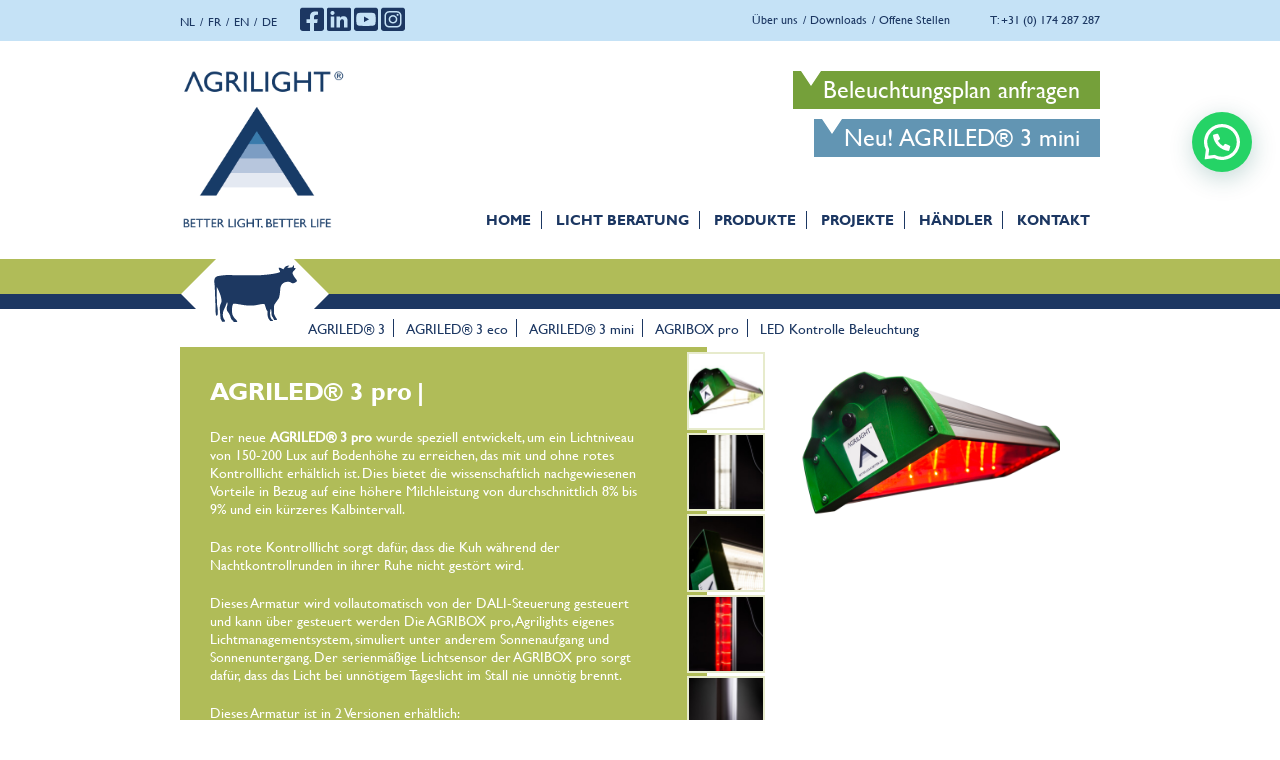

--- FILE ---
content_type: text/html; charset=UTF-8
request_url: https://agrilight.nl/product/agriled-3-pro/?lang=de
body_size: 20882
content:
<!DOCTYPE html>
<!--[if lt IE 7 ]> <html dir="ltr" lang="de-DE" prefix="og: https://ogp.me/ns#" class="no-js ie6"> <![endif]-->
<!--[if IE 7 ]>    <html dir="ltr" lang="de-DE" prefix="og: https://ogp.me/ns#" class="no-js ie7"> <![endif]-->
<!--[if IE 8 ]>    <html dir="ltr" lang="de-DE" prefix="og: https://ogp.me/ns#" class="no-js ie8"> <![endif]-->
<!--[if IE 9 ]>    <html dir="ltr" lang="de-DE" prefix="og: https://ogp.me/ns#" class="no-js ie9"> <![endif]-->
<!--[if (gt IE 9)|!(IE)]><!--> <html dir="ltr" lang="de-DE" prefix="og: https://ogp.me/ns#" class="no-js"> <!--<![endif]-->
<head>
<!-- Global site tag (gtag.js) - Google Analytics -->

<script async src="https://www.googletagmanager.com/gtag/js?id=UA-86025550-1"></script>

<script>

  window.dataLayer = window.dataLayer || [];

  function gtag(){dataLayer.push(arguments);}

  gtag('js', new Date());

 

  gtag('config', 'UA-86025550-1');

</script>
<meta charset="UTF-8" />

<link rel="profile" href="http://gmpg.org/xfn/11" />

<link rel="pingback" href="https://agrilight.nl/xmlrpc.php" />
	<style>img:is([sizes="auto" i], [sizes^="auto," i]) { contain-intrinsic-size: 3000px 1500px }</style>
	<link rel="alternate" hreflang="nl" href="https://agrilight.nl/product/agriled-3-pro/?" />
<link rel="alternate" hreflang="en" href="https://agrilight.nl/product/agriled-3-pro-4/?lang=en&#038;-en" />
<link rel="alternate" hreflang="fr" href="https://agrilight.nl/product/agriled-3-pro-bovin/?lang=fr&#038;-fr" />
<link rel="alternate" hreflang="de" href="https://agrilight.nl/product/agriled-3-pro/?lang=de&#038;-de" />
<link rel="alternate" hreflang="x-default" href="https://agrilight.nl/product/agriled-3-pro/?" />

		<!-- All in One SEO 4.8.9 - aioseo.com -->
		<title>AGRILED® 3 pro - Agrilight</title>
<link crossorigin data-rocket-preconnect href="https://www.google-analytics.com" rel="preconnect">
<link crossorigin data-rocket-preconnect href="https://www.googletagmanager.com" rel="preconnect">
<link crossorigin data-rocket-preconnect href="https://fast.fonts.net" rel="preconnect"><link rel="preload" data-rocket-preload as="image" href="https://agrilight.nl/wp-content/uploads/2020/08/20200721-Agrilight-7307-Web.jpg" fetchpriority="high">
	<meta name="description" content="Der neue AGRILED® 3 pro wurde speziell entwickelt, um ein Lichtniveau von 150-200 Lux auf Bodenhöhe zu erreichen, das mit und ohne rotes Kontrolllicht erhältlich ist. Dies bietet die wissenschaftlich nachgewiesenen Vorteile in Bezug auf eine höhere Milchleistung von durchschnittlich 8% bis 9% und ein kürzeres Kalbintervall. Das rote Kontrolllicht sorgt dafür, dass die Kuh während" />
	<meta name="robots" content="max-image-preview:large" />
	<meta name="author" content="Fabian"/>
	<link rel="canonical" href="https://agrilight.nl/product/agriled-3-pro/?lang=de" />
	<meta name="generator" content="All in One SEO (AIOSEO) 4.8.9" />
		<meta property="og:locale" content="de_DE" />
		<meta property="og:site_name" content="Agrilight - En nog een WordPress site" />
		<meta property="og:type" content="article" />
		<meta property="og:title" content="AGRILED® 3 pro - Agrilight" />
		<meta property="og:description" content="Der neue AGRILED® 3 pro wurde speziell entwickelt, um ein Lichtniveau von 150-200 Lux auf Bodenhöhe zu erreichen, das mit und ohne rotes Kontrolllicht erhältlich ist. Dies bietet die wissenschaftlich nachgewiesenen Vorteile in Bezug auf eine höhere Milchleistung von durchschnittlich 8% bis 9% und ein kürzeres Kalbintervall. Das rote Kontrolllicht sorgt dafür, dass die Kuh während" />
		<meta property="og:url" content="https://agrilight.nl/product/agriled-3-pro/?lang=de" />
		<meta property="article:published_time" content="2020-09-09T12:38:43+00:00" />
		<meta property="article:modified_time" content="2023-11-03T09:41:42+00:00" />
		<meta name="twitter:card" content="summary_large_image" />
		<meta name="twitter:title" content="AGRILED® 3 pro - Agrilight" />
		<meta name="twitter:description" content="Der neue AGRILED® 3 pro wurde speziell entwickelt, um ein Lichtniveau von 150-200 Lux auf Bodenhöhe zu erreichen, das mit und ohne rotes Kontrolllicht erhältlich ist. Dies bietet die wissenschaftlich nachgewiesenen Vorteile in Bezug auf eine höhere Milchleistung von durchschnittlich 8% bis 9% und ein kürzeres Kalbintervall. Das rote Kontrolllicht sorgt dafür, dass die Kuh während" />
		<script type="application/ld+json" class="aioseo-schema">
			{"@context":"https:\/\/schema.org","@graph":[{"@type":"BreadcrumbList","@id":"https:\/\/agrilight.nl\/product\/agriled-3-pro\/?lang=de#breadcrumblist","itemListElement":[{"@type":"ListItem","@id":"https:\/\/agrilight.nl\/?lang=de#listItem","position":1,"name":"Home","item":"https:\/\/agrilight.nl\/?lang=de","nextItem":{"@type":"ListItem","@id":"https:\/\/agrilight.nl\/product\/?lang=de#listItem","name":"Producten"}},{"@type":"ListItem","@id":"https:\/\/agrilight.nl\/product\/?lang=de#listItem","position":2,"name":"Producten","item":"https:\/\/agrilight.nl\/product\/?lang=de","nextItem":{"@type":"ListItem","@id":"https:\/\/agrilight.nl\/category\/a-rundvee-de\/?lang=de#listItem","name":"Rindvieh"},"previousItem":{"@type":"ListItem","@id":"https:\/\/agrilight.nl\/?lang=de#listItem","name":"Home"}},{"@type":"ListItem","@id":"https:\/\/agrilight.nl\/category\/a-rundvee-de\/?lang=de#listItem","position":3,"name":"Rindvieh","item":"https:\/\/agrilight.nl\/category\/a-rundvee-de\/?lang=de","nextItem":{"@type":"ListItem","@id":"https:\/\/agrilight.nl\/product\/agriled-3-pro\/?lang=de#listItem","name":"AGRILED\u00ae 3 pro"},"previousItem":{"@type":"ListItem","@id":"https:\/\/agrilight.nl\/product\/?lang=de#listItem","name":"Producten"}},{"@type":"ListItem","@id":"https:\/\/agrilight.nl\/product\/agriled-3-pro\/?lang=de#listItem","position":4,"name":"AGRILED\u00ae 3 pro","previousItem":{"@type":"ListItem","@id":"https:\/\/agrilight.nl\/category\/a-rundvee-de\/?lang=de#listItem","name":"Rindvieh"}}]},{"@type":"ItemPage","@id":"https:\/\/agrilight.nl\/product\/agriled-3-pro\/?lang=de#itempage","url":"https:\/\/agrilight.nl\/product\/agriled-3-pro\/?lang=de","name":"AGRILED\u00ae 3 pro - Agrilight","description":"Der neue AGRILED\u00ae 3 pro wurde speziell entwickelt, um ein Lichtniveau von 150-200 Lux auf Bodenh\u00f6he zu erreichen, das mit und ohne rotes Kontrolllicht erh\u00e4ltlich ist. Dies bietet die wissenschaftlich nachgewiesenen Vorteile in Bezug auf eine h\u00f6here Milchleistung von durchschnittlich 8% bis 9% und ein k\u00fcrzeres Kalbintervall. Das rote Kontrolllicht sorgt daf\u00fcr, dass die Kuh w\u00e4hrend","inLanguage":"de-DE","isPartOf":{"@id":"https:\/\/agrilight.nl\/?lang=de\/#website"},"breadcrumb":{"@id":"https:\/\/agrilight.nl\/product\/agriled-3-pro\/?lang=de#breadcrumblist"},"author":{"@id":"https:\/\/agrilight.nl\/author\/fabian\/?lang=de#author"},"creator":{"@id":"https:\/\/agrilight.nl\/author\/fabian\/?lang=de#author"},"image":{"@type":"ImageObject","url":"https:\/\/agrilight.nl\/wp-content\/uploads\/2020\/08\/20200721-Agrilight-7307-Web.jpg","@id":"https:\/\/agrilight.nl\/product\/agriled-3-pro\/?lang=de\/#mainImage","width":2048,"height":1365},"primaryImageOfPage":{"@id":"https:\/\/agrilight.nl\/product\/agriled-3-pro\/?lang=de#mainImage"},"datePublished":"2020-09-09T14:38:43+02:00","dateModified":"2023-11-03T10:41:42+01:00"},{"@type":"Organization","@id":"https:\/\/agrilight.nl\/?lang=de\/#organization","name":"Agrilight","description":"En nog een WordPress site","url":"https:\/\/agrilight.nl\/?lang=de\/"},{"@type":"Person","@id":"https:\/\/agrilight.nl\/author\/fabian\/?lang=de#author","url":"https:\/\/agrilight.nl\/author\/fabian\/?lang=de","name":"Fabian","image":{"@type":"ImageObject","@id":"https:\/\/agrilight.nl\/product\/agriled-3-pro\/?lang=de#authorImage","url":"https:\/\/secure.gravatar.com\/avatar\/304ed5783e3d0a978ef41ecf572d464bdcedc5247f500de64c403c904e5d2ef9?s=96&d=mm&r=g","width":96,"height":96,"caption":"Fabian"}},{"@type":"WebSite","@id":"https:\/\/agrilight.nl\/?lang=de\/#website","url":"https:\/\/agrilight.nl\/?lang=de\/","name":"Agrilight","description":"En nog een WordPress site","inLanguage":"de-DE","publisher":{"@id":"https:\/\/agrilight.nl\/?lang=de\/#organization"}}]}
		</script>
		<!-- All in One SEO -->


<link rel="alternate" type="application/rss+xml" title="Agrilight &raquo; Feed" href="https://agrilight.nl/feed/?lang=de" />
<link rel="alternate" type="application/rss+xml" title="Agrilight &raquo; Kommentar-Feed" href="https://agrilight.nl/comments/feed/?lang=de" />
<link rel='stylesheet' id='custom-login-css' href='https://agrilight.nl/wp-content/plugins/wb-wordpress-core-master/app/Login//login.css?ver=6.8.3' type='text/css' media='all' />
<link rel='stylesheet' id='formidable-css' href='https://agrilight.nl/wp-content/cache/background-css/1/agrilight.nl/wp-content/plugins/formidable/css/formidableforms.css?ver=1142029&wpr_t=1768147361' type='text/css' media='all' />
<link rel='stylesheet' id='wp-block-library-css' href='https://agrilight.nl/wp-includes/css/dist/block-library/style.min.css?ver=6.8.3' type='text/css' media='all' />
<style id='classic-theme-styles-inline-css' type='text/css'>
/*! This file is auto-generated */
.wp-block-button__link{color:#fff;background-color:#32373c;border-radius:9999px;box-shadow:none;text-decoration:none;padding:calc(.667em + 2px) calc(1.333em + 2px);font-size:1.125em}.wp-block-file__button{background:#32373c;color:#fff;text-decoration:none}
</style>
<style id='joinchat-button-style-inline-css' type='text/css'>
.wp-block-joinchat-button{border:none!important;text-align:center}.wp-block-joinchat-button figure{display:table;margin:0 auto;padding:0}.wp-block-joinchat-button figcaption{font:normal normal 400 .6em/2em var(--wp--preset--font-family--system-font,sans-serif);margin:0;padding:0}.wp-block-joinchat-button .joinchat-button__qr{background-color:#fff;border:6px solid #25d366;border-radius:30px;box-sizing:content-box;display:block;height:200px;margin:auto;overflow:hidden;padding:10px;width:200px}.wp-block-joinchat-button .joinchat-button__qr canvas,.wp-block-joinchat-button .joinchat-button__qr img{display:block;margin:auto}.wp-block-joinchat-button .joinchat-button__link{align-items:center;background-color:#25d366;border:6px solid #25d366;border-radius:30px;display:inline-flex;flex-flow:row nowrap;justify-content:center;line-height:1.25em;margin:0 auto;text-decoration:none}.wp-block-joinchat-button .joinchat-button__link:before{background:transparent var(--joinchat-ico) no-repeat center;background-size:100%;content:"";display:block;height:1.5em;margin:-.75em .75em -.75em 0;width:1.5em}.wp-block-joinchat-button figure+.joinchat-button__link{margin-top:10px}@media (orientation:landscape)and (min-height:481px),(orientation:portrait)and (min-width:481px){.wp-block-joinchat-button.joinchat-button--qr-only figure+.joinchat-button__link{display:none}}@media (max-width:480px),(orientation:landscape)and (max-height:480px){.wp-block-joinchat-button figure{display:none}}

</style>
<link rel='stylesheet' id='mediaelement-css' href='https://agrilight.nl/wp-content/cache/background-css/1/agrilight.nl/wp-includes/js/mediaelement/mediaelementplayer-legacy.min.css?ver=4.2.17&wpr_t=1768147361' type='text/css' media='all' />
<link rel='stylesheet' id='wp-mediaelement-css' href='https://agrilight.nl/wp-includes/js/mediaelement/wp-mediaelement.min.css?ver=6.8.3' type='text/css' media='all' />
<link rel='stylesheet' id='view_editor_gutenberg_frontend_assets-css' href='https://agrilight.nl/wp-content/cache/background-css/1/agrilight.nl/wp-content/plugins/wp-views/public/css/views-frontend.css?ver=3.6.20&wpr_t=1768147361' type='text/css' media='all' />
<style id='view_editor_gutenberg_frontend_assets-inline-css' type='text/css'>
.wpv-sort-list-dropdown.wpv-sort-list-dropdown-style-default > span.wpv-sort-list,.wpv-sort-list-dropdown.wpv-sort-list-dropdown-style-default .wpv-sort-list-item {border-color: #cdcdcd;}.wpv-sort-list-dropdown.wpv-sort-list-dropdown-style-default .wpv-sort-list-item a {color: #444;background-color: #fff;}.wpv-sort-list-dropdown.wpv-sort-list-dropdown-style-default a:hover,.wpv-sort-list-dropdown.wpv-sort-list-dropdown-style-default a:focus {color: #000;background-color: #eee;}.wpv-sort-list-dropdown.wpv-sort-list-dropdown-style-default .wpv-sort-list-item.wpv-sort-list-current a {color: #000;background-color: #eee;}
.wpv-sort-list-dropdown.wpv-sort-list-dropdown-style-default > span.wpv-sort-list,.wpv-sort-list-dropdown.wpv-sort-list-dropdown-style-default .wpv-sort-list-item {border-color: #cdcdcd;}.wpv-sort-list-dropdown.wpv-sort-list-dropdown-style-default .wpv-sort-list-item a {color: #444;background-color: #fff;}.wpv-sort-list-dropdown.wpv-sort-list-dropdown-style-default a:hover,.wpv-sort-list-dropdown.wpv-sort-list-dropdown-style-default a:focus {color: #000;background-color: #eee;}.wpv-sort-list-dropdown.wpv-sort-list-dropdown-style-default .wpv-sort-list-item.wpv-sort-list-current a {color: #000;background-color: #eee;}.wpv-sort-list-dropdown.wpv-sort-list-dropdown-style-grey > span.wpv-sort-list,.wpv-sort-list-dropdown.wpv-sort-list-dropdown-style-grey .wpv-sort-list-item {border-color: #cdcdcd;}.wpv-sort-list-dropdown.wpv-sort-list-dropdown-style-grey .wpv-sort-list-item a {color: #444;background-color: #eeeeee;}.wpv-sort-list-dropdown.wpv-sort-list-dropdown-style-grey a:hover,.wpv-sort-list-dropdown.wpv-sort-list-dropdown-style-grey a:focus {color: #000;background-color: #e5e5e5;}.wpv-sort-list-dropdown.wpv-sort-list-dropdown-style-grey .wpv-sort-list-item.wpv-sort-list-current a {color: #000;background-color: #e5e5e5;}
.wpv-sort-list-dropdown.wpv-sort-list-dropdown-style-default > span.wpv-sort-list,.wpv-sort-list-dropdown.wpv-sort-list-dropdown-style-default .wpv-sort-list-item {border-color: #cdcdcd;}.wpv-sort-list-dropdown.wpv-sort-list-dropdown-style-default .wpv-sort-list-item a {color: #444;background-color: #fff;}.wpv-sort-list-dropdown.wpv-sort-list-dropdown-style-default a:hover,.wpv-sort-list-dropdown.wpv-sort-list-dropdown-style-default a:focus {color: #000;background-color: #eee;}.wpv-sort-list-dropdown.wpv-sort-list-dropdown-style-default .wpv-sort-list-item.wpv-sort-list-current a {color: #000;background-color: #eee;}.wpv-sort-list-dropdown.wpv-sort-list-dropdown-style-grey > span.wpv-sort-list,.wpv-sort-list-dropdown.wpv-sort-list-dropdown-style-grey .wpv-sort-list-item {border-color: #cdcdcd;}.wpv-sort-list-dropdown.wpv-sort-list-dropdown-style-grey .wpv-sort-list-item a {color: #444;background-color: #eeeeee;}.wpv-sort-list-dropdown.wpv-sort-list-dropdown-style-grey a:hover,.wpv-sort-list-dropdown.wpv-sort-list-dropdown-style-grey a:focus {color: #000;background-color: #e5e5e5;}.wpv-sort-list-dropdown.wpv-sort-list-dropdown-style-grey .wpv-sort-list-item.wpv-sort-list-current a {color: #000;background-color: #e5e5e5;}.wpv-sort-list-dropdown.wpv-sort-list-dropdown-style-blue > span.wpv-sort-list,.wpv-sort-list-dropdown.wpv-sort-list-dropdown-style-blue .wpv-sort-list-item {border-color: #0099cc;}.wpv-sort-list-dropdown.wpv-sort-list-dropdown-style-blue .wpv-sort-list-item a {color: #444;background-color: #cbddeb;}.wpv-sort-list-dropdown.wpv-sort-list-dropdown-style-blue a:hover,.wpv-sort-list-dropdown.wpv-sort-list-dropdown-style-blue a:focus {color: #000;background-color: #95bedd;}.wpv-sort-list-dropdown.wpv-sort-list-dropdown-style-blue .wpv-sort-list-item.wpv-sort-list-current a {color: #000;background-color: #95bedd;}
</style>
<style id='global-styles-inline-css' type='text/css'>
:root{--wp--preset--aspect-ratio--square: 1;--wp--preset--aspect-ratio--4-3: 4/3;--wp--preset--aspect-ratio--3-4: 3/4;--wp--preset--aspect-ratio--3-2: 3/2;--wp--preset--aspect-ratio--2-3: 2/3;--wp--preset--aspect-ratio--16-9: 16/9;--wp--preset--aspect-ratio--9-16: 9/16;--wp--preset--color--black: #000000;--wp--preset--color--cyan-bluish-gray: #abb8c3;--wp--preset--color--white: #ffffff;--wp--preset--color--pale-pink: #f78da7;--wp--preset--color--vivid-red: #cf2e2e;--wp--preset--color--luminous-vivid-orange: #ff6900;--wp--preset--color--luminous-vivid-amber: #fcb900;--wp--preset--color--light-green-cyan: #7bdcb5;--wp--preset--color--vivid-green-cyan: #00d084;--wp--preset--color--pale-cyan-blue: #8ed1fc;--wp--preset--color--vivid-cyan-blue: #0693e3;--wp--preset--color--vivid-purple: #9b51e0;--wp--preset--gradient--vivid-cyan-blue-to-vivid-purple: linear-gradient(135deg,rgba(6,147,227,1) 0%,rgb(155,81,224) 100%);--wp--preset--gradient--light-green-cyan-to-vivid-green-cyan: linear-gradient(135deg,rgb(122,220,180) 0%,rgb(0,208,130) 100%);--wp--preset--gradient--luminous-vivid-amber-to-luminous-vivid-orange: linear-gradient(135deg,rgba(252,185,0,1) 0%,rgba(255,105,0,1) 100%);--wp--preset--gradient--luminous-vivid-orange-to-vivid-red: linear-gradient(135deg,rgba(255,105,0,1) 0%,rgb(207,46,46) 100%);--wp--preset--gradient--very-light-gray-to-cyan-bluish-gray: linear-gradient(135deg,rgb(238,238,238) 0%,rgb(169,184,195) 100%);--wp--preset--gradient--cool-to-warm-spectrum: linear-gradient(135deg,rgb(74,234,220) 0%,rgb(151,120,209) 20%,rgb(207,42,186) 40%,rgb(238,44,130) 60%,rgb(251,105,98) 80%,rgb(254,248,76) 100%);--wp--preset--gradient--blush-light-purple: linear-gradient(135deg,rgb(255,206,236) 0%,rgb(152,150,240) 100%);--wp--preset--gradient--blush-bordeaux: linear-gradient(135deg,rgb(254,205,165) 0%,rgb(254,45,45) 50%,rgb(107,0,62) 100%);--wp--preset--gradient--luminous-dusk: linear-gradient(135deg,rgb(255,203,112) 0%,rgb(199,81,192) 50%,rgb(65,88,208) 100%);--wp--preset--gradient--pale-ocean: linear-gradient(135deg,rgb(255,245,203) 0%,rgb(182,227,212) 50%,rgb(51,167,181) 100%);--wp--preset--gradient--electric-grass: linear-gradient(135deg,rgb(202,248,128) 0%,rgb(113,206,126) 100%);--wp--preset--gradient--midnight: linear-gradient(135deg,rgb(2,3,129) 0%,rgb(40,116,252) 100%);--wp--preset--font-size--small: 13px;--wp--preset--font-size--medium: 20px;--wp--preset--font-size--large: 36px;--wp--preset--font-size--x-large: 42px;--wp--preset--spacing--20: 0.44rem;--wp--preset--spacing--30: 0.67rem;--wp--preset--spacing--40: 1rem;--wp--preset--spacing--50: 1.5rem;--wp--preset--spacing--60: 2.25rem;--wp--preset--spacing--70: 3.38rem;--wp--preset--spacing--80: 5.06rem;--wp--preset--shadow--natural: 6px 6px 9px rgba(0, 0, 0, 0.2);--wp--preset--shadow--deep: 12px 12px 50px rgba(0, 0, 0, 0.4);--wp--preset--shadow--sharp: 6px 6px 0px rgba(0, 0, 0, 0.2);--wp--preset--shadow--outlined: 6px 6px 0px -3px rgba(255, 255, 255, 1), 6px 6px rgba(0, 0, 0, 1);--wp--preset--shadow--crisp: 6px 6px 0px rgba(0, 0, 0, 1);}:where(.is-layout-flex){gap: 0.5em;}:where(.is-layout-grid){gap: 0.5em;}body .is-layout-flex{display: flex;}.is-layout-flex{flex-wrap: wrap;align-items: center;}.is-layout-flex > :is(*, div){margin: 0;}body .is-layout-grid{display: grid;}.is-layout-grid > :is(*, div){margin: 0;}:where(.wp-block-columns.is-layout-flex){gap: 2em;}:where(.wp-block-columns.is-layout-grid){gap: 2em;}:where(.wp-block-post-template.is-layout-flex){gap: 1.25em;}:where(.wp-block-post-template.is-layout-grid){gap: 1.25em;}.has-black-color{color: var(--wp--preset--color--black) !important;}.has-cyan-bluish-gray-color{color: var(--wp--preset--color--cyan-bluish-gray) !important;}.has-white-color{color: var(--wp--preset--color--white) !important;}.has-pale-pink-color{color: var(--wp--preset--color--pale-pink) !important;}.has-vivid-red-color{color: var(--wp--preset--color--vivid-red) !important;}.has-luminous-vivid-orange-color{color: var(--wp--preset--color--luminous-vivid-orange) !important;}.has-luminous-vivid-amber-color{color: var(--wp--preset--color--luminous-vivid-amber) !important;}.has-light-green-cyan-color{color: var(--wp--preset--color--light-green-cyan) !important;}.has-vivid-green-cyan-color{color: var(--wp--preset--color--vivid-green-cyan) !important;}.has-pale-cyan-blue-color{color: var(--wp--preset--color--pale-cyan-blue) !important;}.has-vivid-cyan-blue-color{color: var(--wp--preset--color--vivid-cyan-blue) !important;}.has-vivid-purple-color{color: var(--wp--preset--color--vivid-purple) !important;}.has-black-background-color{background-color: var(--wp--preset--color--black) !important;}.has-cyan-bluish-gray-background-color{background-color: var(--wp--preset--color--cyan-bluish-gray) !important;}.has-white-background-color{background-color: var(--wp--preset--color--white) !important;}.has-pale-pink-background-color{background-color: var(--wp--preset--color--pale-pink) !important;}.has-vivid-red-background-color{background-color: var(--wp--preset--color--vivid-red) !important;}.has-luminous-vivid-orange-background-color{background-color: var(--wp--preset--color--luminous-vivid-orange) !important;}.has-luminous-vivid-amber-background-color{background-color: var(--wp--preset--color--luminous-vivid-amber) !important;}.has-light-green-cyan-background-color{background-color: var(--wp--preset--color--light-green-cyan) !important;}.has-vivid-green-cyan-background-color{background-color: var(--wp--preset--color--vivid-green-cyan) !important;}.has-pale-cyan-blue-background-color{background-color: var(--wp--preset--color--pale-cyan-blue) !important;}.has-vivid-cyan-blue-background-color{background-color: var(--wp--preset--color--vivid-cyan-blue) !important;}.has-vivid-purple-background-color{background-color: var(--wp--preset--color--vivid-purple) !important;}.has-black-border-color{border-color: var(--wp--preset--color--black) !important;}.has-cyan-bluish-gray-border-color{border-color: var(--wp--preset--color--cyan-bluish-gray) !important;}.has-white-border-color{border-color: var(--wp--preset--color--white) !important;}.has-pale-pink-border-color{border-color: var(--wp--preset--color--pale-pink) !important;}.has-vivid-red-border-color{border-color: var(--wp--preset--color--vivid-red) !important;}.has-luminous-vivid-orange-border-color{border-color: var(--wp--preset--color--luminous-vivid-orange) !important;}.has-luminous-vivid-amber-border-color{border-color: var(--wp--preset--color--luminous-vivid-amber) !important;}.has-light-green-cyan-border-color{border-color: var(--wp--preset--color--light-green-cyan) !important;}.has-vivid-green-cyan-border-color{border-color: var(--wp--preset--color--vivid-green-cyan) !important;}.has-pale-cyan-blue-border-color{border-color: var(--wp--preset--color--pale-cyan-blue) !important;}.has-vivid-cyan-blue-border-color{border-color: var(--wp--preset--color--vivid-cyan-blue) !important;}.has-vivid-purple-border-color{border-color: var(--wp--preset--color--vivid-purple) !important;}.has-vivid-cyan-blue-to-vivid-purple-gradient-background{background: var(--wp--preset--gradient--vivid-cyan-blue-to-vivid-purple) !important;}.has-light-green-cyan-to-vivid-green-cyan-gradient-background{background: var(--wp--preset--gradient--light-green-cyan-to-vivid-green-cyan) !important;}.has-luminous-vivid-amber-to-luminous-vivid-orange-gradient-background{background: var(--wp--preset--gradient--luminous-vivid-amber-to-luminous-vivid-orange) !important;}.has-luminous-vivid-orange-to-vivid-red-gradient-background{background: var(--wp--preset--gradient--luminous-vivid-orange-to-vivid-red) !important;}.has-very-light-gray-to-cyan-bluish-gray-gradient-background{background: var(--wp--preset--gradient--very-light-gray-to-cyan-bluish-gray) !important;}.has-cool-to-warm-spectrum-gradient-background{background: var(--wp--preset--gradient--cool-to-warm-spectrum) !important;}.has-blush-light-purple-gradient-background{background: var(--wp--preset--gradient--blush-light-purple) !important;}.has-blush-bordeaux-gradient-background{background: var(--wp--preset--gradient--blush-bordeaux) !important;}.has-luminous-dusk-gradient-background{background: var(--wp--preset--gradient--luminous-dusk) !important;}.has-pale-ocean-gradient-background{background: var(--wp--preset--gradient--pale-ocean) !important;}.has-electric-grass-gradient-background{background: var(--wp--preset--gradient--electric-grass) !important;}.has-midnight-gradient-background{background: var(--wp--preset--gradient--midnight) !important;}.has-small-font-size{font-size: var(--wp--preset--font-size--small) !important;}.has-medium-font-size{font-size: var(--wp--preset--font-size--medium) !important;}.has-large-font-size{font-size: var(--wp--preset--font-size--large) !important;}.has-x-large-font-size{font-size: var(--wp--preset--font-size--x-large) !important;}
:where(.wp-block-post-template.is-layout-flex){gap: 1.25em;}:where(.wp-block-post-template.is-layout-grid){gap: 1.25em;}
:where(.wp-block-columns.is-layout-flex){gap: 2em;}:where(.wp-block-columns.is-layout-grid){gap: 2em;}
:root :where(.wp-block-pullquote){font-size: 1.5em;line-height: 1.6;}
</style>
<link rel='stylesheet' id='wpml-legacy-dropdown-0-css' href='https://agrilight.nl/wp-content/plugins/sitepress-multilingual-cms/templates/language-switchers/legacy-dropdown/style.min.css?ver=1' type='text/css' media='all' />
<style id='wpml-legacy-dropdown-0-inline-css' type='text/css'>
.wpml-ls-statics-shortcode_actions{background-color:#eeeeee;}.wpml-ls-statics-shortcode_actions, .wpml-ls-statics-shortcode_actions .wpml-ls-sub-menu, .wpml-ls-statics-shortcode_actions a {border-color:#cdcdcd;}.wpml-ls-statics-shortcode_actions a, .wpml-ls-statics-shortcode_actions .wpml-ls-sub-menu a, .wpml-ls-statics-shortcode_actions .wpml-ls-sub-menu a:link, .wpml-ls-statics-shortcode_actions li:not(.wpml-ls-current-language) .wpml-ls-link, .wpml-ls-statics-shortcode_actions li:not(.wpml-ls-current-language) .wpml-ls-link:link {color:#444444;background-color:#ffffff;}.wpml-ls-statics-shortcode_actions .wpml-ls-sub-menu a:hover,.wpml-ls-statics-shortcode_actions .wpml-ls-sub-menu a:focus, .wpml-ls-statics-shortcode_actions .wpml-ls-sub-menu a:link:hover, .wpml-ls-statics-shortcode_actions .wpml-ls-sub-menu a:link:focus {color:#000000;background-color:#eeeeee;}.wpml-ls-statics-shortcode_actions .wpml-ls-current-language > a {color:#444444;background-color:#ffffff;}.wpml-ls-statics-shortcode_actions .wpml-ls-current-language:hover>a, .wpml-ls-statics-shortcode_actions .wpml-ls-current-language>a:focus {color:#000000;background-color:#eeeeee;}
</style>
<link rel='stylesheet' id='extra-styles-css' href='https://agrilight.nl/wp-content/cache/background-css/1/agrilight.nl/wp-content/themes/agrilight/styles2022.css?ver=6.8.3&wpr_t=1768147361' type='text/css' media='all' />
<link rel='stylesheet' id='fontawesome-styles-css' href='https://agrilight.nl/wp-content/themes/agrilight/css/all.css?ver=6.8.3' type='text/css' media='all' />
<link rel='stylesheet' id='mmenu-styles-css' href='https://agrilight.nl/wp-content/themes/agrilight/css/jquery.mmenu.all.css?ver=6.8.3' type='text/css' media='all' />
<link rel='stylesheet' id='slick-styles-css' href='https://agrilight.nl/wp-content/themes/agrilight/css/slick.css?ver=6.8.3' type='text/css' media='all' />
<link rel='stylesheet' id='slick-theme-css' href='https://agrilight.nl/wp-content/cache/background-css/1/agrilight.nl/wp-content/themes/agrilight/css/slick-theme.css?ver=6.8.3&wpr_t=1768147361' type='text/css' media='all' />
<link rel='stylesheet' id='toolset_bootstrap_styles-css' href='https://agrilight.nl/wp-content/plugins/layouts/vendor/toolset/toolset-common/res/lib/bootstrap3/css/bootstrap.css?ver=4.4.9' type='text/css' media='screen' />
<link rel='stylesheet' id='toolset-maps-fixes-css' href='https://agrilight.nl/wp-content/cache/background-css/1/agrilight.nl/wp-content/plugins/toolset-maps/resources/css/toolset_maps_fixes.css?ver=2.2.0&wpr_t=1768147361' type='text/css' media='all' />
<link rel='stylesheet' id='toolset-common-css' href='https://agrilight.nl/wp-content/cache/background-css/1/agrilight.nl/wp-content/plugins/layouts/vendor/toolset/toolset-common/res/css/toolset-common.css?ver=4.4.9&wpr_t=1768147361' type='text/css' media='screen' />
<link rel='stylesheet' id='fancybox-css' href='https://agrilight.nl/wp-content/plugins/easy-fancybox/fancybox/1.5.4/jquery.fancybox.min.css?ver=6.8.3' type='text/css' media='screen' />
<style id='joinchat-head-inline-css' type='text/css'>

.joinchat{--bottom:20px}@media(min-width:768px){.joinchat{top:25%;bottom:auto !important;transform:translateY(-50%)}}:root{--joinchat-ico:url("data:image/svg+xml;charset=utf-8,%3Csvg xmlns='http://www.w3.org/2000/svg' viewBox='0 0 24 24'%3E%3Cpath fill='%23fff' d='M3.516 3.516c4.686-4.686 12.284-4.686 16.97 0s4.686 12.283 0 16.97a12 12 0 0 1-13.754 2.299l-5.814.735a.392.392 0 0 1-.438-.44l.748-5.788A12 12 0 0 1 3.517 3.517zm3.61 17.043.3.158a9.85 9.85 0 0 0 11.534-1.758c3.843-3.843 3.843-10.074 0-13.918s-10.075-3.843-13.918 0a9.85 9.85 0 0 0-1.747 11.554l.16.303-.51 3.942a.196.196 0 0 0 .219.22zm6.534-7.003-.933 1.164a9.84 9.84 0 0 1-3.497-3.495l1.166-.933a.79.79 0 0 0 .23-.94L9.561 6.96a.79.79 0 0 0-.924-.445l-2.023.524a.797.797 0 0 0-.588.88 11.754 11.754 0 0 0 10.005 10.005.797.797 0 0 0 .88-.587l.525-2.023a.79.79 0 0 0-.445-.923L14.6 13.327a.79.79 0 0 0-.94.23z'/%3E%3C/svg%3E")}.joinchat{--sep:20px;--bottom:var(--sep);--s:60px;--h:calc(var(--s)/2);display:block;transform:scale3d(1,1,1);position:fixed;z-index:9000;right:var(--sep);bottom:var(--bottom)}.joinchat *{box-sizing:border-box}.joinchat__qr,.joinchat__chatbox{display:none}.joinchat__tooltip{opacity:0}.joinchat__button{position:absolute;z-index:2;bottom:8px;right:8px;height:var(--s);width:var(--s);background:#25d366 var(--joinchat-ico,none)center / 60% no-repeat;color:inherit;border-radius:50%;box-shadow:1px 6px 24px 0 rgba(7,94,84,0.24)}.joinchat--left{right:auto;left:var(--sep)}.joinchat--left .joinchat__button{right:auto;left:8px}.joinchat__button__ico{position:absolute;inset:0;display:flex;border-radius:50%;overflow:hidden;color:hsl(0deg 0% clamp(0%,var(--bw)*1000%,100%) / clamp(70%,var(--bw)*1000%,100%)) !important}.joinchat__button__ico svg{width:var(--ico-size,100%);height:var(--ico-size,100%);margin:calc((100% - var(--ico-size,100%))/2)}.joinchat__button:has(.joinchat__button__ico){background:hsl(var(--ch)var(--cs)var(--cl));box-shadow:1px 6px 24px 0 hsl(var(--ch)var(--cs)calc(var(--cl) - 10%) / 24%)}.joinchat__button:has(.joinchat__button__ico):hover,.joinchat__button:has(.joinchat__button__ico):active{background:hsl(var(--ch)var(--cs)calc(var(--cl) + 20%))}.joinchat__button__image{position:absolute;inset:1px;border-radius:50%;overflow:hidden;opacity:0}.joinchat__button__image img,.joinchat__button__image video{display:block;width:100%;height:100%;object-fit:cover;object-position:center}.joinchat--img .joinchat__button__image{opacity:1;animation:none}@media(orientation:portrait)and(width>=481px),(orientation:landscape)and(height>=481px){.joinchat--mobile{display:none !important}}@media(width <=480px),(orientation:landscape)and(height <=480px){.joinchat{--sep:6px}}
</style>
<script data-minify="1" type="text/javascript" src="https://agrilight.nl/wp-content/cache/min/1/wp-content/themes/agrilight/js/modernizr.js?ver=1764773562" id="modernizr-js"></script>
<script data-minify="1" type="text/javascript" src="https://agrilight.nl/wp-content/cache/min/1/wp-content/plugins/wp-views/vendor/toolset/common-es/public/toolset-common-es-frontend.js?ver=1764773562" id="toolset-common-es-frontend-js"></script>
<script type="text/javascript" id="wpml-cookie-js-extra">
/* <![CDATA[ */
var wpml_cookies = {"wp-wpml_current_language":{"value":"de","expires":1,"path":"\/"}};
var wpml_cookies = {"wp-wpml_current_language":{"value":"de","expires":1,"path":"\/"}};
/* ]]> */
</script>
<script data-minify="1" type="text/javascript" src="https://agrilight.nl/wp-content/cache/min/1/wp-content/plugins/sitepress-multilingual-cms/res/js/cookies/language-cookie.js?ver=1764773562" id="wpml-cookie-js" defer="defer" data-wp-strategy="defer"></script>
<script type="text/javascript" src="https://agrilight.nl/wp-content/plugins/sitepress-multilingual-cms/templates/language-switchers/legacy-dropdown/script.min.js?ver=1" id="wpml-legacy-dropdown-0-js"></script>
<script type="text/javascript" src="https://agrilight.nl/wp-includes/js/jquery/jquery.min.js?ver=3.7.1" id="jquery-core-js"></script>
<script type="text/javascript" src="https://agrilight.nl/wp-includes/js/jquery/jquery-migrate.min.js?ver=3.4.1" id="jquery-migrate-js"></script>
<link rel="https://api.w.org/" href="https://agrilight.nl/wp-json/" /><link rel="EditURI" type="application/rsd+xml" title="RSD" href="https://agrilight.nl/xmlrpc.php?rsd" />
<meta name="generator" content="WordPress 6.8.3" />
<link rel='shortlink' href='https://agrilight.nl/?p=7381&#038;lang=de' />
<link rel="alternate" title="oEmbed (JSON)" type="application/json+oembed" href="https://agrilight.nl/wp-json/oembed/1.0/embed?url=https%3A%2F%2Fagrilight.nl%2Fproduct%2Fagriled-3-pro%2F%3Flang%3Dde" />
<link rel="alternate" title="oEmbed (XML)" type="text/xml+oembed" href="https://agrilight.nl/wp-json/oembed/1.0/embed?url=https%3A%2F%2Fagrilight.nl%2Fproduct%2Fagriled-3-pro%2F%3Flang%3Dde&#038;format=xml" />
<meta name="generator" content="WPML ver:4.8.1 stt:38,1,4,3;" />
<style>.post-thumbnail img[src$='.svg'] { width: 100%; height: auto; }</style><script>document.documentElement.className += " js";</script>
 <script> window.addEventListener("load",function(){ var c={script:false,link:false}; function ls(s) { if(!['script','link'].includes(s)||c[s]){return;}c[s]=true; var d=document,f=d.getElementsByTagName(s)[0],j=d.createElement(s); if(s==='script'){j.async=true;j.src='https://agrilight.nl/wp-content/plugins/wp-views/vendor/toolset/blocks/public/js/frontend.js?v=1.6.16';}else{ j.rel='stylesheet';j.href='https://agrilight.nl/wp-content/cache/background-css/1/agrilight.nl/wp-content/plugins/wp-views/vendor/toolset/blocks/public/css/style.css?wpr_t=1768147361?v=1.6.16';} f.parentNode.insertBefore(j, f); }; function ex(){ls('script');ls('link')} window.addEventListener("scroll", ex, {once: true}); if (('IntersectionObserver' in window) && ('IntersectionObserverEntry' in window) && ('intersectionRatio' in window.IntersectionObserverEntry.prototype)) { var i = 0, fb = document.querySelectorAll("[class^='tb-']"), o = new IntersectionObserver(es => { es.forEach(e => { o.unobserve(e.target); if (e.intersectionRatio > 0) { ex();o.disconnect();}else{ i++;if(fb.length>i){o.observe(fb[i])}} }) }); if (fb.length) { o.observe(fb[i]) } } }) </script>
	<noscript>
		<link rel="stylesheet" href="https://agrilight.nl/wp-content/cache/background-css/1/agrilight.nl/wp-content/plugins/wp-views/vendor/toolset/blocks/public/css/style.css?wpr_t=1768147361">
	</noscript><link rel="icon" href="https://agrilight.nl/wp-content/uploads/2017/01/cropped-favicon-1-32x32.png" sizes="32x32" />
<link rel="icon" href="https://agrilight.nl/wp-content/uploads/2017/01/cropped-favicon-1-192x192.png" sizes="192x192" />
<link rel="apple-touch-icon" href="https://agrilight.nl/wp-content/uploads/2017/01/cropped-favicon-1-180x180.png" />
<meta name="msapplication-TileImage" content="https://agrilight.nl/wp-content/uploads/2017/01/cropped-favicon-1-270x270.png" />
		<style type="text/css" id="wp-custom-css">
			.projecten-blok-wrapper {
    display: none !important;
}
.projecten-blok-wrapper-2 {
    display: none !important;
}
.contact-blok {
    display: none !important;
}		</style>
		<noscript><style id="rocket-lazyload-nojs-css">.rll-youtube-player, [data-lazy-src]{display:none !important;}</style></noscript><meta name="viewport" content="width=device-width, initial-scale=1.0 maximum-scale=1.0 minimum-scale=1.0">
<link rel="icon" type="image/png" href="https://agrilight.nl/favicon.ico">
<link rel="apple-touch-icon-precomposed" href="https://agrilight.nl/wp-content/themes/agrilight/images/appleicon.png"/>  
<meta name="apple-mobile-web-app-capable" content="yes" /> 
<link rel="stylesheet" href="https://agrilight.nl/wp-content/cache/background-css/1/agrilight.nl/wp-content/themes/agrilight/style.css?wpr_t=1768147361"/>  
<link rel="stylesheet" href="https://agrilight.nl/wp-content/themes/agrilight/css/font-awesome.min.css"/>  
<link type="text/css" rel="stylesheet" href="//fast.fonts.net/cssapi/86803f57-2e79-4f2b-ba7d-8e5e68ba601f.css"/>
<meta http-equiv="content-type" content="text/html; charset=utf-8"> 
<title>Agrilight</title> 
<meta name="viewport" content="width=device-width, initial-scale=1.0 maximum-scale=1.0 minimum-scale=1.0">   
<style id="wpr-lazyload-bg-container"></style><style id="wpr-lazyload-bg-exclusion">.icon-melkvee,
.icon-a-melkvee,
.icon-a-melkvee-en,
.icon-a-melkvee-de,
.icon-a-melkvee-fr,
.icon-melkvee-en,
.icon-melkvee-fr,
.icon-melkvee-de{--wpr-bg-6120c9d4-6ad5-4d8b-9b2b-c786c35f5729: url('https://agrilight.nl/wp-content/themes/agrilight/images/rundvee.svg');}.icon-rundvee,
.icon-a-rundvee,
.icon-a-rundvee-en,
.icon-a-rundvee-de,
.icon-a-rundvee-fr,
.icon-rundvee-en,
.icon-rundvee-fr,
.icon-rundvee-de{--wpr-bg-10690e6b-539f-4059-a351-8a81b485d99e: url('https://agrilight.nl/wp-content/themes/agrilight/images/rundvee.svg');}</style>
<noscript>
<style id="wpr-lazyload-bg-nostyle">.frm-loading-img{--wpr-bg-73007743-32d4-45a0-8bf9-814d465abbd0: url('https://werk.agrilight.nl/wp-content/plugins/formidable/images/ajax_loader.gif');}select.frm_loading_lookup{--wpr-bg-20e5f472-c399-45db-a9b0-c156da97d3e1: url('https://werk.agrilight.nl/wp-content/plugins/formidable/images/ajax_loader.gif');}.with_frm_style .iti__flag{--wpr-bg-0fab0773-1dc6-4e5f-8571-98f3faa92b2b: url('https://agrilight.nl/werk.agrilight.nl/wp-content/plugins/formidable-pro/images/intl-tel-input/flags.webp');}.with_frm_style .iti__flag{--wpr-bg-fcf65cf2-41f3-4378-8aee-0b3bb673673e: url('https://agrilight.nl/werk.agrilight.nl/wp-content/plugins/formidable-pro/images/intl-tel-input/flags@2x.webp');}.with_frm_style .iti__globe{--wpr-bg-2d2d5748-1b27-4730-a33d-2f6356132996: url('https://agrilight.nl/werk.agrilight.nl/wp-content/plugins/formidable-pro/images/intl-tel-input/globe.webp');}.with_frm_style .iti__globe{--wpr-bg-06e15e25-465c-44c8-94b0-5dd4c2456f3f: url('https://agrilight.nl/werk.agrilight.nl/wp-content/plugins/formidable-pro/images/intl-tel-input/globe@2x.webp');}.mejs-overlay-button{--wpr-bg-40abe43f-7cfc-4ac9-af90-aa80e3125e71: url('https://agrilight.nl/wp-includes/js/mediaelement/mejs-controls.svg');}.mejs-overlay-loading-bg-img{--wpr-bg-d0147d83-3434-4886-abf9-3550d24ba9b8: url('https://agrilight.nl/wp-includes/js/mediaelement/mejs-controls.svg');}.mejs-button>button{--wpr-bg-0dc896c4-27df-4743-996e-0acb93891425: url('https://agrilight.nl/wp-includes/js/mediaelement/mejs-controls.svg');}.wpv_pagination_dots li a{--wpr-bg-b92e5654-832d-4c69-923d-6a3cb990e669: url('https://agrilight.nl/wp-content/plugins/wp-views/res/img/pagination_dots.png');}.wpv-sorting-indicator{--wpr-bg-a27ff1e9-a0f0-40d2-9cfc-ced380dd9978: url('https://agrilight.nl/wp-content/plugins/wp-views/res/img/sort.gif');}.header-balk{--wpr-bg-9a809cc2-6fa6-446a-9b37-03e55e186486: url('https://agrilight.nl/wp-content/themes/agrilight/images/header-balkje.gif');}.slick-loading .slick-list{--wpr-bg-4680cc35-51e4-48bf-b5f4-cf7a32403664: url('https://agrilight.nl/wp-content/themes/agrilight/css/ajax-loader.gif');}.toolset-google-map-preview{--wpr-bg-7b0378cb-7b5e-409f-a27b-49beb3f12c84: url('https://agrilight.nl/wp-content/plugins/toolset-maps/resources/images/powered-by-google-on-toolset.png');}.toolset-google-map-preview .toolset-google-map-preview-reload{--wpr-bg-6bec6b0e-d9e6-4afa-947e-9fc58112fbbb: url('https://agrilight.nl/wp-content/plugins/toolset-maps/resources/images/powered-by-google-on-toolset-reload.png');}.toolset-spinner{--wpr-bg-a97315ea-12b9-42d0-91c4-094982f29d98: url('https://agrilight.nl/wp-content/plugins/layouts/vendor/toolset/toolset-common/res/images/toolset-spinner.gif');}.tb-social-share--092 .tb-social-share__facebook__share-button{--wpr-bg-b1ae4a0e-1d2d-46bf-bda1-259240298eca: url('https://agrilight.nl/wp-content/plugins/wp-views/vendor/toolset/blocks/public/css/icons/facebook.svg');}.tb-social-share--092 .tb-social-share__linkedin__share-button{--wpr-bg-8c9afb72-5e9c-4a16-9c0d-f11e9e7a49dc: url('https://agrilight.nl/wp-content/plugins/wp-views/vendor/toolset/blocks/public/css/icons/linkedin.svg');}.tb-social-share--092 .tb-social-share__twitter__share-button{--wpr-bg-a7cc09d3-90fb-41a7-9f35-46704048ad84: url('https://agrilight.nl/wp-content/plugins/wp-views/vendor/toolset/blocks/public/css/icons/twitter.svg');}.tb-social-share--092 .tb-social-share__pinterest__share-button{--wpr-bg-7bc30749-c782-4db9-a6a4-ae290a49755a: url('https://agrilight.nl/wp-content/plugins/wp-views/vendor/toolset/blocks/public/css/icons/pinterest.svg');}.tb-social-share--092 .tb-social-share__telegram__share-button{--wpr-bg-d4e38cd2-dbcd-4eed-abc6-da8ffff38553: url('https://agrilight.nl/wp-content/plugins/wp-views/vendor/toolset/blocks/public/css/icons/telegram.svg');}.tb-social-share--092 .tb-social-share__reddit__share-button{--wpr-bg-c7c67279-857e-4086-938b-7b9edce55664: url('https://agrilight.nl/wp-content/plugins/wp-views/vendor/toolset/blocks/public/css/icons/reddit.svg');}.tb-social-share--092 .tb-social-share__viber__share-button{--wpr-bg-e2f4e7eb-91d6-412f-ae9e-3eff5db503ee: url('https://agrilight.nl/wp-content/plugins/wp-views/vendor/toolset/blocks/public/css/icons/viber.svg');}.tb-social-share--092 .tb-social-share__email__share-button{--wpr-bg-c0097b40-f8bb-4ade-818e-58559b6b0a62: url('https://agrilight.nl/wp-content/plugins/wp-views/vendor/toolset/blocks/public/css/icons/email.svg');}.calltoaction-blok-wrapper{--wpr-bg-0bf32bc8-909b-46c9-b705-6cafa2bdc3f9: url('https://agrilight.nl/wp-content/themes/agrilight/images/blok-bg.jpg');}.icon-pluimvee,
.icon-b-pluimvee,
.icon-b-pluimvee-de,
.icon-b-pluimvee-en,
.icon-b-pluimvee-fr,
.icon-pluimvee-en,
.icon-pluimvee-fr,
.icon-pluimvee-de{--wpr-bg-c36884f5-7a60-4ac4-8636-cef2cf1aa04b: url('https://agrilight.nl/wp-content/themes/agrilight/images/pluimvee.svg');}.icon-paarden,
.icon-c-paarden,
.icon-c-paarden-de,
.icon-c-paarden-en,
.icon-c-paarden-fr,
.icon-paarden-en,
.icon-paarden-fr,
.icon-paarden-de{--wpr-bg-17b4c980-0a3e-429f-b4a8-eb1eca9647f2: url('https://agrilight.nl/wp-content/themes/agrilight/images/paarden.svg');}.icon-geiten,
.icon-d-geiten,
.icon-d-geiten-de,
.icon-d-geiten-en,
.icon-d-geiten-fr,
.icon-geiten-en,
.icon-geiten-fr,
.icon-geiten-de{--wpr-bg-aa2316f1-564b-4d5c-8f22-59b3e3b6c311: url('https://agrilight.nl/wp-content/themes/agrilight/images/geiten.svg');}.icon-varkens,
.icon-e-varkens,
.icon-e-varkens-de,
.icon-e-varkens-fr,
.icon-e-varkens-en,
.icon-varkens-en,
.icon-varkens-fr,
.icon-varkens-de{--wpr-bg-5cd8f7f1-029a-4bdb-a43b-d540dc170340: url('https://agrilight.nl/wp-content/themes/agrilight/images/varkens.svg');}.contact-blok{--wpr-bg-1b0085f3-5191-40fa-b7ac-330231c94c42: url('https://agrilight.nl/wp-content/themes/agrilight/images/worldmap.gif');}</style>
</noscript>
<script type="application/javascript">const rocket_pairs = [{"selector":".frm-loading-img","style":".frm-loading-img{--wpr-bg-73007743-32d4-45a0-8bf9-814d465abbd0: url('https:\/\/werk.agrilight.nl\/wp-content\/plugins\/formidable\/images\/ajax_loader.gif');}","hash":"73007743-32d4-45a0-8bf9-814d465abbd0","url":"https:\/\/werk.agrilight.nl\/wp-content\/plugins\/formidable\/images\/ajax_loader.gif"},{"selector":"select.frm_loading_lookup","style":"select.frm_loading_lookup{--wpr-bg-20e5f472-c399-45db-a9b0-c156da97d3e1: url('https:\/\/werk.agrilight.nl\/wp-content\/plugins\/formidable\/images\/ajax_loader.gif');}","hash":"20e5f472-c399-45db-a9b0-c156da97d3e1","url":"https:\/\/werk.agrilight.nl\/wp-content\/plugins\/formidable\/images\/ajax_loader.gif"},{"selector":".with_frm_style .iti__flag","style":".with_frm_style .iti__flag{--wpr-bg-0fab0773-1dc6-4e5f-8571-98f3faa92b2b: url('https:\/\/agrilight.nl\/werk.agrilight.nl\/wp-content\/plugins\/formidable-pro\/images\/intl-tel-input\/flags.webp');}","hash":"0fab0773-1dc6-4e5f-8571-98f3faa92b2b","url":"https:\/\/agrilight.nl\/werk.agrilight.nl\/wp-content\/plugins\/formidable-pro\/images\/intl-tel-input\/flags.webp"},{"selector":".with_frm_style .iti__flag","style":".with_frm_style .iti__flag{--wpr-bg-fcf65cf2-41f3-4378-8aee-0b3bb673673e: url('https:\/\/agrilight.nl\/werk.agrilight.nl\/wp-content\/plugins\/formidable-pro\/images\/intl-tel-input\/flags@2x.webp');}","hash":"fcf65cf2-41f3-4378-8aee-0b3bb673673e","url":"https:\/\/agrilight.nl\/werk.agrilight.nl\/wp-content\/plugins\/formidable-pro\/images\/intl-tel-input\/flags@2x.webp"},{"selector":".with_frm_style .iti__globe","style":".with_frm_style .iti__globe{--wpr-bg-2d2d5748-1b27-4730-a33d-2f6356132996: url('https:\/\/agrilight.nl\/werk.agrilight.nl\/wp-content\/plugins\/formidable-pro\/images\/intl-tel-input\/globe.webp');}","hash":"2d2d5748-1b27-4730-a33d-2f6356132996","url":"https:\/\/agrilight.nl\/werk.agrilight.nl\/wp-content\/plugins\/formidable-pro\/images\/intl-tel-input\/globe.webp"},{"selector":".with_frm_style .iti__globe","style":".with_frm_style .iti__globe{--wpr-bg-06e15e25-465c-44c8-94b0-5dd4c2456f3f: url('https:\/\/agrilight.nl\/werk.agrilight.nl\/wp-content\/plugins\/formidable-pro\/images\/intl-tel-input\/globe@2x.webp');}","hash":"06e15e25-465c-44c8-94b0-5dd4c2456f3f","url":"https:\/\/agrilight.nl\/werk.agrilight.nl\/wp-content\/plugins\/formidable-pro\/images\/intl-tel-input\/globe@2x.webp"},{"selector":".mejs-overlay-button","style":".mejs-overlay-button{--wpr-bg-40abe43f-7cfc-4ac9-af90-aa80e3125e71: url('https:\/\/agrilight.nl\/wp-includes\/js\/mediaelement\/mejs-controls.svg');}","hash":"40abe43f-7cfc-4ac9-af90-aa80e3125e71","url":"https:\/\/agrilight.nl\/wp-includes\/js\/mediaelement\/mejs-controls.svg"},{"selector":".mejs-overlay-loading-bg-img","style":".mejs-overlay-loading-bg-img{--wpr-bg-d0147d83-3434-4886-abf9-3550d24ba9b8: url('https:\/\/agrilight.nl\/wp-includes\/js\/mediaelement\/mejs-controls.svg');}","hash":"d0147d83-3434-4886-abf9-3550d24ba9b8","url":"https:\/\/agrilight.nl\/wp-includes\/js\/mediaelement\/mejs-controls.svg"},{"selector":".mejs-button>button","style":".mejs-button>button{--wpr-bg-0dc896c4-27df-4743-996e-0acb93891425: url('https:\/\/agrilight.nl\/wp-includes\/js\/mediaelement\/mejs-controls.svg');}","hash":"0dc896c4-27df-4743-996e-0acb93891425","url":"https:\/\/agrilight.nl\/wp-includes\/js\/mediaelement\/mejs-controls.svg"},{"selector":".wpv_pagination_dots li a","style":".wpv_pagination_dots li a{--wpr-bg-b92e5654-832d-4c69-923d-6a3cb990e669: url('https:\/\/agrilight.nl\/wp-content\/plugins\/wp-views\/res\/img\/pagination_dots.png');}","hash":"b92e5654-832d-4c69-923d-6a3cb990e669","url":"https:\/\/agrilight.nl\/wp-content\/plugins\/wp-views\/res\/img\/pagination_dots.png"},{"selector":".wpv-sorting-indicator","style":".wpv-sorting-indicator{--wpr-bg-a27ff1e9-a0f0-40d2-9cfc-ced380dd9978: url('https:\/\/agrilight.nl\/wp-content\/plugins\/wp-views\/res\/img\/sort.gif');}","hash":"a27ff1e9-a0f0-40d2-9cfc-ced380dd9978","url":"https:\/\/agrilight.nl\/wp-content\/plugins\/wp-views\/res\/img\/sort.gif"},{"selector":".header-balk","style":".header-balk{--wpr-bg-9a809cc2-6fa6-446a-9b37-03e55e186486: url('https:\/\/agrilight.nl\/wp-content\/themes\/agrilight\/images\/header-balkje.gif');}","hash":"9a809cc2-6fa6-446a-9b37-03e55e186486","url":"https:\/\/agrilight.nl\/wp-content\/themes\/agrilight\/images\/header-balkje.gif"},{"selector":".slick-loading .slick-list","style":".slick-loading .slick-list{--wpr-bg-4680cc35-51e4-48bf-b5f4-cf7a32403664: url('https:\/\/agrilight.nl\/wp-content\/themes\/agrilight\/css\/ajax-loader.gif');}","hash":"4680cc35-51e4-48bf-b5f4-cf7a32403664","url":"https:\/\/agrilight.nl\/wp-content\/themes\/agrilight\/css\/ajax-loader.gif"},{"selector":".toolset-google-map-preview","style":".toolset-google-map-preview{--wpr-bg-7b0378cb-7b5e-409f-a27b-49beb3f12c84: url('https:\/\/agrilight.nl\/wp-content\/plugins\/toolset-maps\/resources\/images\/powered-by-google-on-toolset.png');}","hash":"7b0378cb-7b5e-409f-a27b-49beb3f12c84","url":"https:\/\/agrilight.nl\/wp-content\/plugins\/toolset-maps\/resources\/images\/powered-by-google-on-toolset.png"},{"selector":".toolset-google-map-preview .toolset-google-map-preview-reload","style":".toolset-google-map-preview .toolset-google-map-preview-reload{--wpr-bg-6bec6b0e-d9e6-4afa-947e-9fc58112fbbb: url('https:\/\/agrilight.nl\/wp-content\/plugins\/toolset-maps\/resources\/images\/powered-by-google-on-toolset-reload.png');}","hash":"6bec6b0e-d9e6-4afa-947e-9fc58112fbbb","url":"https:\/\/agrilight.nl\/wp-content\/plugins\/toolset-maps\/resources\/images\/powered-by-google-on-toolset-reload.png"},{"selector":".toolset-spinner","style":".toolset-spinner{--wpr-bg-a97315ea-12b9-42d0-91c4-094982f29d98: url('https:\/\/agrilight.nl\/wp-content\/plugins\/layouts\/vendor\/toolset\/toolset-common\/res\/images\/toolset-spinner.gif');}","hash":"a97315ea-12b9-42d0-91c4-094982f29d98","url":"https:\/\/agrilight.nl\/wp-content\/plugins\/layouts\/vendor\/toolset\/toolset-common\/res\/images\/toolset-spinner.gif"},{"selector":".tb-social-share--092 .tb-social-share__facebook__share-button","style":".tb-social-share--092 .tb-social-share__facebook__share-button{--wpr-bg-b1ae4a0e-1d2d-46bf-bda1-259240298eca: url('https:\/\/agrilight.nl\/wp-content\/plugins\/wp-views\/vendor\/toolset\/blocks\/public\/css\/icons\/facebook.svg');}","hash":"b1ae4a0e-1d2d-46bf-bda1-259240298eca","url":"https:\/\/agrilight.nl\/wp-content\/plugins\/wp-views\/vendor\/toolset\/blocks\/public\/css\/icons\/facebook.svg"},{"selector":".tb-social-share--092 .tb-social-share__linkedin__share-button","style":".tb-social-share--092 .tb-social-share__linkedin__share-button{--wpr-bg-8c9afb72-5e9c-4a16-9c0d-f11e9e7a49dc: url('https:\/\/agrilight.nl\/wp-content\/plugins\/wp-views\/vendor\/toolset\/blocks\/public\/css\/icons\/linkedin.svg');}","hash":"8c9afb72-5e9c-4a16-9c0d-f11e9e7a49dc","url":"https:\/\/agrilight.nl\/wp-content\/plugins\/wp-views\/vendor\/toolset\/blocks\/public\/css\/icons\/linkedin.svg"},{"selector":".tb-social-share--092 .tb-social-share__twitter__share-button","style":".tb-social-share--092 .tb-social-share__twitter__share-button{--wpr-bg-a7cc09d3-90fb-41a7-9f35-46704048ad84: url('https:\/\/agrilight.nl\/wp-content\/plugins\/wp-views\/vendor\/toolset\/blocks\/public\/css\/icons\/twitter.svg');}","hash":"a7cc09d3-90fb-41a7-9f35-46704048ad84","url":"https:\/\/agrilight.nl\/wp-content\/plugins\/wp-views\/vendor\/toolset\/blocks\/public\/css\/icons\/twitter.svg"},{"selector":".tb-social-share--092 .tb-social-share__pinterest__share-button","style":".tb-social-share--092 .tb-social-share__pinterest__share-button{--wpr-bg-7bc30749-c782-4db9-a6a4-ae290a49755a: url('https:\/\/agrilight.nl\/wp-content\/plugins\/wp-views\/vendor\/toolset\/blocks\/public\/css\/icons\/pinterest.svg');}","hash":"7bc30749-c782-4db9-a6a4-ae290a49755a","url":"https:\/\/agrilight.nl\/wp-content\/plugins\/wp-views\/vendor\/toolset\/blocks\/public\/css\/icons\/pinterest.svg"},{"selector":".tb-social-share--092 .tb-social-share__telegram__share-button","style":".tb-social-share--092 .tb-social-share__telegram__share-button{--wpr-bg-d4e38cd2-dbcd-4eed-abc6-da8ffff38553: url('https:\/\/agrilight.nl\/wp-content\/plugins\/wp-views\/vendor\/toolset\/blocks\/public\/css\/icons\/telegram.svg');}","hash":"d4e38cd2-dbcd-4eed-abc6-da8ffff38553","url":"https:\/\/agrilight.nl\/wp-content\/plugins\/wp-views\/vendor\/toolset\/blocks\/public\/css\/icons\/telegram.svg"},{"selector":".tb-social-share--092 .tb-social-share__reddit__share-button","style":".tb-social-share--092 .tb-social-share__reddit__share-button{--wpr-bg-c7c67279-857e-4086-938b-7b9edce55664: url('https:\/\/agrilight.nl\/wp-content\/plugins\/wp-views\/vendor\/toolset\/blocks\/public\/css\/icons\/reddit.svg');}","hash":"c7c67279-857e-4086-938b-7b9edce55664","url":"https:\/\/agrilight.nl\/wp-content\/plugins\/wp-views\/vendor\/toolset\/blocks\/public\/css\/icons\/reddit.svg"},{"selector":".tb-social-share--092 .tb-social-share__viber__share-button","style":".tb-social-share--092 .tb-social-share__viber__share-button{--wpr-bg-e2f4e7eb-91d6-412f-ae9e-3eff5db503ee: url('https:\/\/agrilight.nl\/wp-content\/plugins\/wp-views\/vendor\/toolset\/blocks\/public\/css\/icons\/viber.svg');}","hash":"e2f4e7eb-91d6-412f-ae9e-3eff5db503ee","url":"https:\/\/agrilight.nl\/wp-content\/plugins\/wp-views\/vendor\/toolset\/blocks\/public\/css\/icons\/viber.svg"},{"selector":".tb-social-share--092 .tb-social-share__email__share-button","style":".tb-social-share--092 .tb-social-share__email__share-button{--wpr-bg-c0097b40-f8bb-4ade-818e-58559b6b0a62: url('https:\/\/agrilight.nl\/wp-content\/plugins\/wp-views\/vendor\/toolset\/blocks\/public\/css\/icons\/email.svg');}","hash":"c0097b40-f8bb-4ade-818e-58559b6b0a62","url":"https:\/\/agrilight.nl\/wp-content\/plugins\/wp-views\/vendor\/toolset\/blocks\/public\/css\/icons\/email.svg"},{"selector":".calltoaction-blok-wrapper","style":".calltoaction-blok-wrapper{--wpr-bg-0bf32bc8-909b-46c9-b705-6cafa2bdc3f9: url('https:\/\/agrilight.nl\/wp-content\/themes\/agrilight\/images\/blok-bg.jpg');}","hash":"0bf32bc8-909b-46c9-b705-6cafa2bdc3f9","url":"https:\/\/agrilight.nl\/wp-content\/themes\/agrilight\/images\/blok-bg.jpg"},{"selector":".icon-pluimvee,\n.icon-b-pluimvee,\n.icon-b-pluimvee-de,\n.icon-b-pluimvee-en,\n.icon-b-pluimvee-fr,\n.icon-pluimvee-en,\n.icon-pluimvee-fr,\n.icon-pluimvee-de","style":".icon-pluimvee,\n.icon-b-pluimvee,\n.icon-b-pluimvee-de,\n.icon-b-pluimvee-en,\n.icon-b-pluimvee-fr,\n.icon-pluimvee-en,\n.icon-pluimvee-fr,\n.icon-pluimvee-de{--wpr-bg-c36884f5-7a60-4ac4-8636-cef2cf1aa04b: url('https:\/\/agrilight.nl\/wp-content\/themes\/agrilight\/images\/pluimvee.svg');}","hash":"c36884f5-7a60-4ac4-8636-cef2cf1aa04b","url":"https:\/\/agrilight.nl\/wp-content\/themes\/agrilight\/images\/pluimvee.svg"},{"selector":".icon-paarden,\n.icon-c-paarden,\n.icon-c-paarden-de,\n.icon-c-paarden-en,\n.icon-c-paarden-fr,\n.icon-paarden-en,\n.icon-paarden-fr,\n.icon-paarden-de","style":".icon-paarden,\n.icon-c-paarden,\n.icon-c-paarden-de,\n.icon-c-paarden-en,\n.icon-c-paarden-fr,\n.icon-paarden-en,\n.icon-paarden-fr,\n.icon-paarden-de{--wpr-bg-17b4c980-0a3e-429f-b4a8-eb1eca9647f2: url('https:\/\/agrilight.nl\/wp-content\/themes\/agrilight\/images\/paarden.svg');}","hash":"17b4c980-0a3e-429f-b4a8-eb1eca9647f2","url":"https:\/\/agrilight.nl\/wp-content\/themes\/agrilight\/images\/paarden.svg"},{"selector":".icon-geiten,\n.icon-d-geiten,\n.icon-d-geiten-de,\n.icon-d-geiten-en,\n.icon-d-geiten-fr,\n.icon-geiten-en,\n.icon-geiten-fr,\n.icon-geiten-de","style":".icon-geiten,\n.icon-d-geiten,\n.icon-d-geiten-de,\n.icon-d-geiten-en,\n.icon-d-geiten-fr,\n.icon-geiten-en,\n.icon-geiten-fr,\n.icon-geiten-de{--wpr-bg-aa2316f1-564b-4d5c-8f22-59b3e3b6c311: url('https:\/\/agrilight.nl\/wp-content\/themes\/agrilight\/images\/geiten.svg');}","hash":"aa2316f1-564b-4d5c-8f22-59b3e3b6c311","url":"https:\/\/agrilight.nl\/wp-content\/themes\/agrilight\/images\/geiten.svg"},{"selector":".icon-varkens,\n.icon-e-varkens,\n.icon-e-varkens-de,\n.icon-e-varkens-fr,\n.icon-e-varkens-en,\n.icon-varkens-en,\n.icon-varkens-fr,\n.icon-varkens-de","style":".icon-varkens,\n.icon-e-varkens,\n.icon-e-varkens-de,\n.icon-e-varkens-fr,\n.icon-e-varkens-en,\n.icon-varkens-en,\n.icon-varkens-fr,\n.icon-varkens-de{--wpr-bg-5cd8f7f1-029a-4bdb-a43b-d540dc170340: url('https:\/\/agrilight.nl\/wp-content\/themes\/agrilight\/images\/varkens.svg');}","hash":"5cd8f7f1-029a-4bdb-a43b-d540dc170340","url":"https:\/\/agrilight.nl\/wp-content\/themes\/agrilight\/images\/varkens.svg"},{"selector":".contact-blok","style":".contact-blok{--wpr-bg-1b0085f3-5191-40fa-b7ac-330231c94c42: url('https:\/\/agrilight.nl\/wp-content\/themes\/agrilight\/images\/worldmap.gif');}","hash":"1b0085f3-5191-40fa-b7ac-330231c94c42","url":"https:\/\/agrilight.nl\/wp-content\/themes\/agrilight\/images\/worldmap.gif"}]; const rocket_excluded_pairs = [{"selector":".icon-melkvee,\n.icon-a-melkvee,\n.icon-a-melkvee-en,\n.icon-a-melkvee-de,\n.icon-a-melkvee-fr,\n.icon-melkvee-en,\n.icon-melkvee-fr,\n.icon-melkvee-de","style":".icon-melkvee,\n.icon-a-melkvee,\n.icon-a-melkvee-en,\n.icon-a-melkvee-de,\n.icon-a-melkvee-fr,\n.icon-melkvee-en,\n.icon-melkvee-fr,\n.icon-melkvee-de{--wpr-bg-6120c9d4-6ad5-4d8b-9b2b-c786c35f5729: url('https:\/\/agrilight.nl\/wp-content\/themes\/agrilight\/images\/rundvee.svg');}","hash":"6120c9d4-6ad5-4d8b-9b2b-c786c35f5729","url":"https:\/\/agrilight.nl\/wp-content\/themes\/agrilight\/images\/rundvee.svg"},{"selector":".icon-rundvee,\n.icon-a-rundvee,\n.icon-a-rundvee-en,\n.icon-a-rundvee-de,\n.icon-a-rundvee-fr,\n.icon-rundvee-en,\n.icon-rundvee-fr,\n.icon-rundvee-de","style":".icon-rundvee,\n.icon-a-rundvee,\n.icon-a-rundvee-en,\n.icon-a-rundvee-de,\n.icon-a-rundvee-fr,\n.icon-rundvee-en,\n.icon-rundvee-fr,\n.icon-rundvee-de{--wpr-bg-10690e6b-539f-4059-a351-8a81b485d99e: url('https:\/\/agrilight.nl\/wp-content\/themes\/agrilight\/images\/rundvee.svg');}","hash":"10690e6b-539f-4059-a351-8a81b485d99e","url":"https:\/\/agrilight.nl\/wp-content\/themes\/agrilight\/images\/rundvee.svg"}];</script><meta name="generator" content="WP Rocket 3.20.0.3" data-wpr-features="wpr_lazyload_css_bg_img wpr_minify_js wpr_lazyload_images wpr_lazyload_iframes wpr_preconnect_external_domains wpr_oci wpr_image_dimensions wpr_desktop" /></head> 
  
<body class="wp-singular product-template-default single single-product postid-7381 single-format-standard wp-theme-agrilight views-template-product-template">
<!--[if lte IE 8 ]>
<noscript><strong>JavaScript is required for this website to be displayed correctly. Please enable JavaScript before continuing...</strong></noscript>
<![endif]-->
<div  class="topbar-wrapper">
    <div  class="topbar site-wrapper clearfix">
        <div  class="topbar-left">
            <div class="language_selector"><a href="https://agrilight.nl/product/agriled-3-pro/?">nl</a><a href="https://agrilight.nl/product/agriled-3-pro-bovin/?lang=fr&-fr">fr</a><a href="https://agrilight.nl/product/agriled-3-pro-4/?lang=en&-en">en</a><a href="https://agrilight.nl/product/agriled-3-pro/?lang=de&-de">de</a></div>
            <div class="socialbar">
                <a class="social-icon facebook" target="_blank" href="https://www.facebook.com/agrilight/"><img width="448" height="512" src="https://agrilight.nl/wp-content/themes/agrilight/images/square-facebook.svg"></a>
                <a class="social-icon linkedin" target="_blank" href="https://www.linkedin.com/company/agrilight"><img width="448" height="512" src="https://agrilight.nl/wp-content/themes/agrilight/images/square-linkedin.svg"></a>
                <a class="social-icon youtube" target="_blank" href="https://www.youtube.com/@Agrilightstalverlichting"><img width="448" height="512" src="https://agrilight.nl/wp-content/themes/agrilight/images/square-youtube.svg"></a>
                <a class="social-icon instagram" target="_blank" href="https://www.instagram.com/agrilight/?hl=en"><img width="448" height="512" src="https://agrilight.nl/wp-content/themes/agrilight/images/square-instagram.svg"></a>
            </div>
        </div>  
        <div  class="topbar-right"> 
            <div class="topbar-menu">
                <div class="menu-topbar-menu-duits-container"><ul id="menu-topbar-menu-duits" class="menu"><li id="menu-item-774" class="menu-item menu-item-type-post_type menu-item-object-page menu-item-774"><a href="https://agrilight.nl/over-ons/?lang=de">Über uns</a></li>
<li id="menu-item-775" class="menu-item menu-item-type-post_type menu-item-object-page menu-item-775"><a href="https://agrilight.nl/downloads/?lang=de">Downloads</a></li>
<li id="menu-item-776" class="menu-item menu-item-type-post_type menu-item-object-page menu-item-776"><a href="https://agrilight.nl/vacatures/?lang=de">Offene Stellen</a></li>
</ul></div>            </div><span class="telefoon">T: +31 (0) 174 287 287</span>
        </div>
    </div>    
</div>    
<div class="navigation-bar-wrapper [wpv-search-term]">
    <div class="navigation-bar clearfix">
        <div class="mobile-button">
            <a href="#main-menu"><img width="332" height="245" src="data:image/svg+xml,%3Csvg%20xmlns='http://www.w3.org/2000/svg'%20viewBox='0%200%20332%20245'%3E%3C/svg%3E" data-lazy-src="https://agrilight.nl/wp-content/themes/agrilight/images/menu.svg"><noscript><img width="332" height="245" src="https://agrilight.nl/wp-content/themes/agrilight/images/menu.svg"></noscript></a>
        </div>       
        <div class="title-wrapper logo">
                 

                    
                
            <a href="https://agrilight.nl/?lang=de">
                <h1 class="site-title"><img width="911" height="900" src="https://agrilight.nl/wp-content/themes/agrilight/images/agrilight.png" alt="Agrilight"></h1>
            </a> 

                    
                             
        </div>  
		<div id="header-widgets" class="widget-area" role="complementary">
			<ul class="xoxo">
                <li id="text-10" class="widget-container widget_text">			<div class="textwidget"><a href="https://agrilight.nl/lichtplan-aanvragen/?lang=de" class="button float-right">Beleuchtungsplan anfragen</a></div>
		</li><li id="text-13" class="widget-container widget_text">			<div class="textwidget"><a href="https://agrilight.nl/product/agriled-3-mini/?lang=de" class="button float-right">Neu! AGRILED® 3 mini </a></div>
		</li>            </ul>
		</div><!-- #primary .widget-area -->          
        <nav id="main-menu" class="float-right col-9 column" role="navigation">
                
                               <ul id="menu-menu-1-duits" class="menu"><li id="menu-item-752" class="menu-item menu-item-type-post_type menu-item-object-page menu-item-home menu-item-752"><a href="https://agrilight.nl/?lang=de">Home</a></li>
<li id="menu-item-753" class="menu-item menu-item-type-post_type menu-item-object-page menu-item-has-children menu-item-753"><a href="https://agrilight.nl/lichtadvies-2/?lang=de">Licht Beratung</a>
<ul class="sub-menu">
	<li id="menu-item-754" class="menu-item menu-item-type-post_type menu-item-object-page menu-item-754"><a href="https://agrilight.nl/lichtadvies-2/rundvee/?lang=de">Rindvieh</a></li>
	<li id="menu-item-755" class="menu-item menu-item-type-post_type menu-item-object-page menu-item-755"><a href="https://agrilight.nl/lichtadvies-2/pluimvee/?lang=de">Geflügel</a></li>
	<li id="menu-item-756" class="menu-item menu-item-type-post_type menu-item-object-page menu-item-756"><a href="https://agrilight.nl/lichtadvies-2/paarden/?lang=de">Pferde</a></li>
	<li id="menu-item-757" class="menu-item menu-item-type-post_type menu-item-object-page menu-item-757"><a href="https://agrilight.nl/lichtadvies-2/geiten/?lang=de">Ziegen</a></li>
	<li id="menu-item-758" class="menu-item menu-item-type-post_type menu-item-object-page menu-item-758"><a href="https://agrilight.nl/lichtadvies-2/varkens/?lang=de">Schweine</a></li>
</ul>
</li>
<li id="menu-item-878" class="menu-item menu-item-type-custom menu-item-object-custom menu-item-has-children menu-item-878"><a href="https://agrilight.nl/producten/?lang=de&#038;wpv-category=a-rundvee-de">Produkte</a>
<ul class="sub-menu">
	<li id="menu-item-69513" class="menu-item menu-item-type-custom menu-item-object-custom menu-item-69513"><a href="https://agrilight.nl/producten/?lang=de&#038;wpv-category=a-rundvee-de&#038;wpv_aux_current_post_id=650&#038;wpv_aux_parent_post_id=650&#038;wpv_view_count=5929">Rindvieh</a></li>
	<li id="menu-item-69515" class="menu-item menu-item-type-custom menu-item-object-custom menu-item-69515"><a href="https://agrilight.nl/producten/?lang=de&#038;wpv-category=b-pluimvee-de&#038;wpv_aux_current_post_id=650&#038;wpv_aux_parent_post_id=650&#038;wpv_view_count=5929">Geflügel</a></li>
	<li id="menu-item-69517" class="menu-item menu-item-type-custom menu-item-object-custom menu-item-69517"><a href="https://agrilight.nl/producten/?lang=de&#038;wpv-category=c-paarden-de&#038;wpv_aux_current_post_id=650&#038;wpv_aux_parent_post_id=650&#038;wpv_view_count=5929">Pferde</a></li>
	<li id="menu-item-69527" class="menu-item menu-item-type-custom menu-item-object-custom menu-item-69527"><a href="https://agrilight.nl/producten/?lang=de&#038;wpv-category=d-geiten-de&#038;wpv_aux_current_post_id=650&#038;wpv_aux_parent_post_id=650&#038;wpv_view_count=5929">Ziegen</a></li>
	<li id="menu-item-69529" class="menu-item menu-item-type-custom menu-item-object-custom menu-item-69529"><a href="https://agrilight.nl/producten/?lang=de&#038;wpv-category=e-varkens-de&#038;wpv_aux_current_post_id=650&#038;wpv_aux_parent_post_id=650&#038;wpv_view_count=5929">Mastschweine</a></li>
</ul>
</li>
<li id="menu-item-887" class="menu-item menu-item-type-custom menu-item-object-custom menu-item-has-children menu-item-887"><a href="https://agrilight.nl/projecten/?lang=de&#038;wpv-category=a-rundvee-de">PROJEKTE</a>
<ul class="sub-menu">
	<li id="menu-item-69559" class="menu-item menu-item-type-custom menu-item-object-custom menu-item-69559"><a href="https://agrilight.nl/projecten/?lang=de&#038;wpv-category=a-rundvee-de">Rindvieh</a></li>
	<li id="menu-item-69561" class="menu-item menu-item-type-custom menu-item-object-custom menu-item-69561"><a href="https://agrilight.nl/projecten/?lang=de&#038;wpv-category=b-pluimvee-de">Geflügel</a></li>
	<li id="menu-item-69563" class="menu-item menu-item-type-custom menu-item-object-custom menu-item-69563"><a href="https://agrilight.nl/projecten/?lang=de&#038;wpv-category=c-paarden-de">Pferde</a></li>
	<li id="menu-item-69565" class="menu-item menu-item-type-custom menu-item-object-custom menu-item-69565"><a href="https://agrilight.nl/projecten/?lang=de&#038;wpv-category=d-geiten-de">Ziegen</a></li>
	<li id="menu-item-69567" class="menu-item menu-item-type-custom menu-item-object-custom menu-item-69567"><a href="https://agrilight.nl/projecten/?lang=de&#038;wpv-category=e-varkens-de">Mastschweine</a></li>
</ul>
</li>
<li id="menu-item-8403" class="menu-item menu-item-type-post_type menu-item-object-page menu-item-8403"><a href="https://agrilight.nl/dealer-locator-2/?lang=de">Händler</a></li>
<li id="menu-item-761" class="menu-item menu-item-type-post_type menu-item-object-page menu-item-761"><a href="https://agrilight.nl/contact/?lang=de">Kontakt</a></li>
</ul>   
           
            <div class="clearfix"></div>
        </nav><!-- #access -->   
      
    </div>  
</div>  
     
        <div  class="header-wrapper wrapper">
            <div  id="header" class="border header-section bg-lichtgroen"> 

            </div>
            <div  class="header-bar">
                <div  id="icon" class="icon-a-rundvee-de"></div>
            </div>            
        </div>          
        
<div  style="overflow: hidden; height: 0px; width: 0px;">.</div>      
<div  id="wrapper-main" class="wrapper">
    <div  style="overflow: hidden; height: 0px; width: 0px;">.</div>   
	<div  id="main">
        <div  style="overflow: hidden; height: 0px; width: 0px;">.</div> 
		<div  id="container" class="site-wrapper">
			<div id="content" role="main">
                


<div id="wpv-view-layout-166-TCPID7381" class="js-wpv-view-layout js-wpv-layout-responsive js-wpv-view-layout-166-TCPID7381" data-viewnumber="166-TCPID7381" data-pagination="{&quot;id&quot;:166,&quot;query&quot;:&quot;normal&quot;,&quot;type&quot;:&quot;disabled&quot;,&quot;effect&quot;:&quot;fade&quot;,&quot;duration&quot;:&quot;500&quot;,&quot;speed&quot;:&quot;5&quot;,&quot;pause_on_hover&quot;:&quot;disabled&quot;,&quot;stop_rollover&quot;:&quot;false&quot;,&quot;cache_pages&quot;:&quot;enabled&quot;,&quot;preload_images&quot;:&quot;enabled&quot;,&quot;preload_pages&quot;:&quot;enabled&quot;,&quot;preload_reach&quot;:&quot;1&quot;,&quot;spinner&quot;:&quot;builtin&quot;,&quot;spinner_image&quot;:&quot;https://agrilight.nl/wp-content/plugins/wp-views/embedded/res/img/ajax-loader.gif&quot;,&quot;callback_next&quot;:&quot;&quot;,&quot;manage_history&quot;:&quot;enabled&quot;,&quot;has_controls_in_form&quot;:&quot;disabled&quot;,&quot;infinite_tolerance&quot;:&quot;0&quot;,&quot;max_pages&quot;:0,&quot;page&quot;:1,&quot;base_permalink&quot;:&quot;/product/agriled-3-pro/?lang=de&amp;wpv_view_count=166-TCPID7381&amp;wpv_paged=WPV_PAGE_NUM&quot;,&quot;loop&quot;:{&quot;type&quot;:&quot;&quot;,&quot;name&quot;:&quot;&quot;,&quot;data&quot;:[],&quot;id&quot;:0}}" data-permalink="/product/agriled-3-pro/?lang=de&#038;wpv_view_count=166-TCPID7381">

	
	 
	<div class="product-links">
		
          <span class="product-link"><a href="https://agrilight.nl/product/agriled-3-2-2/?lang=de">AGRILED® 3</a></span>
		
          <span class="product-link"><a href="https://agrilight.nl/product/agriled-3-eco-2-2/?lang=de">AGRILED® 3 eco</a></span>
		
          <span class="product-link"><a href="https://agrilight.nl/product/agriled-3-mini/?lang=de">AGRILED® 3 mini</a></span>
		
          <span class="product-link"><a href="https://agrilight.nl/product/agribox-pro/?lang=de">AGRIBOX pro</a></span>
		
          <span class="product-link"><a href="https://agrilight.nl/product/led-controleverlichting/?lang=de">LED Kontrolle Beleuchtung</a></span>
		
	</div>
	
	
	
</div>                
                                <article id="post-7381" class="post-7381 product type-product status-publish format-standard has-post-thumbnail hentry category-a-rundvee-de">                                    
                                    <div class="entry-content">
                                        <div class="tb-fields-and-text" data-toolset-blocks-fields-and-text="3e1d2592ce20bdf2bf813c9dfa44c991"><div class="single-product-container col-12 float-left clearfix">
   <div class="product-content-wrapper col-8 float-left">
     <div class="product-content a-rundvee-de">
       <div class="product-content-container a-rundvee-de">
         <h2 class="product-title">AGRILED® 3 pro<span class="divider">|</span><span class="product-serie"></span></h2>
         <div class="product-tekst"><p>Der neue <strong>AGRILED® 3 pro</strong> wurde speziell entwickelt, um ein Lichtniveau von 150-200 Lux auf Bodenhöhe zu erreichen, das mit und ohne rotes Kontrolllicht erhältlich ist. Dies bietet die wissenschaftlich nachgewiesenen Vorteile in Bezug auf eine höhere Milchleistung von durchschnittlich 8% bis 9% und ein kürzeres Kalbintervall.</p>
<p>Das rote Kontrolllicht sorgt dafür, dass die Kuh während der Nachtkontrollrunden in ihrer Ruhe nicht gestört wird.</p>
<p>Dieses Armatur wird vollautomatisch von der DALI-Steuerung gesteuert und kann über gesteuert werden Die AGRIBOX pro, Agrilights eigenes Lichtmanagementsystem, simuliert unter anderem Sonnenaufgang und Sonnenuntergang. Der serienmäßige Lichtsensor der AGRIBOX pro sorgt dafür, dass das Licht bei unnötigem Tageslicht im Stall nie unnötig brennt.</p>
<p>Dieses Armatur ist in 2 Versionen erhältlich:<br />
<strong>AGRILED® 3 pro</strong><br />
<b>AGRILED® 3 pro red</b>(mit integriertes rotes Kontrolllicht)</p>
</div>
       </div>
       <div class="gallery">
         
         <a href="https://agrilight.nl/wp-content/uploads/2020/08/20200721-Agrilight-7305-Web.jpg">
           <img width="150" height="150" decoding="async" class="lightbox border-a-rundvee-de" src="https://agrilight.nl/wp-content/uploads/2020/08/20200721-Agrilight-7305-Web-150x150.jpg">
         </a>
         
         <a href="https://agrilight.nl/wp-content/uploads/2020/08/20200716-Agrilight-6875-Web.jpg">
           <img width="150" height="150" decoding="async" class="lightbox border-a-rundvee-de" src="https://agrilight.nl/wp-content/uploads/2020/08/20200716-Agrilight-6875-Web-150x150.jpg">
         </a>
         
         <a href="https://agrilight.nl/wp-content/uploads/2020/08/20200716-Agrilight-6914-Web.jpg">
           <img width="150" height="150" decoding="async" class="lightbox border-a-rundvee-de" src="https://agrilight.nl/wp-content/uploads/2020/08/20200716-Agrilight-6914-Web-150x150.jpg">
         </a>
         
         <a href="https://agrilight.nl/wp-content/uploads/2020/08/20200716-Agrilight-6874-Web.jpg">
           <img width="150" height="150" decoding="async" class="lightbox border-a-rundvee-de" src="https://agrilight.nl/wp-content/uploads/2020/08/20200716-Agrilight-6874-Web-150x150.jpg">
         </a>
         
         <a href="https://agrilight.nl/wp-content/uploads/2020/08/20200716-Agrilight-6879-Web.jpg">
           <img width="150" height="150" decoding="async" class="lightbox border-a-rundvee-de" src="https://agrilight.nl/wp-content/uploads/2020/08/20200716-Agrilight-6879-Web-150x150.jpg">
         </a>
          
       </div>
     </div>
   </div>
   <div class="product-image item-image border-a-rundvee-de col-4 float-left fill">
     <img fetchpriority="high" decoding="async" width="2048" height="1365" src="https://agrilight.nl/wp-content/uploads/2020/08/20200721-Agrilight-7307-Web.jpg" class="attachment-home-pic size-home-pic wp-post-image" alt="" />
   </div>    
</div></div>                                                                            </div><!-- .entry-content -->
                                </article><!-- #post-## -->

                
			</div><!-- #content -->

            <div class="clearfix"></div>
		</div><!-- #container -->
        <div  class="product-table-wrapper table-a-rundvee-de">
            <div class="product-table">
                
                    
                
                <h2>Spezifikationen</h2>

                   
                                   
                <table>
<tbody>
<tr>
<td width="201"></td>
<td width="201"><strong>AGRILED® 3 pro red</strong></td>
<td width="201"><strong>AGRILED® 3 pro</strong></td>
</tr>
<tr>
<td width="201"><strong>Lumen output (wall plug)</strong></td>
<td width="201">35.600 Lm</td>
<td width="201">35.600 Lm</td>
</tr>
<tr>
<td width="201"><strong>Wattage Bruto (wall plug)</strong></td>
<td width="201">240 W</td>
<td width="201">240 W</td>
</tr>
<tr>
<td width="201"><strong>Total W (LEDs)</strong></td>
<td width="201">228 W</td>
<td width="201">228 W</td>
</tr>
<tr>
<td width="201"><strong>Lm/W (LEDs)</strong></td>
<td width="201">156 Lm/W</td>
<td width="201">156 Lm/W</td>
</tr>
<tr>
<td width="201"><b>Integriertes Rotlicht</b></td>
<td width="201"><img decoding="async" class="alignnone wp-image-7301" src="https://agrilight.nl/wp-content/uploads/2020/08/Vinkje_Geen-Achtergrond.png" alt="" width="21" height="20" srcset="https://agrilight.nl/wp-content/uploads/2020/08/Vinkje_Geen-Achtergrond.png 210w, https://agrilight.nl/wp-content/uploads/2020/08/Vinkje_Geen-Achtergrond-150x150.png 150w, https://agrilight.nl/wp-content/uploads/2020/08/Vinkje_Geen-Achtergrond-64x64.png 64w" sizes="(max-width: 21px) 100vw, 21px" /></td>
<td width="201"><img decoding="async" class="alignnone wp-image-7293" src="https://agrilight.nl/wp-content/uploads/2020/08/Kruisje_Geen-Achtergrond.png" alt="" width="20" height="21" srcset="https://agrilight.nl/wp-content/uploads/2020/08/Kruisje_Geen-Achtergrond.png 186w, https://agrilight.nl/wp-content/uploads/2020/08/Kruisje_Geen-Achtergrond-150x150.png 150w, https://agrilight.nl/wp-content/uploads/2020/08/Kruisje_Geen-Achtergrond-64x64.png 64w" sizes="(max-width: 20px) 100vw, 20px" /></td>
</tr>
<tr>
<td width="201"><strong>Gewicht</strong></td>
<td width="201">Ca. 8,3kg</td>
<td width="201">Ca. 8,3kg</td>
</tr>
<tr>
<td width="201"><strong>Lebensdauer</strong></td>
<td width="201">100.000 Stunden,  L90B50</td>
<td width="201">100.000 Stunden,  L90B50</td>
</tr>
<tr>
<td width="201"><strong>Garantie</strong></td>
<td width="201">5 Jahre</td>
<td width="201">5 Jahre</td>
</tr>
</tbody>
</table>
            </div>
        </div>
        <div  class="buttonbar-wrapper">
            <div class="buttonbar clearfix">
                <div class="col-3 float-left"><a target="_blank" href="https://agrilight.nl/wp-content/uploads/2018/02/23094_AGRI_Folder_A4_DU_web.pdf"><img width="64" height="64" src="data:image/svg+xml,%3Csvg%20xmlns='http://www.w3.org/2000/svg'%20viewBox='0%200%2064%2064'%3E%3C/svg%3E" data-lazy-src="https://agrilight.nl/wp-content/themes/agrilight/images/download.png"><noscript><img width="64" height="64" src="https://agrilight.nl/wp-content/themes/agrilight/images/download.png"></noscript><div>Prospekte downloaden</div></a></div>
                <div class="col-3 float-left"><a target="_blank" href="https://agrilight.nl/wp-content/uploads/2022/08/1030417-Manual-AGRILED-3-series_V1.2_DE.pdf"><img width="64" height="64" src="data:image/svg+xml,%3Csvg%20xmlns='http://www.w3.org/2000/svg'%20viewBox='0%200%2064%2064'%3E%3C/svg%3E" data-lazy-src="https://agrilight.nl/wp-content/themes/agrilight/images/download.png"><noscript><img width="64" height="64" src="https://agrilight.nl/wp-content/themes/agrilight/images/download.png"></noscript><div>Anleitung downloaden</div></a></div>
                
                    
                
                <div class="col-3 float-left"><a href="https://agrilight.nl/contact/?lang=de"><img width="64" height="64" src="data:image/svg+xml,%3Csvg%20xmlns='http://www.w3.org/2000/svg'%20viewBox='0%200%2064%2064'%3E%3C/svg%3E" data-lazy-src="https://agrilight.nl/wp-content/themes/agrilight/images/belafspraak.png"><noscript><img width="64" height="64" src="https://agrilight.nl/wp-content/themes/agrilight/images/belafspraak.png"></noscript><div>Telefontermin vereibaren</div></a></div>

                   
                                 
                
                <div class="col-3 float-left"><a href="mailto:info@agrilight.nl"><img width="64" height="64" src="data:image/svg+xml,%3Csvg%20xmlns='http://www.w3.org/2000/svg'%20viewBox='0%200%2064%2064'%3E%3C/svg%3E" data-lazy-src="https://agrilight.nl/wp-content/themes/agrilight/images/mail.png"><noscript><img width="64" height="64" src="https://agrilight.nl/wp-content/themes/agrilight/images/mail.png"></noscript><div>E-Mail versenden</div></a></div>
            </div>
        </div> 
        <div  class="calltoaction-blok-wrapper">
            <div class="calltoaction-blok site-wrapper clearfix">
                                    
                					


<div id="wpv-view-layout-6491" class="js-wpv-view-layout js-wpv-layout-responsive js-wpv-view-layout-6491" data-viewnumber="6491" data-pagination="{&quot;id&quot;:6491,&quot;query&quot;:&quot;normal&quot;,&quot;type&quot;:&quot;disabled&quot;,&quot;effect&quot;:&quot;fade&quot;,&quot;duration&quot;:&quot;500&quot;,&quot;speed&quot;:&quot;5&quot;,&quot;pause_on_hover&quot;:&quot;disabled&quot;,&quot;stop_rollover&quot;:&quot;false&quot;,&quot;cache_pages&quot;:&quot;enabled&quot;,&quot;preload_images&quot;:&quot;enabled&quot;,&quot;preload_pages&quot;:&quot;enabled&quot;,&quot;preload_reach&quot;:&quot;1&quot;,&quot;spinner&quot;:&quot;builtin&quot;,&quot;spinner_image&quot;:&quot;https://agrilight.nl/wp-content/plugins/wp-views/embedded/res/img/ajax-loader.gif&quot;,&quot;callback_next&quot;:&quot;&quot;,&quot;manage_history&quot;:&quot;enabled&quot;,&quot;has_controls_in_form&quot;:&quot;disabled&quot;,&quot;infinite_tolerance&quot;:&quot;0&quot;,&quot;max_pages&quot;:0,&quot;page&quot;:1,&quot;base_permalink&quot;:&quot;/product/agriled-3-pro-4/?lang=de&amp;-de&amp;-en=-de&amp;-fr=-fr&amp;wpv_view_count=6491&amp;wpv_paged=WPV_PAGE_NUM&quot;,&quot;loop&quot;:{&quot;type&quot;:&quot;&quot;,&quot;name&quot;:&quot;&quot;,&quot;data&quot;:[],&quot;id&quot;:0}}" data-permalink="/product/agriled-3-pro-4/?lang=de&#038;-de&#038;-en=-de&#038;-fr=-fr&#038;wpv_view_count=6491">

	
	
<h2>Wir machen kostenlos einen Beleuchtungsplan für Sie</h2>
Möchten Sie fundierte Beratung, um zu sehen, wie Sie mit guter Beleuchtung das Optimum aus Ihrem Stall herausholen können? Fragen Sie direkt einen unverbindlichen Beleuchtungsplan bei uns an. So können Sie auf einen Blick sehen, was die beste Lösung für Sie ist.
<br/>
<a class="button" href="https://agrilight.nl/lichtplan-aanvragen/?lang=de">Direkt anfragen</a>
	
</div>                   
				 
            </div>
        </div> 
<div  class="gerelateerde-projecten-wrapper">
<div class="gerelateerde-projecten site-wrapper clearfix">
</div>
</div>
	</div><!-- #main --> 
</div><!-- #wrapper-main -->
<div  id="wrapper-footer">
    <div  class="footer-top clearfix">
        
                <div  id="footer-widgets-1" class="widget-area float-left" role="complementary">
                    <ul class="xoxo column col-6">
                        <li id="nav_menu-7" class="widget-container widget_nav_menu"><div class="menu-footermenu-duits-container"><ul id="menu-footermenu-duits" class="menu"><li id="menu-item-766" class="menu-item menu-item-type-post_type menu-item-object-page menu-item-766"><a href="https://agrilight.nl/voorwaarden/?lang=de">Verkaufsbedingungen</a></li>
<li id="menu-item-767" class="menu-item menu-item-type-post_type menu-item-object-page menu-item-767"><a href="https://agrilight.nl/disclaimer/?lang=de">Haftungsausschluss</a></li>
</ul></div></li>                    </ul>
                </div><!-- #secondary .widget-area -->   

         
        
                <div  id="footer-widgets-2" class="widget-area float-right" role="complementary">
                    <ul class="xoxo column col-6">
                        <li id="text-6" class="widget-container widget_text">			<div class="textwidget"></div>
		</li>                    </ul>
                </div><!-- #secondary .widget-area -->   

                 
    </div>
    <div  id="scroll-top-button" class="fill"><span class="fa fa-chevron-up scrollup-icon fa-lg rounded"></span></div>
</div><!-- .wrapper-footer -->

<script type="text/javascript">
const wpvViewHead = document.getElementsByTagName( "head" )[ 0 ];
const wpvViewExtraCss = document.createElement( "style" );
wpvViewExtraCss.textContent = '<!--[if IE 7]><style>.wpv-pagination { *zoom: 1; }</style><![endif]-->';
wpvViewHead.appendChild( wpvViewExtraCss );
</script>
<script type="speculationrules">
{"prefetch":[{"source":"document","where":{"and":[{"href_matches":"\/*"},{"not":{"href_matches":["\/wp-*.php","\/wp-admin\/*","\/wp-content\/uploads\/*","\/wp-content\/*","\/wp-content\/plugins\/*","\/wp-content\/themes\/agrilight\/*","\/*\\?(.+)"]}},{"not":{"selector_matches":"a[rel~=\"nofollow\"]"}},{"not":{"selector_matches":".no-prefetch, .no-prefetch a"}}]},"eagerness":"conservative"}]}
</script>

<div class="joinchat joinchat--right joinchat--show joinchat--noanim joinchat--btn" data-settings='{"telephone":"31657704675","mobile_only":false,"button_delay":0,"whatsapp_web":false,"qr":false,"message_views":2,"message_delay":-10,"message_badge":false,"message_send":"","message_hash":""}' >
	<div  class="joinchat__button" role="button" tabindex="0" aria-label="WhatsApp WhatsApp contact">
									<div  class="joinchat__tooltip" aria-hidden="true"><div>WhatsApp</div></div>
			</div>
			</div>
<link rel='stylesheet' id='joinchat-css' href='https://agrilight.nl/wp-content/plugins/creame-whatsapp-me/public/css/joinchat-btn.min.css?ver=6.0.8' type='text/css' media='all' />
<style id='joinchat-inline-css' type='text/css'>

.joinchat{--bottom:20px}@media(min-width:768px){.joinchat{top:25%;bottom:auto !important;transform:translateY(-50%)}}
</style>
<script type="text/javascript" src="https://agrilight.nl/wp-includes/js/comment-reply.min.js?ver=6.8.3" id="comment-reply-js" async="async" data-wp-strategy="async"></script>
<script type="text/javascript" id="rocket_lazyload_css-js-extra">
/* <![CDATA[ */
var rocket_lazyload_css_data = {"threshold":"300"};
/* ]]> */
</script>
<script type="text/javascript" id="rocket_lazyload_css-js-after">
/* <![CDATA[ */
!function o(n,c,a){function u(t,e){if(!c[t]){if(!n[t]){var r="function"==typeof require&&require;if(!e&&r)return r(t,!0);if(s)return s(t,!0);throw(e=new Error("Cannot find module '"+t+"'")).code="MODULE_NOT_FOUND",e}r=c[t]={exports:{}},n[t][0].call(r.exports,function(e){return u(n[t][1][e]||e)},r,r.exports,o,n,c,a)}return c[t].exports}for(var s="function"==typeof require&&require,e=0;e<a.length;e++)u(a[e]);return u}({1:[function(e,t,r){"use strict";{const c="undefined"==typeof rocket_pairs?[]:rocket_pairs,a=(("undefined"==typeof rocket_excluded_pairs?[]:rocket_excluded_pairs).map(t=>{var e=t.selector;document.querySelectorAll(e).forEach(e=>{e.setAttribute("data-rocket-lazy-bg-"+t.hash,"excluded")})}),document.querySelector("#wpr-lazyload-bg-container"));var o=rocket_lazyload_css_data.threshold||300;const u=new IntersectionObserver(e=>{e.forEach(t=>{t.isIntersecting&&c.filter(e=>t.target.matches(e.selector)).map(t=>{var e;t&&((e=document.createElement("style")).textContent=t.style,a.insertAdjacentElement("afterend",e),t.elements.forEach(e=>{u.unobserve(e),e.setAttribute("data-rocket-lazy-bg-"+t.hash,"loaded")}))})})},{rootMargin:o+"px"});function n(){0<(0<arguments.length&&void 0!==arguments[0]?arguments[0]:[]).length&&c.forEach(t=>{try{document.querySelectorAll(t.selector).forEach(e=>{"loaded"!==e.getAttribute("data-rocket-lazy-bg-"+t.hash)&&"excluded"!==e.getAttribute("data-rocket-lazy-bg-"+t.hash)&&(u.observe(e),(t.elements||=[]).push(e))})}catch(e){console.error(e)}})}n(),function(){const r=window.MutationObserver;return function(e,t){if(e&&1===e.nodeType)return(t=new r(t)).observe(e,{attributes:!0,childList:!0,subtree:!0}),t}}()(document.querySelector("body"),n)}},{}]},{},[1]);
/* ]]> */
</script>
<script type="text/javascript" src="https://agrilight.nl/wp-content/themes/agrilight/js/anime.min.js?ver=1.0.1" id="font-animations-js"></script>
<script type="text/javascript" src="https://agrilight.nl/wp-content/themes/agrilight/js/jquery.mmenu.min.js?ver=1.0.0" id="mmenu-js"></script>
<script type="text/javascript" src="https://agrilight.nl/wp-content/themes/agrilight/js/jquery.mmenu.fixedelements.min.js?ver=1.0.1" id="fixed-mmenu-js"></script>
<script data-minify="1" type="text/javascript" src="https://agrilight.nl/wp-content/cache/min/1/wp-content/themes/agrilight/js/smartresize.js?ver=1764773562" id="smartresize-js"></script>
<script type="text/javascript" src="https://agrilight.nl/wp-content/themes/agrilight/js/packery.pkgd.min.js?ver=1.0.0" id="Packery-js"></script>
<script type="text/javascript" src="https://agrilight.nl/wp-content/themes/agrilight/js/isotope.pkgd.min.js?ver=1.0.0" id="isotope-js"></script>
<script data-minify="1" type="text/javascript" src="https://agrilight.nl/wp-content/cache/min/1/wp-content/themes/agrilight/js/iscroll.js?ver=1764773562" id="iscroll-js"></script>
<script data-minify="1" type="text/javascript" src="https://agrilight.nl/wp-content/cache/min/1/wp-content/themes/agrilight/js/scripts.js?ver=1764773562" id="scripts-js"></script>
<script type="text/javascript" src="https://agrilight.nl/wp-content/themes/agrilight/js/slick.min.js?ver=1.0.0" id="slick-js"></script>
<script data-minify="1" type="text/javascript" src="https://agrilight.nl/wp-content/cache/min/1/wp-content/themes/agrilight/js/matchMedia.js?ver=1764773562" id="matchmedia-js"></script>
<script type="text/javascript" src="https://agrilight.nl/wp-content/themes/agrilight/js/jquery.matchHeight-min.js?ver=1.0.1" id="matchheight-js"></script>
<script type="text/javascript" src="https://agrilight.nl/wp-content/themes/agrilight/js/equalize.min.js?ver=1.0.1" id="equalize-js"></script>
<script data-minify="1" type="text/javascript" src="https://agrilight.nl/wp-content/cache/min/1/wp-content/themes/agrilight/js/jquery-imagefill.js?ver=1764773562" id="imagefill-js"></script>
<script data-minify="1" type="text/javascript" src="https://agrilight.nl/wp-content/cache/min/1/wp-content/themes/agrilight/js/imagesloaded.pkgd.js?ver=1764773562" id="imageloaded-js"></script>
<script type="text/javascript" src="https://agrilight.nl/wp-content/plugins/layouts/vendor/toolset/toolset-common/res/lib/bootstrap3/js/bootstrap.min.js?ver=3.3.7" id="toolset_bootstrap-js"></script>
<script data-minify="1" type="text/javascript" src="https://agrilight.nl/wp-content/cache/min/1/wp-content/plugins/layouts/resources/js/ddl-tabs-cell-frontend.js?ver=1764773562" id="ddl-tabs-scripts-js"></script>
<script type="text/javascript" src="https://agrilight.nl/wp-content/plugins/easy-fancybox/vendor/purify.min.js?ver=6.8.3" id="fancybox-purify-js"></script>
<script type="text/javascript" id="jquery-fancybox-js-extra">
/* <![CDATA[ */
var efb_i18n = {"close":"Close","next":"Next","prev":"Previous","startSlideshow":"Start slideshow","toggleSize":"Toggle size"};
/* ]]> */
</script>
<script type="text/javascript" src="https://agrilight.nl/wp-content/plugins/easy-fancybox/fancybox/1.5.4/jquery.fancybox.min.js?ver=6.8.3" id="jquery-fancybox-js"></script>
<script type="text/javascript" id="jquery-fancybox-js-after">
/* <![CDATA[ */
var fb_timeout, fb_opts={'autoScale':true,'showCloseButton':true,'margin':20,'pixelRatio':'false','centerOnScroll':true,'enableEscapeButton':true,'overlayShow':true,'hideOnOverlayClick':true,'minViewportWidth':320,'minVpHeight':320,'disableCoreLightbox':'true','enableBlockControls':'true','fancybox_openBlockControls':'true' };
if(typeof easy_fancybox_handler==='undefined'){
var easy_fancybox_handler=function(){
jQuery([".nolightbox","a.wp-block-file__button","a.pin-it-button","a[href*='pinterest.com\/pin\/create']","a[href*='facebook.com\/share']","a[href*='twitter.com\/share']"].join(',')).addClass('nofancybox');
jQuery('a.fancybox-close').on('click',function(e){e.preventDefault();jQuery.fancybox.close()});
/* IMG */
						var unlinkedImageBlocks=jQuery(".wp-block-image > img:not(.nofancybox,figure.nofancybox>img)");
						unlinkedImageBlocks.wrap(function() {
							var href = jQuery( this ).attr( "src" );
							return "<a href='" + href + "'></a>";
						});
var fb_IMG_select=jQuery('a[href*=".jpg" i]:not(.nofancybox,li.nofancybox>a,figure.nofancybox>a),area[href*=".jpg" i]:not(.nofancybox),a[href*=".jpeg" i]:not(.nofancybox,li.nofancybox>a,figure.nofancybox>a),area[href*=".jpeg" i]:not(.nofancybox),a[href*=".png" i]:not(.nofancybox,li.nofancybox>a,figure.nofancybox>a),area[href*=".png" i]:not(.nofancybox)');
fb_IMG_select.addClass('fancybox image');
var fb_IMG_sections=jQuery('.gallery,.wp-block-gallery,.tiled-gallery,.wp-block-jetpack-tiled-gallery,.ngg-galleryoverview,.ngg-imagebrowser,.nextgen_pro_blog_gallery,.nextgen_pro_film,.nextgen_pro_horizontal_filmstrip,.ngg-pro-masonry-wrapper,.ngg-pro-mosaic-container,.nextgen_pro_sidescroll,.nextgen_pro_slideshow,.nextgen_pro_thumbnail_grid,.tiled-gallery');
fb_IMG_sections.each(function(){jQuery(this).find(fb_IMG_select).attr('rel','gallery-'+fb_IMG_sections.index(this));});
jQuery('a.fancybox,area.fancybox,.fancybox>a').each(function(){jQuery(this).fancybox(jQuery.extend(true,{},fb_opts,{'transition':'elastic','transitionIn':'elastic','easingIn':'easeOutBack','transitionOut':'elastic','easingOut':'easeInBack','opacity':false,'hideOnContentClick':false,'titleShow':true,'titlePosition':'over','titleFromAlt':true,'showNavArrows':true,'enableKeyboardNav':true,'cyclic':false,'mouseWheel':'true'}))});
};};
jQuery(easy_fancybox_handler);jQuery(document).on('post-load',easy_fancybox_handler);
/* ]]> */
</script>
<script type="text/javascript" src="https://agrilight.nl/wp-content/plugins/easy-fancybox/vendor/jquery.easing.min.js?ver=1.4.1" id="jquery-easing-js"></script>
<script type="text/javascript" src="https://agrilight.nl/wp-content/plugins/easy-fancybox/vendor/jquery.mousewheel.min.js?ver=3.1.13" id="jquery-mousewheel-js"></script>
<script type="text/javascript" src="https://agrilight.nl/wp-content/plugins/creame-whatsapp-me/public/js/joinchat.min.js?ver=6.0.8" id="joinchat-js" defer="defer" data-wp-strategy="defer"></script>
<script type="text/javascript" src="https://agrilight.nl/wp-includes/js/jquery/ui/core.min.js?ver=1.13.3" id="jquery-ui-core-js"></script>
<script type="text/javascript" src="https://agrilight.nl/wp-includes/js/jquery/ui/datepicker.min.js?ver=1.13.3" id="jquery-ui-datepicker-js"></script>
<script type="text/javascript" src="https://agrilight.nl/wp-includes/js/jquery/ui/mouse.min.js?ver=1.13.3" id="jquery-ui-mouse-js"></script>
<script type="text/javascript" src="https://agrilight.nl/wp-includes/js/jquery/ui/slider.min.js?ver=1.13.3" id="jquery-ui-slider-js"></script>
<script data-minify="1" type="text/javascript" src="https://agrilight.nl/wp-content/cache/min/1/wp-includes/js/jquery/jquery.ui.touch-punch.js?ver=1764773562" id="jquery-touch-punch-js"></script>
<script type="text/javascript" id="mediaelement-core-js-before">
/* <![CDATA[ */
var mejsL10n = {"language":"de","strings":{"mejs.download-file":"Datei herunterladen","mejs.install-flash":"Du verwendest einen Browser, der nicht den Flash-Player aktiviert oder installiert hat. Bitte aktiviere dein Flash-Player-Plugin oder lade die neueste Version von https:\/\/get.adobe.com\/flashplayer\/ herunter","mejs.fullscreen":"Vollbild","mejs.play":"Wiedergeben","mejs.pause":"Pausieren","mejs.time-slider":"Zeit-Schieberegler","mejs.time-help-text":"Benutze die Pfeiltasten Links\/Rechts, um 1\u00a0Sekunde vor- oder zur\u00fcckzuspringen. Mit den Pfeiltasten Hoch\/Runter kannst du um 10\u00a0Sekunden vor- oder zur\u00fcckspringen.","mejs.live-broadcast":"Live-\u00dcbertragung","mejs.volume-help-text":"Pfeiltasten Hoch\/Runter benutzen, um die Lautst\u00e4rke zu regeln.","mejs.unmute":"Lautschalten","mejs.mute":"Stummschalten","mejs.volume-slider":"Lautst\u00e4rkeregler","mejs.video-player":"Video-Player","mejs.audio-player":"Audio-Player","mejs.captions-subtitles":"Untertitel","mejs.captions-chapters":"Kapitel","mejs.none":"Keine","mejs.afrikaans":"Afrikaans","mejs.albanian":"Albanisch","mejs.arabic":"Arabisch","mejs.belarusian":"Wei\u00dfrussisch","mejs.bulgarian":"Bulgarisch","mejs.catalan":"Katalanisch","mejs.chinese":"Chinesisch","mejs.chinese-simplified":"Chinesisch (vereinfacht)","mejs.chinese-traditional":"Chinesisch (traditionell)","mejs.croatian":"Kroatisch","mejs.czech":"Tschechisch","mejs.danish":"D\u00e4nisch","mejs.dutch":"Niederl\u00e4ndisch","mejs.english":"Englisch","mejs.estonian":"Estnisch","mejs.filipino":"Filipino","mejs.finnish":"Finnisch","mejs.french":"Franz\u00f6sisch","mejs.galician":"Galicisch","mejs.german":"Deutsch","mejs.greek":"Griechisch","mejs.haitian-creole":"Haitianisch-Kreolisch","mejs.hebrew":"Hebr\u00e4isch","mejs.hindi":"Hindi","mejs.hungarian":"Ungarisch","mejs.icelandic":"Isl\u00e4ndisch","mejs.indonesian":"Indonesisch","mejs.irish":"Irisch","mejs.italian":"Italienisch","mejs.japanese":"Japanisch","mejs.korean":"Koreanisch","mejs.latvian":"Lettisch","mejs.lithuanian":"Litauisch","mejs.macedonian":"Mazedonisch","mejs.malay":"Malaiisch","mejs.maltese":"Maltesisch","mejs.norwegian":"Norwegisch","mejs.persian":"Persisch","mejs.polish":"Polnisch","mejs.portuguese":"Portugiesisch","mejs.romanian":"Rum\u00e4nisch","mejs.russian":"Russisch","mejs.serbian":"Serbisch","mejs.slovak":"Slowakisch","mejs.slovenian":"Slowenisch","mejs.spanish":"Spanisch","mejs.swahili":"Suaheli","mejs.swedish":"Schwedisch","mejs.tagalog":"Tagalog","mejs.thai":"Thai","mejs.turkish":"T\u00fcrkisch","mejs.ukrainian":"Ukrainisch","mejs.vietnamese":"Vietnamesisch","mejs.welsh":"Walisisch","mejs.yiddish":"Jiddisch"}};
/* ]]> */
</script>
<script type="text/javascript" src="https://agrilight.nl/wp-includes/js/mediaelement/mediaelement-and-player.min.js?ver=4.2.17" id="mediaelement-core-js"></script>
<script type="text/javascript" src="https://agrilight.nl/wp-includes/js/mediaelement/mediaelement-migrate.min.js?ver=6.8.3" id="mediaelement-migrate-js"></script>
<script type="text/javascript" id="mediaelement-js-extra">
/* <![CDATA[ */
var _wpmejsSettings = {"pluginPath":"\/wp-includes\/js\/mediaelement\/","classPrefix":"mejs-","stretching":"responsive","audioShortcodeLibrary":"mediaelement","videoShortcodeLibrary":"mediaelement"};
/* ]]> */
</script>
<script type="text/javascript" src="https://agrilight.nl/wp-includes/js/mediaelement/wp-mediaelement.min.js?ver=6.8.3" id="wp-mediaelement-js"></script>
<script type="text/javascript" src="https://agrilight.nl/wp-includes/js/underscore.min.js?ver=1.13.7" id="underscore-js"></script>
<script type="text/javascript" id="wp-util-js-extra">
/* <![CDATA[ */
var _wpUtilSettings = {"ajax":{"url":"\/wp-admin\/admin-ajax.php"}};
/* ]]> */
</script>
<script type="text/javascript" src="https://agrilight.nl/wp-includes/js/wp-util.min.js?ver=6.8.3" id="wp-util-js"></script>
<script type="text/javascript" src="https://agrilight.nl/wp-includes/js/backbone.min.js?ver=1.6.0" id="backbone-js"></script>
<script type="text/javascript" src="https://agrilight.nl/wp-includes/js/mediaelement/wp-playlist.min.js?ver=6.8.3" id="wp-playlist-js"></script>
<script type="text/javascript" id="views-blocks-frontend-js-extra">
/* <![CDATA[ */
var wpv_pagination_local = {"front_ajaxurl":"https:\/\/agrilight.nl\/wp-admin\/admin-ajax.php","calendar_image":"https:\/\/agrilight.nl\/wp-content\/plugins\/wp-views\/embedded\/res\/img\/calendar.gif","calendar_text":"Datum ausw\u00e4hlen","datepicker_min_date":null,"datepicker_max_date":null,"datepicker_min_year":"1582","datepicker_max_year":"3000","resize_debounce_tolerance":"100","datepicker_style_url":"https:\/\/agrilight.nl\/wp-content\/plugins\/layouts\/vendor\/toolset\/toolset-common\/toolset-forms\/css\/wpt-jquery-ui\/jquery-ui-1.11.4.custom.css","wpmlLang":"de"};
/* ]]> */
</script>
<script data-minify="1" type="text/javascript" src="https://agrilight.nl/wp-content/cache/min/1/wp-content/plugins/wp-views/public/js/views-frontend.js?ver=1764773562" id="views-blocks-frontend-js"></script>
<script>window.lazyLoadOptions=[{elements_selector:"img[data-lazy-src],.rocket-lazyload,iframe[data-lazy-src]",data_src:"lazy-src",data_srcset:"lazy-srcset",data_sizes:"lazy-sizes",class_loading:"lazyloading",class_loaded:"lazyloaded",threshold:300,callback_loaded:function(element){if(element.tagName==="IFRAME"&&element.dataset.rocketLazyload=="fitvidscompatible"){if(element.classList.contains("lazyloaded")){if(typeof window.jQuery!="undefined"){if(jQuery.fn.fitVids){jQuery(element).parent().fitVids()}}}}}},{elements_selector:".rocket-lazyload",data_src:"lazy-src",data_srcset:"lazy-srcset",data_sizes:"lazy-sizes",class_loading:"lazyloading",class_loaded:"lazyloaded",threshold:300,}];window.addEventListener('LazyLoad::Initialized',function(e){var lazyLoadInstance=e.detail.instance;if(window.MutationObserver){var observer=new MutationObserver(function(mutations){var image_count=0;var iframe_count=0;var rocketlazy_count=0;mutations.forEach(function(mutation){for(var i=0;i<mutation.addedNodes.length;i++){if(typeof mutation.addedNodes[i].getElementsByTagName!=='function'){continue}
if(typeof mutation.addedNodes[i].getElementsByClassName!=='function'){continue}
images=mutation.addedNodes[i].getElementsByTagName('img');is_image=mutation.addedNodes[i].tagName=="IMG";iframes=mutation.addedNodes[i].getElementsByTagName('iframe');is_iframe=mutation.addedNodes[i].tagName=="IFRAME";rocket_lazy=mutation.addedNodes[i].getElementsByClassName('rocket-lazyload');image_count+=images.length;iframe_count+=iframes.length;rocketlazy_count+=rocket_lazy.length;if(is_image){image_count+=1}
if(is_iframe){iframe_count+=1}}});if(image_count>0||iframe_count>0||rocketlazy_count>0){lazyLoadInstance.update()}});var b=document.getElementsByTagName("body")[0];var config={childList:!0,subtree:!0};observer.observe(b,config)}},!1)</script><script data-no-minify="1" async src="https://agrilight.nl/wp-content/plugins/wp-rocket/assets/js/lazyload/17.8.3/lazyload.min.js"></script></body>
</html>
 

<!-- This website is like a Rocket, isn't it? Performance optimized by WP Rocket. Learn more: https://wp-rocket.me - Debug: cached@1768143761 -->

--- FILE ---
content_type: text/css
request_url: https://agrilight.nl/wp-content/plugins/wb-wordpress-core-master/app/Login//login.css?ver=6.8.3
body_size: 712
content:
html #login h1 a, .login h1 a {
    background-size: contain;
    height: 75px;
    width: 320px;
    background-repeat: no-repeat;
    padding-bottom: 10px;
}
html #login {
    padding-top: 0 !important;
    width: 380px !important;
}
.login{
    height: 100%;
    background: #fff;

    background-position: center;
    background-repeat: no-repeat;
    background-size: cover;

    display: flex;
}
html .login #login_error {
    border-radius: 8px;
    border: 1px solid #eee;
    border-left-color: #d63638;
    border-left-width: 4px;
    color: #333;
    font-size: 16px;
    margin-bottom: 40px;
}
html .login #lostpasswordform {
    margin-bottom: 50px;
    margin-top: 30px;
}

html .login #lostpasswordform #wp-submit {
    width: 100% !important;
}
html .login .privacy-policy-page-link {
    display: none;
}
html *:focus {
    outline: none;
}
html .login .message {
    border: none;
    box-shadow:rgba(0, 0, 0, 0.05) 0px 0px 20px 0px;
    border-radius: 0;
    padding: 0;
    font-size: 16px;
    box-shadow: none;
    background: none;
}
html .login form {
    border: none;
    box-shadow:rgba(0, 0, 0, 0.05) 0px 0px 20px 0px;
    border-radius: 0;
    padding: 0;
    box-shadow: none;
    background: none;
}
html .login form input {
    background-color: #fff !important;
    border-width: 1px !important;
    padding: 12px 16px !important;
    font-size: 16px !important;
    border-color: #e5ecff !important;
    box-shadow: 0px 1px 2px rgba(0, 0, 0, 0.1) !important;
    border-radius: 10px !important;
}
html .login form input:focus{
    box-shadow: 0px 1px 2px rgba(0, 0, 0, 0.1) !important;
}
html .login form .button-primary {
    border-radius: 15px !important;
    font-size: 16px !important;
    padding: 5px 40px !important;
    letter-spacing: 0.4px;
    border: none !important;
}
html .login .forgetmenot{
    margin-top: 11px;
}
html .login #rememberme {
    padding: 13px !important;
}
html .login #rememberme::before {
    margin: -10px;
}
#nav {
    text-align: center;
}
#nav a {
    font-size: 15px !important;
}
#backtoblog a{
    color: #f7f7f7 !important;
    display: none !important;
}
#backtoblog a:hover{
    color: #ddd !important;
}
.custom-login-message{
    color: #f7f7f7 !important;
}
.custom-login-message a{
    color: #f7f7f7 !important;
    text-decoration: none;
}
.custom-login-message a:hover{
    color: #ddd !important;
}

.login.wp-core-ui .language-switcher {
    position: absolute !important;
    top: 20px !important;
    right: 20px !important;
}

.login.wp-core-ui #language-switcher {
    display: flex !important;
    flex-direction: column !important;
}
.login.wp-core-ui #language-switcher #language-switcher-locales {
    margin-bottom: 10px !important;
    padding: 5px 15px !important;
    border-radius: 10px !important;
    width: 100% !important;
}
.login.wp-core-ui #language-switcher .button {
    padding: 0 !important;
    border: none  !important;
}
.login.wp-core-ui #language-switcher .dashicons-translation {
    display: none !important;
}


--- FILE ---
content_type: text/css
request_url: https://agrilight.nl/wp-content/cache/background-css/1/agrilight.nl/wp-content/themes/agrilight/styles2022.css?ver=6.8.3&wpr_t=1768147361
body_size: 1330
content:
/* =Variables
-------------------------------------------------------------- */
/* slightly enhanced, universal clearfix hack */
.clearfix:after {
  visibility: hidden;
  display: block;
  font-size: 0;
  content: " ";
  clear: both;
  height: 0;
}

.clearfix {
  display: inline-block;
}

/* start commented backslash hack \*/
* html .clearfix {
  height: 1%;
}

.clearfix {
  display: block;
}

/* close commented backslash hack */
/* =Alpha colours
-------------------------------------------------------------- */
/* useage: @include alpha-attribute('background-color', rgba(black, 0.5), white); */
/* =Three colour gradient
-------------------------------------------------------------- */
/* =Border radius
-------------------------------------------------------------- */
/* =Shadow
-------------------------------------------------------------- */
/* =Mixins
---------------------------------------------------------------------------------------------------------- */
/* =Media queries
-------------------------------------------------------------- */
.image-box-l {
  width: 100%;
  height: 0px;
  padding-bottom: 30%;
  position: relative;
  overflow: hidden;
  line-height: 0;
}
.image-box-l img {
  position: absolute;
  top: 0px;
  left: 0px;
  -o-object-fit: cover;
     object-fit: cover;
  -o-object-position: center;
     object-position: center;
  width: 100%;
  height: 100%;
}

.image-box-l-large {
  width: 100%;
  height: 0px;
  padding-bottom: 75% !important;
  position: relative;
  overflow: hidden;
  line-height: 0;
}
.image-box-l-large img {
  position: absolute;
  top: 0px;
  left: 0px;
  -o-object-fit: cover;
     object-fit: cover;
  -o-object-position: center;
     object-position: center;
  width: 100%;
  height: 100%;
}

.image-box-p {
  width: 100%;
  height: 0px;
  padding-bottom: 125%;
  position: relative;
  overflow: hidden;
}
.image-box-p img {
  position: absolute;
  top: 0px;
  left: 0px;
  -o-object-fit: cover;
     object-fit: cover;
  -o-object-position: center;
     object-position: center;
  width: 100%;
  height: 100%;
}

.image-box-s {
  width: 100%;
  height: 0px;
  padding-bottom: 100%;
  position: relative;
  overflow: hidden;
}
.image-box-s img {
  position: absolute;
  top: 0px;
  left: 0px;
  -o-object-fit: cover;
     object-fit: cover;
  -o-object-position: center;
     object-position: center;
  width: 100%;
  height: 100%;
}

.header-balk {
  width: auto;
  background-image: var(--wpr-bg-9a809cc2-6fa6-446a-9b37-03e55e186486);
  background-repeat: repeat-x;
  height: 33px;
  width: 100%;
}

.bg-lichtgroen {
  background-color: #b0bc58;
}

.bg-donkergroen {
  background-color: #75a03a;
}

.bg-lichtblauw {
  background-color: #6295b3;
}

.bg-blauw {
  background-color: #0f6da5;
}

.bg-donkerblauw {
  background-color: #1c3762;
}

#header {
  height: 50px !important;
  display: block;
}

body .no-border {
  border-bottom: none !important;
}

#header-homepage {
  height: auto;
  width: 100%;
  overflow: hidden;
  border-bottom: none;
  position: relative;
}
#header-homepage .image-container {
  height: 100%;
}

.project-image {
  width: 100%;
  height: 0px;
  padding-bottom: 60%;
  position: relative;
  overflow: hidden;
  line-height: 0;
  display: block;
}
.project-image img {
  position: absolute;
  top: 0px;
  left: 0px;
  -o-object-fit: cover;
     object-fit: cover;
  -o-object-position: center;
     object-position: center;
  width: 100%;
  height: 100%;
}

.voordelen-foto img {
  border: none !important;
}

.social-icon:hover, .social-icon:active {
  opacity: 0.5;
}

.slider .slide .slide-tekst {
  font-size: calc(14px + 0.5vw);
  line-height: calc(18px + 0.5vw);
}
.slider .slide .slide-tekst span {
  font-size: calc(14px + 0.5vw) !important;
  line-height: calc(18px + 0.5vw) !important;
}
.slider .slide .slide-content {
  max-width: 600px;
}
.slider .slide .slide-content a {
  margin-top: 10px;
}

.sectie-wrapper {
  margin-bottom: 30px;
}

.sectie {
  display: -webkit-box;
  display: -ms-flexbox;
  display: flex;
}
.sectie > div {
  width: 50%;
}
.sectie .sectie-content {
  padding: 0px 0px 15px 15px;
}

.sectie-wrapper:nth-child(odd) .sectie {
  -webkit-box-orient: horizontal;
  -webkit-box-direction: reverse;
      -ms-flex-direction: row-reverse;
          flex-direction: row-reverse;
}
.sectie-wrapper:nth-child(odd) .sectie .sectie-content {
  padding: 0px 15px 15px 0px;
}

.sectie-footer {
  background-color: #e7f0f7;
  padding: 15px 0;
  text-align: center;
  margin-top: 15px;
}
.sectie-footer .properties {
  display: -webkit-box;
  display: -ms-flexbox;
  display: flex;
  padding: 0 15px;
}
.sectie-footer .properties > div {
  width: 50%;
  display: -webkit-box;
  display: -ms-flexbox;
  display: flex;
  -webkit-box-align: center;
      -ms-flex-align: center;
          align-items: center;
}

#menu-lichtadvies-menu li:before {
  content: ">";
  display: inline-block;
  margin-right: 5px;
}
#menu-lichtadvies-menu a:link, #menu-lichtadvies-menu a:visited {
  text-decoration: none;
}

.sectie-icon {
  width: 30px;
  margin-right: 10px;
}
.sectie-icon img {
  width: 100%;
  height: auto;
}

.projecten-blok-wrapper-2 {
  text-align: center;
  padding: 30px 0;
}
.projecten-blok-wrapper-2 h2 {
  color: #ffffff !important;
}

.icon-melkvee,
.icon-a-melkvee,
.icon-a-melkvee-en,
.icon-a-melkvee-de,
.icon-a-melkvee-fr,
.icon-melkvee-en,
.icon-melkvee-fr,
.icon-melkvee-de {
  background-image: var(--wpr-bg-6120c9d4-6ad5-4d8b-9b2b-c786c35f5729);
}

.table-a-melkvee,
.table-a-melkvee-en,
.table-a-melkvee-fr,
.table-a-melkvee-de {
  background-color: rgba(176, 188, 88, 0.3);
}
.table-a-melkvee table tr:first-child td,
.table-a-melkvee-en table tr:first-child td,
.table-a-melkvee-fr table tr:first-child td,
.table-a-melkvee-de table tr:first-child td {
  border-bottom: solid 1px #b0bc58 !important;
}

.border-a-melkvee,
.border-a-melkvee-en,
.border-a-melkvee-fr,
.border-a-melkvee-de {
  border: solid 2px rgba(176, 188, 88, 0.3) !important;
  background-color: #fff;
}

.melkvee,
.a-melkvee,
.a-melkvee-en,
.a-melkvee-fr,
.a-melkvee-de {
  background-color: #b0bc58 !important;
  color: #ffffff !important;
}

--- FILE ---
content_type: text/css
request_url: https://agrilight.nl/wp-content/cache/background-css/1/agrilight.nl/wp-content/plugins/toolset-maps/resources/css/toolset_maps_fixes.css?ver=2.2.0&wpr_t=1768147361
body_size: 1332
content:
/* Fix styles for some elements needed by this plugin */

/* Global fix for images inside the map */
.gm-style img,
.toolset-google-map-preview .gm-style img {
	max-width: none;
}
/* Global glow effect when updating a field */
.toolset-google-map {
	transition: all 1s linear;
}
.toolset-google-map-container {
	overflow: hidden;
}
.toolset-google-map-container .toolset-google-map.toolset-being-updated,
.toolset-google-map-container .toolset-google-map-lat.toolset-being-updated,
.toolset-google-map-container .toolset-google-map-lon.toolset-being-updated {
	box-shadow: 0 0 10px 2px #7ad03a;
	border-color: #7ad03a;
}
.toolset-google-map-container .toolset-google-map.toolset-latlon-error,
.toolset-google-map-container .toolset-google-map-lat.toolset-latlon-error,
.toolset-google-map-container .toolset-google-map-lon.toolset-latlon-error {
	box-shadow: 0 0 10px 2px #B94A48;
	border-color: #B94A48;
	color: #B94A48;
}
/* Global map preview dimensions */
.toolset-google-map-preview {
	width: 100%;
	height: 200px;
	float: right;
	background-color: #ccc;
	background-image: var(--wpr-bg-7b0378cb-7b5e-409f-a27b-49beb3f12c84);
	background-position: 50% 50%;
	background-repeat: no-repeat;
}

/* No Google style background for Azure */
.toolset-google-map-preview.mapboxgl-map {
	background: none;
}

.toolset-google-map-preview-closest-address {
	width: 100%;
	float: right;
	clear: right;
	background: #f1f1f1;
	margin: 0;
	font-size: 0.9em;
}
.toolset-google-map-preview-closest-address-value {
	font-size: 0.9em;
}
.toolset-google-map-preview .toolset-google-map-preview-reload {
	display: none;
	overflow: hidden;
	position: absolute;
	top: 0;
	left: 0;
	right: 0;
	bottom: 0;
	text-align: center;
	background-color: #ccc;
	background-image: var(--wpr-bg-6bec6b0e-d9e6-4afa-947e-9fc58112fbbb);
	background-position: 50% 40%;
	background-repeat: no-repeat;
	z-index: 1000;
}
.toolset-google-map-preview .toolset-google-map-preview-reload a {
	display: block;
	position: absolute;
	top: 0;
	left: 0;
	right: 0;
	bottom: 0;
	cursor: pointer;
	margin-left: -999999px;
}
/* Autocomplete inside dialogs z-index fix */
.pac-container {
	z-index: 100150;
}

.toolset-maps-success {
	color: green;
}
.toolset-maps-error {
	color: darkred;
}

/* Backend styles - Types field */
.wp-admin .wpt-google_address.wpt-repetitive .wpt-field-item {
	padding: 0 0 0 10px;
	border-left: solid 3px #ccc;
}
.wp-admin .toolset-google-map-container {
	overflow: hidden;
}
.wp-admin .toolset-google-map-inputs-container {
	width: 52%;
	float: left;
}
.wp-admin .js-rgx .toolset-google-map-inputs-container {
	width: 100%;
	float: none;
}
.wp-admin .toolset-google-map-inputs-container .wpt-form-textfield {
	width: 99%;
}
.wp-admin .toolset-google-map-preview {
	width: 45%;
	height: 200px;
	float: right;
}
.wp-admin .js-rgx .toolset-google-map-preview {
	width: 100%;
	float: none;
}


.wp-admin .toolset-google-map-preview-closest-address {
	width: 45%;
	float: right;
	clear: right;
}
@media only screen and (max-width: 970px) {
	.wp-admin .toolset-google-map-inputs-container {
		width: 100%;
		float: none;
		margin-bottom: 20px;
	}
	.wp-admin .toolset-google-map-preview {
		width: 100%;
		height: 250px;
		float: none;
	}
}

/* These can be shown on backend, and also on frontend, in a CRED form */
.toolset-google-map-toggle-latlon,
.toolset-google-map-use-visitor-location {
	cursor: pointer;
	display: inline-block;
	margin: 5px 0 10px;
}

/* Backend styles - Types fields table */
.wp-admin .toolset-google-map-toggling-latlon {
	padding-bottom: 5px;
}
.wp-admin .toolset-google-map-toggling-latlon p {
	margin: 0 0 5px 0;
}
.wp-admin .toolset-google-map-label,
.wp-admin .toolset-shortcode-gui-dialog-container .toolset-google-map-label {
	display: inline-block;
	width: 120px;
}
.wp-admin .toolset-google-map-label-radio {
	display: inline-block !important;
	width: auto;
}
.wp-admin .toolset-google-map-lat,
.wp-admin .toolset-google-map-lon {
	display: inline-block;
	width: -webkit-calc(100% - 125px);
	width: calc(100% - 125px);
	max-width: 300px;
}
.wp-admin #wpcf-post-relationship .toolset-google-map-inputs-container,
.wp-admin #wpcf-post-relationship .toolset-google-map-preview {
	width: 100%;
	min-width: 200px;
	float: none;
}
.wp-admin #wpcf-post-relationship .toolset-google-map-preview {
	height: 150px;
}
.wp-admin #wpcf-post-relationship .toolset-google-map-preview-closest-address {
	width: 100%;
	float: none;
	clear: both;
}
#wpcf-post-relationship table .textfield.toolset-google-map {
	width: 99% !important;
}
.wp-admin #wpcf-post-relationship .toolset-google-map-label {
	display: block;
	width: auto;
}
.wp-admin #wpcf-post-relationship .toolset-google-map-lat,
.wp-admin #wpcf-post-relationship .toolset-google-map-lon {
	width: auto;
}

/* jQuery UI autocomplete fix */
.toolset-maps-address-autocomplete-ui-menu {
	padding: 0;
	margin: 0;
	list-style: none;
	position: absolute;
	z-index: 10000;
	border: 1px solid #5b9dd9;
	box-shadow: 0 1px 2px rgba(30, 140, 190, 0.8);
	background-color: #fff;
}

.toolset-maps-address-autocomplete-ui-menu .ui-state-focus {
	background-color: #ddd;
}

.toolset-maps-address-autocomplete-ui-menu li {
	margin-bottom: 0;
	padding: 4px 10px;
	white-space: nowrap;
	text-align: left;
	cursor: pointer;
}


--- FILE ---
content_type: text/css
request_url: https://agrilight.nl/wp-content/cache/background-css/1/agrilight.nl/wp-content/themes/agrilight/style.css?wpr_t=1768147361
body_size: 9846
content:
/*!
Theme Name: Agrilight
Theme URI: http://www.doserdesign.nl
Author: http://www.doserdesign.nl
Author URI: http://www.doserdesign.nl
Description: Description
Version: 1.0
License: GNU General Public License
License URI: license.txt
Tags:
*/
/* =Variables
-------------------------------------------------------------- */
/* slightly enhanced, universal clearfix hack */
.clearfix:after {
  visibility: hidden;
  display: block;
  font-size: 0;
  content: " ";
  clear: both;
  height: 0;
}

.clearfix {
  display: inline-block;
}

/* start commented backslash hack \*/
* html .clearfix {
  height: 1%;
}

.clearfix {
  display: block;
}

/* close commented backslash hack */
/* =Alpha colours
-------------------------------------------------------------- */
/* useage: @include alpha-attribute('background-color', rgba(black, 0.5), white); */
/* =Three colour gradient
-------------------------------------------------------------- */
/* =Border radius
-------------------------------------------------------------- */
/* =Shadow
-------------------------------------------------------------- */
/* =Mixins
---------------------------------------------------------------------------------------------------------- */
/* =Media queries
-------------------------------------------------------------- */
html, body, div, span, applet, object, iframe,
h1, h2, h3, h4, h5, h6, p, blockquote, pre,
a, abbr, acronym, address, big, cite, code,
del, dfn, em, font, img, ins, kbd, q, s, samp,
small, strike, strong, sub, sup, tt, var,
b, u, i, center,
dl, dt, dd, ol, ul, li,
fieldset, form, label, legend,
table, caption, tbody, tfoot, thead, tr, th, td {
  background: transparent;
  border: 0;
  margin: 0;
  padding: 0;
  vertical-align: baseline;
}

.skip-link {
  display: none;
}

.clearfix {
  clear: both;
}

html {
  font-size: 62.5%;
}

*, *:before, *:after {
  -webkit-box-sizing: border-box;
  box-sizing: border-box;
}

.logged-in {
  margin-top: 0px;
}
@media only screen and (min-width: 601px) {
  .logged-in {
    margin-top: 32px;
  }
}
.logged-in #wpadminbar {
  display: none;
}
@media only screen and (min-width: 601px) {
  .logged-in #wpadminbar {
    display: block;
  }
}

/* =Typography
-------------------------------------------------------------- */
h1, h2, h3, h4, h5, h6 {
  font-weight: normal;
  font-family: "Gill Sans W01 Bold";
  color: #1c3762;
  clear: both;
}

#content h1,
#content h2,
#content h3,
#content h4,
#content h5,
#content h6 {
  margin-bottom: 0px;
}

h1 {
  font-size: 50px;
  font-size: 5rem;
  line-height: 56px;
  line-height: 5.6rem;
}

h2 {
  font-size: 25px;
  font-size: 2.5rem;
  line-height: 30px;
  line-height: 3rem;
}

h3 {
  font-size: 24px;
  font-size: 2.4rem;
  line-height: 28px;
  line-height: 2.8rem;
}

h4 {
  font-size: 21px;
  font-size: 2.1rem;
  line-height: 24px;
  line-height: 2.4rem;
}

h5 {
  font-size: 18px;
  font-size: 1.8rem;
  line-height: 21px;
  line-height: 2.1rem;
}

h6 {
  font-size: 16px;
  font-size: 1.6rem;
  line-height: 18px;
  line-height: 1.8rem;
}

a:link, a:visited {
  text-decoration: underline;
  color: #1c3762;
}

a:hover, a:active {
  text-decoration: none;
  color: #1c3762;
}

.entry-title {
  color: #1c3762;
  font-size: 24px;
  font-size: 2.4rem;
  line-height: 30px;
  line-height: 3rem;
  margin-bottom: 20px !important;
}
@media only screen and (min-width: 601px) {
  .entry-title {
    font-size: 30px;
    font-size: 3rem;
    line-height: 36px;
    line-height: 3.6rem;
  }
}

.widget-title {
  color: #1c3762;
  margin-bottom: 13px;
}

/* =Main Structure
-------------------------------------------------------------- */
html body {
  font-family: "Gill Sans W01 Medium";
  font-size: 14px;
  font-size: 1.4rem;
  line-height: 18px;
  line-height: 1.8rem;
  color: #1c3762;
}
@media only screen and (min-width: 601px) {
  html body {
    font-size: 14px;
    font-size: 1.4rem;
    line-height: 18px;
    line-height: 1.8rem;
  }
}

html, body {
  position: relative;
  height: 100%;
}

html,
html.no-js {
  margin-top: 0px !important;
  overflow-x: hidden;
}

@media only screen and (min-width: 601px) {
  .float-left {
    float: left;
  }
}

@media only screen and (min-width: 601px) {
  .float-right {
    float: right;
  }
}

.mobile-button {
  display: block;
  position: absolute;
  width: 28px;
  height: 28px;
  margin-top: 1px;
  -webkit-transform: translateX(-50%);
      -ms-transform: translateX(-50%);
          transform: translateX(-50%);
  top: 24px;
  left: 35px;
}
.mobile-button img {
  width: 100%;
  height: auto;
}
@media only screen and (min-width: 601px) {
  .mobile-button {
    display: none;
  }
}

.no-fouc {
  opacity: 0;
}

.frm_style_formidable-style.with_frm_style .frm_compact .frm_dropzone.dz-clickable .dz-message, .frm_style_formidable-style.with_frm_style input[type=submit], .frm_style_formidable-style.with_frm_style .frm_submit input[type=button], .frm_form_submit_style, .frm_style_formidable-style.with_frm_style.frm_login_form input[type=submit],
.button {
  display: inline-block;
  color: #ffffff !important;
  text-decoration: none !important;
  padding: 10px 20px 10px 30px;
  background: #75a03a;
  -webkit-transition: all ease-out 0.3s;
  -o-transition: all ease-out 0.3s;
  transition: all ease-out 0.3s;
  font-family: "Gill Sans W01 Bold";
  margin-top: 10px;
  border-radius: 0px !important;
  font-size: 24px;
  font-size: 2.4rem;
  font-family: "Gill Sans W01 Medium";
  position: relative;
}
.frm_style_formidable-style.with_frm_style .frm_compact .frm_dropzone.dz-clickable .dz-message:hover, .frm_style_formidable-style.with_frm_style input[type=submit]:hover, .frm_style_formidable-style.with_frm_style .frm_submit input[type=button]:hover, .frm_form_submit_style:hover, .frm_style_formidable-style.with_frm_style.frm_login_form input[type=submit]:hover,
.button:hover {
  background: #b0bc58;
}
.frm_style_formidable-style.with_frm_style .frm_compact .frm_dropzone.dz-clickable .dz-message:before, .frm_style_formidable-style.with_frm_style input[type=submit]:before, .frm_style_formidable-style.with_frm_style .frm_submit input[type=button]:before, .frm_form_submit_style:before, .frm_style_formidable-style.with_frm_style.frm_login_form input[type=submit]:before,
.button:before {
  width: 0;
  height: 0;
  border-top: 15px solid #ffffff;
  border-left: 10px solid transparent;
  border-right: 10px solid transparent;
  content: "";
  display: inline-block;
  position: absolute;
  top: 0px;
  left: 8px;
}

.image-container img {
  width: 100%;
  height: auto;
}

.round {
  border-radius: 50%;
  overflow: hidden;
  line-height: 0px;
  line-height: 0rem;
}

.padder {
  padding: 0;
}

.column-wrapper {
  -webkit-column-count: 2;
     -moz-column-count: 2;
          column-count: 2;
  -webkit-column-width: 300px;
     -moz-column-width: 300px;
          column-width: 300px;
  -webkit-column-gap: 40px;
     -moz-column-gap: 40px;
          column-gap: 40px;
  padding-right: 40px;
}
@media only screen and (min-width: 601px) {
  .column-wrapper {
    padding-right: 40px;
  }
}

input[type=radio] {
  display: none;
}

input:checked + label {
  text-decoration: none;
  font-weight: bold !important;
}

.entry-content .radios-taxonomies-title {
  cursor: pointer;
  font-size: 14px;
  font-size: 1.4rem;
  padding: 0 10px;
}

.filter-items {
  width: 100%;
  text-align: center;
  padding: 60px 0;
}

/* =Header Structure
-------------------------------------------------------------- */
#main-menu {
  padding: 0 10px;
  display: none;
  margin: 0 auto;
  font-family: "Gill Sans W01 Bold";
}
@media only screen and (min-width: 601px) {
  #main-menu {
    display: block;
    margin: 140px auto 0 auto;
    font-family: "Gill Sans W01 Bold";
    text-align: right;
    padding: 10px 0;
    float: right;
  }
}
#main-menu a:link, #main-menu a:visited {
  color: #1c3762;
  text-decoration: none;
}
#main-menu a:hover, #main-menu a:active {
  text-decoration: none;
}
#main-menu ul {
  list-style-type: none;
}
#main-menu ul li {
  display: inline-block;
  padding: 0px 8px;
  color: #ffffff;
  text-transform: uppercase;
  border-right: solid 1px #1c3762;
  font-size: 14px;
  font-size: 1.4rem;
  position: relative;
}
@media only screen and (min-width: 601px) {
  #main-menu ul li {
    padding: 0px 10px;
  }
}
@media only screen and (min-width: 1200px) {
  #main-menu ul li {
    padding: 0px 10px;
  }
}
#main-menu ul li:hover a, #main-menu ul li:active a {
  border-bottom: solid 2px #75a03a;
}
#main-menu ul li:last-child {
  border-right: none;
}
#main-menu .sub-menu {
  position: absolute;
  opacity: 0;
  -webkit-box-shadow: 0 0 5px 1px rgba(0, 0, 0, 0.1);
  box-shadow: 0 0 5px 1px rgba(0, 0, 0, 0.1);
  background-color: #ffffff;
  bottom: 0px;
  -webkit-transform: translateY(100%);
      -ms-transform: translateY(100%);
          transform: translateY(100%);
  min-width: 150px;
  visibility: hidden;
  -webkit-transition: opacity ease-out 0.5s;
  -o-transition: opacity ease-out 0.5s;
  transition: opacity ease-out 0.5s;
}
#main-menu .sub-menu li {
  display: block;
  position: relative;
  text-align: left !important;
  padding: 0px 10px 0 10px;
  float: none;
  border: none;
}
#main-menu .sub-menu a {
  font-size: 15px;
  font-size: 1.5rem;
  line-height: 24px;
  line-height: 2.4rem;
  border-bottom: solid 1px #dadee6;
  padding: 7px 0;
  text-transform: none;
}
#main-menu .sub-menu a:link, #main-menu .sub-menu a:visited {
  text-align: left !important;
  border-bottom: solid 1px #dadee6;
  display: block;
}
#main-menu .sub-menu a:hover, #main-menu .sub-menu a:active {
  border-bottom: solid 1px #dadee6;
}

#main-menu li:hover .sub-menu {
  opacity: 1;
  visibility: visible;
}

#main-menu .sub-menu li:last-child a {
  border-bottom: none;
}

#main-menu .menu-header {
  display: none;
}
@media only screen and (min-width: 1200px) {
  #main-menu .menu-header {
    display: block;
  }
}

#mm-menu-menu a:link, #mm-menu-menu a:visited {
  color: #000000;
  text-decoration: none;
}
#mm-menu-menu a:hover, #mm-menu-menu a:active {
  color: #1c3762;
  text-decoration: none;
}

#scroll-top-button {
  position: fixed !important;
  bottom: 20px;
  right: 20px;
  display: none;
  cursor: pointer;
  color: #75a03a;
  text-decoration: underline;
  z-index: 6;
}
@media only screen and (min-width: 601px) {
  #scroll-top-button {
    right: 20px;
  }
}

/* =Footer
-------------------------------------------------------------- */
#wrapper-footer {
  background-color: #1c3762;
  color: #ffffff;
  padding: 25px 0;
}
#wrapper-footer .footer-top {
  max-width: 1080px;
  width: 100%;
  margin: 0 auto;
  padding: 0 20px;
}
@media only screen and (min-width: 601px) {
  #wrapper-footer .footer-top {
    padding: 0 80px;
  }
}
#wrapper-footer .footer-top a:link, #wrapper-footer .footer-top a:visited {
  color: #ffffff;
}
#wrapper-footer .footer-top a:hover, #wrapper-footer .footer-top a:active {
  color: #ffffff;
}
#wrapper-footer .xoxo {
  list-style-type: none;
}
#wrapper-footer .widget-container {
  min-width: 300px;
}
#wrapper-footer .menu ul {
  list-style-type: none;
}
#wrapper-footer .menu li {
  display: inline-block;
  padding-right: 5px;
}
#wrapper-footer .menu li a {
  text-decoration: none;
}

#footer-widgets-2 {
  text-align: left;
}
@media only screen and (min-width: 601px) {
  #footer-widgets-2 {
    text-align: right;
  }
}

/* =widgets
-------------------------------------------------------------- */
/* =Grid
-------------------------------------------------------------- */
.grid .item {
  float: left;
}
.grid:after {
  visibility: hidden;
  display: block;
  font-size: 0;
  content: " ";
  clear: both;
  height: 0;
}

.grid-2 .item,
.grid-2 .item-sizer {
  width: 100%;
}
@media only screen and (min-width: 601px) {
  .grid-2 .item,
.grid-2 .item-sizer {
    width: 50%;
  }
}

.grid-3 .item,
.grid-3 .item-sizer {
  width: 100%;
}
@media only screen and (min-width: 601px) {
  .grid-3 .item,
.grid-3 .item-sizer {
    width: 33.3333333333%;
  }
}

.grid-4 .item,
.grid-4 .item-sizer {
  width: 100%;
}
@media only screen and (min-width: 601px) {
  .grid-4 .item,
.grid-4 .item-sizer {
    width: 25%;
  }
}

.grid-6 .item {
  width: 100%;
}
@media only screen and (min-width: 601px) {
  .grid-6 .item {
    width: 33.3333333333%;
  }
}
@media only screen and (min-width: 1200px) {
  .grid-6 .item {
    width: 25%;
  }
}

.grid-8 .item,
.grid-8 .item-sizer {
  width: 133.3333333333%;
}
@media only screen and (min-width: 601px) {
  .grid-8 .item,
.grid-8 .item-sizer {
    width: 16.6666666667%;
  }
}
@media only screen and (min-width: 1200px) {
  .grid-8 .item,
.grid-8 .item-sizer {
    width: 12.5%;
  }
}

.carousel-cell img {
  -webkit-transition: all 0.5s ease-out;
  -o-transition: all 0.5s ease-out;
  transition: all 0.5s ease-out;
  opacity: 0.3;
}
.carousel-cell.is-selected img {
  opacity: 1;
}

/* =Columns
-------------------------------------------------------------- */
.column {
  float: left;
}

.col-10 {
  width: 100%;
}
@media only screen and (min-width: 601px) {
  .col-10 {
    width: 83.3333333333%;
  }
}

.col-9 {
  width: 100%;
}
@media only screen and (min-width: 601px) {
  .col-9 {
    width: 75%;
  }
}

.col-8 {
  width: 100%;
}
@media only screen and (min-width: 601px) {
  .col-8 {
    width: 66.6666666667%;
  }
}

.col-7 {
  width: 100%;
}
@media only screen and (min-width: 601px) {
  .col-7 {
    width: 58.3333333333%;
  }
}

.col-6 {
  width: 100%;
}
@media only screen and (min-width: 601px) {
  .col-6 {
    width: 100%;
  }
}
@media only screen and (min-width: 801px) {
  .col-6 {
    width: 50%;
  }
}
@media only screen and (min-width: 601px) and (orientation: portrait) {
  .col-6 {
    width: 100%;
  }
}

.col-5 {
  width: 100%;
}
@media only screen and (min-width: 601px) {
  .col-5 {
    width: 41.6666666667%;
  }
}

.col-4 {
  width: 100%;
}
@media only screen and (min-width: 601px) {
  .col-4 {
    width: 33.3333333333%;
  }
}

.col-3 {
  width: 50%;
  float: left;
}
@media only screen and (min-width: 601px) {
  .col-3 {
    width: 25%;
  }
}

.col-2 {
  width: 100%;
}
@media only screen and (min-width: 601px) {
  .col-2 {
    width: 16.6666666667%;
  }
}

/* =Main Structure
-------------------------------------------------------------- */
article:after {
  visibility: hidden;
  display: block;
  font-size: 0;
  content: " ";
  clear: both;
  height: 0;
}

/* =Main Structure
-------------------------------------------------------------- */
#content p {
  margin-bottom: 20px;
}

#content ul, #content ol {
  margin-left: 20px;
  margin-bottom: 20px;
}

#content table {
  border: none;
  width: 100%;
}

#content tr th,
#content thead th {
  font-weight: bold;
}

#content tr td {
  border-top: none;
}

.home .sticky {
  background: #f2f7fc;
  border-top: 4px solid #000;
  margin-left: -20px;
  margin-right: -20px;
  padding: 18px 20px;
}

.entry-meta {
  color: #888;
  font-size: 12px;
}

.entry-meta abbr,
.entry-utility abbr {
  border: none;
}

.entry-meta abbr:hover,
.entry-utility abbr:hover {
  border-bottom: 1px dotted #666;
}

#content .entry-summary p:last-child {
  margin-bottom: 12px;
}

.entry-content fieldset legend {
  background: #fff;
  color: #000;
  font-weight: bold;
  padding: 0 24px;
}

.entry-content input {
  margin: 0 0 24px 0;
}

.entry-content input.file,
.entry-content input.button {
  margin-right: 24px;
}

.entry-content label {
  color: #888;
  font-size: 12px;
}

.entry-content select {
  margin: 0 0 24px 0;
}

.entry-content sup,
.entry-content sub {
  font-size: 10px;
}

.entry-content blockquote.left {
  float: left;
  margin-left: 0;
  margin-right: 24px;
  text-align: right;
  width: 33%;
}

.entry-content blockquote.right {
  float: right;
  margin-left: 24px;
  margin-right: 0;
  text-align: left;
  width: 33%;
}

.page-link {
  clear: both;
  color: #000;
  font-weight: bold;
  margin: 0 0 22px 0;
  word-spacing: 0.5em;
}

.page-link a:link,
.page-link a:visited {
  background: #f1f1f1;
  color: #333;
  font-weight: normal;
  padding: 0.5em 0.75em;
  text-decoration: none;
}

.home .sticky .page-link a {
  background: #d9e8f7;
}

.page-link a:active,
.page-link a:hover {
  color: #ff4b33;
}

body.page .edit-link {
  clear: both;
  display: block;
}

/* =Gallery listing
-------------------------------------------------------------- */
.format-gallery .size-thumbnail img,
.category-gallery .size-thumbnail img {
  border: 10px solid #f1f1f1;
  margin-bottom: 0;
}

.format-gallery .gallery-thumb,
.category-gallery .gallery-thumb {
  float: left;
  margin-right: 20px;
  margin-top: -4px;
}

.home #content .format-gallery .entry-utility,
.home #content .category-gallery .entry-utility {
  padding-top: 4px;
}

/* =Images
-------------------------------------------------------------------------------------------------------------- */
/*
Resize images to fit the main content area.
- Applies only to images uploaded via WordPress by targeting size-* classes.
- Other images will be left alone. Use "size-auto" class to apply to other images.
*/
.alignleft,
img.alignleft {
  display: inline;
  float: left;
  margin-right: 24px;
  margin-top: 4px;
}

.alignright,
img.alignright {
  display: inline;
  float: right;
  margin-left: 24px;
  margin-top: 4px;
}

.aligncenter,
img.aligncenter {
  clear: both;
  display: block;
  margin-left: auto;
  margin-right: auto;
}

img.alignleft,
img.alignright,
img.aligncenter {
  margin-bottom: 12px;
}

.wp-caption {
  background: #f1f1f1;
  line-height: 18px;
  margin-bottom: 20px;
  max-width: 632px !important;
  /* prevent too-wide images from breaking layout */
  padding: 4px;
  text-align: center;
}

.wp-caption img {
  margin: 5px 5px 0;
}

.wp-caption p.wp-caption-text {
  color: #888;
  font-size: 12px;
  margin: 5px;
}

.wp-smiley {
  margin: 0;
}

/* = Content navigation elements
-------------------------------------------------------------- */
.navigation {
  color: #888;
  font-size: 12px;
  line-height: 18px;
  overflow: hidden;
}

.navigation a:link,
.navigation a:visited {
  color: #888;
  text-decoration: none;
}

.navigation a:active,
.navigation a:hover {
  color: #ff4b33;
}

.nav-previous {
  float: left;
  width: 50%;
}

.nav-next {
  float: right;
  text-align: right;
  width: 50%;
}

#nav-above {
  margin: 0 0 18px 0;
}

#nav-above {
  display: none;
}

.paged #nav-above,
.single #nav-above {
  display: block;
}

#nav-below {
  border-top: solid 1px #5c5c5c;
  margin: 20px 0 0 0;
  padding-top: 10px;
}

html, body, div, span, applet, object, iframe,
h1, h2, h3, h4, h5, h6, p, blockquote, pre,
a, abbr, acronym, address, big, cite, code,
del, dfn, em, font, img, ins, kbd, q, s, samp,
small, strike, strong, sub, sup, tt, var,
b, u, i, center,
dl, dt, dd, ol, ul, li,
fieldset, form, label, legend,
table, caption, tbody, tfoot, thead, tr, th, td {
  background: transparent;
  border: 0;
  margin: 0;
  padding: 0;
  vertical-align: baseline;
}

.skip-link {
  display: none;
}

.clearfix {
  clear: both;
}

*, *:before, *:after {
  -webkit-box-sizing: border-box;
  box-sizing: border-box;
}

body {
  font-family: simplon;
  font-size: 14px;
  line-height: 18px;
}

.title {
  text-align: center;
  padding: 60px 0;
  font-size: 30px;
  font-size: 3rem;
}

a:link, a:visited {
  color: #1c3762;
}

a:hover, a:active {
  color: #75a03a;
}

.mm-page {
  overflow: hidden;
}

#secondary ul {
  list-style-type: none;
}

blockquote {
  width: calc(100% - 40px);
  margin: 20px;
  float: left;
  background-color: #e7f0f6;
  padding: 20px 20px 20px 50px;
  position: relative;
}
@media only screen and (min-width: 801px) {
  blockquote {
    width: calc(50% - 40px);
  }
}
blockquote img {
  position: absolute;
  top: 50%;
  left: 0;
  -webkit-transform: translate(-20px, -50%);
      -ms-transform: translate(-20px, -50%);
          transform: translate(-20px, -50%);
}

/*---------------------headercontent---------------------*/
.topbar-wrapper {
  background-color: #c5e2f6;
  width: 100%;
  padding: 6px 0 3px 0;
  font-size: 12px;
  font-size: 1.2rem;
}
.topbar-wrapper .topbar {
  position: relative;
  padding: 0px 10px;
}
@media only screen and (min-width: 601px) {
  .topbar-wrapper .topbar {
    padding: 0px 80px;
  }
}
.topbar-wrapper .topbar-left {
  float: left;
}
.topbar-wrapper .topbar-right {
  float: right;
  padding-top: 5px;
  display: none;
}
@media only screen and (min-width: 601px) {
  .topbar-wrapper .topbar-right {
    display: block;
  }
}
.topbar-wrapper .language_selector {
  display: inline-block;
  -webkit-transform: translateY(-7px);
      -ms-transform: translateY(-7px);
          transform: translateY(-7px);
  margin-right: 20px;
}
.topbar-wrapper .language_selector a {
  text-transform: uppercase;
  text-decoration: none;
}
.topbar-wrapper .language_selector a:after {
  content: "/";
  display: inline-block;
  padding: 0 5px 0 5px;
}
.topbar-wrapper .language_selector a:last-child:after {
  display: none;
}
.topbar-wrapper .topbar-menu {
  display: inline-block;
  margin-right: 40px;
}
.topbar-wrapper .telefoon {
  display: none;
}
@media only screen and (min-width: 601px) {
  .topbar-wrapper .telefoon {
    display: inline-block;
  }
}
.topbar-wrapper .menu {
  list-style-type: none;
}
.topbar-wrapper .menu li {
  display: inline-block;
}
.topbar-wrapper .menu li:after {
  content: "/";
  display: inline-block;
  padding: 0 1px 0 5px;
}
.topbar-wrapper .menu li:last-child:after {
  display: none;
}
.topbar-wrapper .menu a {
  text-decoration: none;
}

.socialbar {
  display: inline-block;
}
.socialbar a {
  width: 24px;
  height: 24px;
  display: inline-block;
  position: relative;
}
.socialbar a img {
  width: 100%;
  height: auto;
}

.navigation-bar-wrapper {
  z-index: 5;
  position: relative;
}

.navigation-bar {
  max-width: 1080px;
  padding: 0 20px;
  margin: 0 auto;
  position: relative;
}
@media only screen and (min-width: 601px) {
  .navigation-bar {
    padding: 0 20px;
  }
}
@media only screen and (min-width: 1200px) {
  .navigation-bar {
    padding: 20px 80px;
  }
}

.logo {
  width: 100%;
  max-width: 85px;
  float: right;
  margin-top: 10px;
  margin-bottom: 10px;
}
@media only screen and (min-width: 601px) {
  .logo {
    max-width: 165px;
    float: left;
    margin-top: 4px;
  }
}
.logo img {
  width: 100%;
  height: auto;
}
.logo .site-title {
  line-height: 0px;
  line-height: 0rem;
}

.slider, .slider .slide {
  width: 100%;
  margin: 0 auto;
  height: 350px;
  position: relative;
}
@media only screen and (min-width: 601px) {
  .slider, .slider .slide {
    height: calc(100vh - 248px);
  }
}

.slide-content-wrapper {
  position: absolute;
  max-width: 1080px;
  width: 100%;
  display: -webkit-box;
  display: -ms-flexbox;
  display: flex;
  height: 100%;
  -webkit-transform: translateX(-50%);
      -ms-transform: translateX(-50%);
          transform: translateX(-50%);
  z-index: 3;
  left: 50%;
  top: 0px;
  -webkit-box-align: center;
      -ms-flex-align: center;
          align-items: center;
  -webkit-box-pack: end;
      -ms-flex-pack: end;
          justify-content: flex-end;
}

.slide .slide-content {
  z-index: 3;
  color: #ffffff;
  max-width: 500px;
  text-align: center;
  background-color: rgba(0, 0, 0, 0.4);
  padding: 20px;
  width: 100%;
  margin: -100px auto 0 auto;
}
@media only screen and (min-width: 601px) {
  .slide .slide-content {
    margin: -100px auto 0 auto;
  }
}
.slide .slide-content a:link, .slide .slide-content a:visited {
  color: #ffffff;
}
.slide .slide-content a:hover, .slide .slide-content a:active {
  color: #ffffff;
}
.slide .slide-titel {
  font-size: 24px;
  font-size: 2.4rem;
  line-height: 26px;
  line-height: 2.6rem;
  margin-bottom: 16px;
  font-weight: bold;
}
@media only screen and (min-width: 601px) {
  .slide .slide-titel {
    font-size: 48px;
    font-size: 4.8rem;
    line-height: 50px;
    line-height: 5rem;
  }
}
.slide .slide-tekst {
  font-size: 16px;
  font-size: 1.6rem;
}
@media only screen and (min-width: 601px) {
  .slide .slide-tekst {
    font-size: 24px;
    font-size: 2.4rem;
    line-height: 28px;
    line-height: 2.8rem;
  }
}
.slide .slide-image {
  width: 100%;
  height: 100%;
}
.slide .slide-image-overlay {
  display: -webkit-box;
  display: -ms-flexbox;
  display: flex;
  -webkit-box-align: center;
      -ms-flex-align: center;
          align-items: center;
  -webkit-box-pack: center;
      -ms-flex-pack: center;
          justify-content: center;
  position: absolute;
  bottom: 0px;
  z-index: 2;
  width: 100%;
}
.slide .slide-image-overlay img {
  max-width: 640px;
  height: auto;
  width: 100%;
  -webkit-transform: translateX(-25%);
      -ms-transform: translateX(-25%);
          transform: translateX(-25%);
}

#header {
  height: 140px;
  width: 100%;
  overflow: hidden;
  border-bottom: 15px solid #1c3762;
  position: relative;
}
#header .image-container {
  height: 100%;
}

.header-bar {
  width: 100%;
  max-width: 1080px;
  margin: 0 auto;
  padding: 0 20px;
  height: 0px;
}
@media only screen and (min-width: 601px) {
  .header-bar {
    padding: 0 80px;
  }
}

.content-footer {
  width: 100%;
  max-width: 1080px;
  margin: 0 auto;
  padding: 0 20px;
}
@media only screen and (min-width: 801px) {
  .content-footer {
    padding: 0 20px 100px 20px;
  }
}

.site-wrapper {
  width: 100%;
  max-width: 1080px;
  padding: 0 20px;
}
@media only screen and (min-width: 601px) {
  .site-wrapper {
    padding: 0 80px;
    margin: 0 auto;
  }
}

#wrapper-main {
  margin: 0 auto;
  position: relative;
  z-index: 3;
}

#container {
  padding: 40px 20px;
}
@media only screen and (min-width: 601px) {
  #container {
    padding: 60px 80px;
    margin: 0 auto 0px auto;
  }
}

@media only screen and (min-width: 601px) {
  .home #container {
    padding: 0px 80px;
    margin: 0 auto 0px auto;
  }
}
.home #header {
  height: auto;
  width: 100%;
  overflow: hidden;
  border-bottom: none;
}

#content {
  margin-bottom: 40px;
}
@media only screen and (min-width: 801px) {
  #content {
    padding-right: 40px;
  }
}

.onderdelen-wrapper {
  max-width: 640px;
  width: 100%;
  padding: 0 0px;
  margin: 0px auto 0 auto;
  position: absolute;
  -webkit-transform: translate(-50%, 0%);
      -ms-transform: translate(-50%, 0%);
          transform: translate(-50%, 0%);
  left: 50%;
  bottom: 0;
}

.onderdelen .onderdeel-wrapper {
  width: 20% !important;
  float: left;
  clear: none;
  position: relative;
  line-height: 0px;
  line-height: 0rem;
  cursor: pointer;
}
@media only screen and (min-width: 601px) {
  .onderdelen .onderdeel-wrapper {
    width: 20% !important;
    float: left;
    clear: none;
  }
}
.onderdelen .onderdeel {
  color: #ffffff;
  height: 100%;
  position: relative;
  width: 100%;
  text-decoration: none !important;
  display: block;
}
.onderdelen .onderdeel:hover .onderdeel-content {
  opacity: 0.8;
  -webkit-transition: opacity 0.3s ease-out;
  -o-transition: opacity 0.3s ease-out;
  transition: opacity 0.3s ease-out;
}
.onderdelen .onderdeel-image {
  text-align: center;
  -webkit-transform: translateY(-50%);
      -ms-transform: translateY(-50%);
          transform: translateY(-50%);
  padding: 0px;
  float: left;
  max-width: 100px;
  z-index: 2;
  position: relative;
}
@media only screen and (min-width: 601px) {
  .onderdelen .onderdeel-image {
    text-align: center;
    -webkit-transform: translateY(50%);
        -ms-transform: translateY(50%);
            transform: translateY(50%);
    padding: 10px;
    float: none;
    max-width: none;
    position: relative;
  }
}
.onderdelen .onderdeel-image img {
  width: 100%;
  height: auto;
}
.onderdelen .onderdeel-content {
  padding: 50px 10px 15px 10px;
  text-align: center;
  height: 100%;
  position: absolute;
  height: 100px;
  line-height: 15px;
  line-height: 1.5rem;
  top: 0px;
  width: 100%;
}
@media only screen and (min-width: 601px) {
  .onderdelen .onderdeel-content {
    position: relative;
    padding: 50% 10px 15px 10px;
    height: auto;
  }
}
.onderdelen .onderdeel-title {
  font-size: 18px;
  font-size: 1.8rem;
  font-weight: bold;
  margin-bottom: 10px;
}

.voordelen-foto img {
  width: 100%;
  height: auto;
  border: solid 4px #ffffff;
}

.voordelen-blok-wrapper {
  background-color: #e7f0f6;
  color: blauw;
  padding: 64px 0;
}
.voordelen-blok-wrapper h2 {
  color: #1c3762;
  font-size: 36px;
  font-size: 3.6rem;
  margin-bottom: 30px;
}

.voordelen {
  padding: 0px;
  text-align: center;
}
@media only screen and (min-width: 601px) {
  .voordelen {
    padding: 5px 20px 0 40px;
    text-align: left;
  }
}
.voordelen h2 {
  font-size: 24px;
  font-size: 2.4rem;
}
@media only screen and (min-width: 601px) {
  .voordelen h2 {
    font-size: 36px;
    font-size: 3.6rem;
  }
}
.voordelen .voordeel {
  position: relative;
  margin-bottom: 40px;
}
@media only screen and (min-width: 601px) {
  .voordelen .voordeel {
    margin-bottom: 20px;
  }
}
@media only screen and (min-width: 601px) {
  .voordelen .voordeel-content {
    padding-left: 100px;
  }
}
.voordelen .voordeel-image {
  width: 84px;
  padding: 0 10px;
  height: 100%;
  display: block;
  position: relative;
  margin: 0 auto 10px auto;
}
@media only screen and (min-width: 601px) {
  .voordelen .voordeel-image {
    float: left;
    margin: auto;
  }
}
.voordelen .voordeel-image img {
  width: 100%;
  height: auto;
}
.voordelen .voordeel-tekst {
  color: #1c3762;
  font-size: 12px;
  font-size: 1.2rem;
  line-height: 15px;
  line-height: 1.5rem;
}
.voordelen .voordeel-title {
  color: #1c3762;
  font-size: 24px;
  font-size: 2.4rem;
  margin-bottom: 5px;
}

.projecten-blok-wrapper {
  padding: 64px 0;
  text-align: center;
}
.projecten-blok-wrapper h2 {
  color: #1c3762;
  margin-bottom: 64px;
  font-size: 36px;
  font-size: 3.6rem;
  line-height: 40px;
  line-height: 4rem;
}

.projecten-uitgelicht .project-wrapper {
  padding: 0 5px;
  position: relative;
  margin-bottom: 10px;
}
.projecten-uitgelicht .project {
  padding: 50px 20px 20px 20px;
  position: relative;
  text-align: left;
  display: block;
  color: #ffffff !important;
  text-decoration: none !important;
}
.projecten-uitgelicht .project:before {
  width: 0;
  height: 0;
  border-top: 30px solid #ffffff;
  border-left: 20px solid transparent;
  border-right: 20px solid transparent;
  content: "";
  display: inline-block;
  position: absolute;
  top: 0px;
  left: 10px;
}
.projecten-uitgelicht .project:hover {
  opacity: 0.8;
  -webkit-transition: opacity 0.3s ease-out;
  -o-transition: opacity 0.3s ease-out;
  transition: opacity 0.3s ease-out;
}
.projecten-uitgelicht .project-content {
  padding: 10px;
  font-size: 12px;
  font-size: 1.2rem;
  line-height: 15px;
  line-height: 1.5rem;
}
.projecten-uitgelicht .project-titel {
  font-size: 18px;
  font-size: 1.8rem;
  font-weight: bold;
  margin-bottom: 20px;
}
.projecten-uitgelicht .project-image {
  overflow: hidden;
}
.projecten-uitgelicht .project-image img {
  width: 100%;
  height: auto;
}

.projecten-archief {
  position: relative;
  width: 100%;
  margin-top: 30px;
}
.projecten-archief .project-titel {
  font-size: 30px;
  font-size: 3rem;
  line-height: 32px;
  line-height: 3.2rem;
}
.projecten-archief .project-afmetingen {
  font-size: 18px;
  font-size: 1.8rem;
}
.projecten-archief .project-wrapper {
  margin-bottom: 20px;
  position: relative;
  width: 100%;
}
.projecten-archief .project-content {
  position: relative;
  padding-right: 0px;
  padding: 10px;
  background-color: #e7f0f7 !important;
}
.projecten-archief .project-titel {
  font-size: 24px;
  font-size: 2.4rem;
  line-height: 26px;
  line-height: 2.6rem;
}
.projecten-archief .project-titel a:link, .projecten-archief .project-titel a:visited {
  color: #6295b3;
  text-decoration: none;
}
.projecten-archief .project-titel a:hover, .projecten-archief .project-titel a:active {
  color: #0f6da5;
}
.projecten-archief .project-content-container {
  padding: 20px 0px 10px 0px;
  height: 100%;
  background-color: transparent !important;
  color: #6295b3;
  position: relative;
}
.projecten-archief .project-content-container i {
  position: absolute;
  right: 10px;
  top: 20px;
  font-size: 36px;
  font-size: 3.6rem;
  color: #6295b3;
}
.projecten-archief .project-content-container i:hover, .projecten-archief .project-content-container i:active {
  color: #0f6da5;
}
.projecten-archief .project-afmetingen {
  color: #6295b3;
  font-size: 18px;
  font-size: 1.8rem;
  font-family: "Gill Sans W01 Medium";
}
.projecten-archief .project-image {
  line-height: 0px;
  line-height: 0rem;
  border: none !important;
}
.projecten-archief .project-image img {
  width: 100%;
  height: auto;
  -webkit-transition: -webkit-transform ease-out 0.3s;
  transition: -webkit-transform ease-out 0.3s;
  -o-transition: transform ease-out 0.3s;
  transition: transform ease-out 0.3s;
  transition: transform ease-out 0.3s, -webkit-transform ease-out 0.3s;
}
.projecten-archief .project-image img:hover, .projecten-archief .project-image img:active {
  -webkit-transform: scale(1.1);
      -ms-transform: scale(1.1);
          transform: scale(1.1);
}
.projecten-archief .gallery {
  position: relative;
  -webkit-transform: translateY(-10px);
      -ms-transform: translateY(-10px);
          transform: translateY(-10px);
  padding: 0 20px;
  margin: 0 auto;
  text-align: center;
}
@media only screen and (min-width: 801px) {
  .projecten-archief .gallery {
    position: absolute;
    right: 10px;
    top: 7px;
    width: 78px;
    margin-left: 30px;
    -webkit-transform: translateY(0px);
        -ms-transform: translateY(0px);
            transform: translateY(0px);
  }
}
.projecten-archief .gallery a {
  width: calc(50% - 4px);
  display: inline-block;
  margin-bottom: 2px;
  float: left;
}
@media only screen and (min-width: 801px) {
  .projecten-archief .gallery a {
    width: 78px;
    height: 78px;
    float: none;
  }
}
.projecten-archief .gallery a img {
  width: 100%;
  height: auto;
}
.projecten-archief .gallery:after {
  visibility: hidden;
  display: block;
  font-size: 0;
  content: " ";
  clear: both;
  height: 0;
}
.projecten-archief .item-armatuur a {
  color: #ffffff;
}
.projecten-archief .item-armatuur a:link, .projecten-archief .item-armatuur a:visited {
  text-decoration: underline;
}
.projecten-archief .project-tekst {
  min-height: 0;
}
@media only screen and (min-width: 801px) {
  .projecten-archief .project-tekst {
    min-height: 54px;
  }
}

/*-------------------------------------------single product-----------------*/
.single-product .product-titel {
  font-size: 30px;
  font-size: 3rem;
}
.single-product .product-titel span {
  font-size: 18px;
  font-size: 1.8rem;
}
.single-product .product-wrapper {
  margin-bottom: 20px;
}
.single-product .product-content-wrapper {
  padding-right: 0px;
}
@media only screen and (min-width: 801px) {
  .single-product .product-content-wrapper {
    padding-right: 20px;
  }
}
.single-product .product-content {
  position: relative;
  padding-right: 0px;
}
@media only screen and (min-width: 801px) {
  .single-product .product-content {
    padding-right: 40px;
    background-color: transparent !important;
  }
}
.single-product .product-content-container {
  padding: 30px 60px 30px 30px;
}
.single-product .product-content-container span {
  width: 50%;
  display: inline-block;
}
.single-product .product-image {
  line-height: 0px;
  line-height: 0rem;
  border: none !important;
}
.single-product .product-image img {
  width: 100%;
  height: auto;
}
.single-product .gallery {
  position: relative;
  -webkit-transform: translateY(-10px);
      -ms-transform: translateY(-10px);
          transform: translateY(-10px);
  padding: 0 20px;
  margin: 0 auto;
  text-align: center;
}
@media only screen and (min-width: 801px) {
  .single-product .gallery {
    position: absolute;
    right: 0px;
    top: 5px;
    width: 80px;
    margin-left: 30px;
    -webkit-transform: translateY(0px);
        -ms-transform: translateY(0px);
            transform: translateY(0px);
  }
}
.single-product .gallery a {
  width: calc(50% - 4px);
  display: inline-block;
  margin-bottom: 2px;
  float: left;
  margin-right: 4px;
}
@media only screen and (min-width: 801px) {
  .single-product .gallery a {
    width: 78px;
    height: 78px;
    float: none;
  }
}
.single-product .gallery a img {
  width: 100%;
  height: auto;
}
.single-product .gallery:after {
  visibility: hidden;
  display: block;
  font-size: 0;
  content: " ";
  clear: both;
  height: 0;
}
.single-product .product-title {
  color: #ffffff;
  margin-bottom: 20px !important;
}
.single-product .product-serie {
  font-size: 18px;
  font-size: 1.8rem;
  width: auto !important;
}
.single-product .divider {
  width: auto !important;
  padding: 0 5px;
}

.product-table-wrapper {
  background-color: #e3ecd8;
  color: #1c3762;
}
.product-table-wrapper .product-table {
  width: 100%;
  max-width: 960px;
  padding: 50px 30px;
  overflow-x: auto;
  margin: 0 auto;
  text-align: center;
}
.product-table-wrapper .product-table h2 {
  color: #1c3762;
  margin-bottom: 24px;
}
.product-table-wrapper table {
  border-collapse: collapse;
  min-width: 640px;
  max-width: 900px;
  margin: 20px auto 0 auto;
  text-align: left;
}
.product-table-wrapper table tr:first-child {
  font-weight: bold;
}
.product-table-wrapper table tr:first-child td {
  border-bottom: solid 1px #75a03a;
}
.product-table-wrapper table tr td:first-child {
  font-weight: bold;
}
.product-table-wrapper table td {
  padding: 5px 10px;
}
.product-table-wrapper table tr:nth-child(odd) {
  background-color: rgba(255, 255, 255, 0.3);
}

.producten-overzicht .product {
  margin-bottom: 15px;
}
.producten-overzicht .product-image {
  border: solid 2px #6295b3;
  position: relative;
  overflow: hidden;
}
.producten-overzicht .product-image img {
  width: 100%;
  height: auto;
  position: absolute;
  top: 50%;
  left: 50%;
  -webkit-transform: translate(-50%, -50%);
      -ms-transform: translate(-50%, -50%);
          transform: translate(-50%, -50%);
}
.producten-overzicht .product-content-wrapper {
  position: relative;
  padding-right: 0px;
}
@media only screen and (min-width: 601px) {
  .producten-overzicht .product-content-wrapper {
    padding-right: 15px;
  }
}
.producten-overzicht .product-content {
  background-color: #75a03a;
  color: #ffffff;
  padding: 25px;
  height: 100%;
  min-height: 231.28px;
}
.producten-overzicht .product-content h2 {
  color: #ffffff;
  margin-bottom: 20px !important;
  line-height: 28px;
  line-height: 2.8rem;
}
.producten-overzicht .product-title span {
  font-size: 16px;
  font-size: 1.6rem;
}
.producten-overzicht .product-tekst a:last-child {
  display: none;
}
.producten-overzicht .product-tekst p {
  margin-bottom: 0px !important;
}

.product-button {
  display: inline-block !important;
  color: #ffffff !important;
  text-decoration: none !important;
  padding: 10px 20px 10px 20px;
  -webkit-transition: all ease-out 0.3s;
  -o-transition: all ease-out 0.3s;
  transition: all ease-out 0.3s;
  font-family: "Gill Sans W01 Bold";
  margin-top: 10px;
  border-radius: 0px !important;
  font-size: 24px;
  font-size: 2.4rem;
  font-family: "Gill Sans W01 Medium";
  position: relative;
  background: rgba(255, 255, 255, 0.3);
}
.product-button:hover {
  background: rgba(255, 255, 255, 0.5);
}

.buttonbar-wrapper .buttonbar {
  max-width: 960px;
  text-align: center;
  margin: 0 auto;
  padding: 50px 0;
}
.buttonbar-wrapper a:link, .buttonbar-wrapper a:visited {
  text-decoration: none;
}
.buttonbar-wrapper a:hover, .buttonbar-wrapper a:active {
  text-decoration: none;
}

.gerelateerde-projecten-wrapper {
  padding: 50px 0;
}
.gerelateerde-projecten-wrapper h2 {
  text-align: center;
  color: #1c3762;
  margin-bottom: 40px;
}

.filterbar {
  margin-bottom: 10px;
  margin-left: 0px;
  position: relative;
  z-index: 6;
}
@media only screen and (min-width: 601px) {
  .filterbar {
    margin-left: 200px;
  }
}
.filterbar .js-wpv-dps-spinner {
  position: absolute;
}
.filterbar label {
  border-right: solid 1px #1c3762;
}
.filterbar label[for=post_category-e-varkens] {
  border-right: none;
}

.calltoaction-blok-wrapper {
  background-image: var(--wpr-bg-0bf32bc8-909b-46c9-b705-6cafa2bdc3f9);
  background-size: cover;
  text-align: center;
  color: #ffffff;
  padding: 64px 0;
  font-size: 18px;
  font-size: 1.8rem;
}
.calltoaction-blok-wrapper h2 {
  color: #ffffff;
  margin-bottom: 40px;
}
.calltoaction-blok-wrapper .calltoaction-blok {
  max-width: 750px;
}
.calltoaction-blok-wrapper .button {
  clear: both;
}

.sidebar ul {
  list-style-type: none;
}
.sidebar li {
  list-style-type: none;
}
.sidebar .widget_advanced_menu .menu-item:before {
  content: ">";
  padding-right: 5px;
}
.sidebar .widget_advanced_menu a {
  text-decoration: none !important;
}
.sidebar .widget-container {
  margin-bottom: 20px;
}

.widget-area ul {
  list-style-type: none;
}
.widget-area li {
  list-style-type: none;
}

#header-widgets {
  margin: 0 auto 10px auto;
  text-align: center;
  clear: both;
  display: none;
}
@media only screen and (min-width: 601px) {
  #header-widgets {
    float: right;
    text-align: center;
    clear: none;
    position: absolute;
    right: 80px;
    display: block;
  }
}
#header-widgets .widget-container:nth-child(2) .button:link, #header-widgets .widget-container:nth-child(2) .button:visited {
  background-color: #0f6da5 !important;
}
#header-widgets .widget-container:nth-child(2) .button:link, #header-widgets .widget-container:nth-child(2) .button:visited {
  background-color: #6295b3 !important;
}
#header-widgets .button {
  font-size: 18px;
  font-size: 1.8rem;
}
@media only screen and (min-width: 601px) {
  #header-widgets .button {
    font-size: 24px;
    font-size: 2.4rem;
  }
}

/*-----------------------------*/
.rundvee,
.a-rundvee,
.a-rundvee-en,
.a-rundvee-fr,
.a-rundvee-de {
  background-color: #b0bc58 !important;
  color: #ffffff !important;
}

.pluimvee,
.b-pluimvee,
.b-pluimvee-en,
.b-pluimvee-fr,
.b-pluimvee-de {
  background-color: #75a03a !important;
  color: #ffffff !important;
}

.paarden,
.c-paarden,
.c-paarden-en,
.c-paarden-fr,
.c-paarden-de {
  background-color: #6295b3 !important;
  color: #ffffff !important;
}

.geiten,
.d-geiten,
.d-geiten-en,
.d-geiten-fr,
.d-geiten-de {
  background-color: #0f6da5 !important;
  color: #ffffff !important;
}

.varkens,
.e-varkens,
.e-varkens-en,
.e-varkens-fr,
.e-varkens-de {
  background-color: #1c3762 !important;
  color: #ffffff !important;
}

/*-----------------------------*/
.border-a-rundvee,
.border-a-rundvee-en,
.border-a-rundvee-fr,
.border-a-rundvee-de {
  border: solid 2px rgba(176, 188, 88, 0.3) !important;
  background-color: #fff;
}

.border-b-pluimvee,
.border-b-pluimvee-en,
.border-b-pluimvee-fr,
.border-b-pluimvee-de {
  border: solid 2px rgba(117, 160, 58, 0.3) !important;
  background-color: #fff;
}

.border-c-paarden,
.border-c-paarden-en,
.border-c-paarden-fr,
.border-c-paarden-de {
  border: solid 2px rgba(98, 149, 179, 0.3) !important;
  background-color: #fff;
}

.border-d-geiten,
.border-d-geiten-en,
.border-d-geiten-fr,
.border-d-geiten-de {
  border: solid 2px rgba(15, 109, 165, 0.3) !important;
  background-color: #fff;
}

.border-e-varkens,
.border-e-varkens-en,
.border-e-varkens-fr,
.border-e-varkens-de {
  border: solid 2px rgba(28, 55, 98, 0.3) !important;
  background-color: #fff;
}

.product-content.a-rundvee .product-button, .product-content.b-pluimvee .product-button {
  background: rgba(255, 255, 255, 0.3);
}
.product-content.a-rundvee .product-button:hover, .product-content.b-pluimvee .product-button:hover {
  background: rgba(255, 255, 255, 0.5);
}

.table-e-varkens,
.table-e-varkens-en,
.table-e-varkens-fr,
.table-e-varkens-de {
  background-color: rgba(28, 55, 98, 0.3);
}
.table-e-varkens table tr:first-child td,
.table-e-varkens-en table tr:first-child td,
.table-e-varkens-fr table tr:first-child td,
.table-e-varkens-de table tr:first-child td {
  border-bottom: solid 1px #1c3762 !important;
}

.table-a-rundvee,
.table-a-rundvee-en,
.table-a-rundvee-fr,
.table-a-rundvee-de {
  background-color: rgba(176, 188, 88, 0.3);
}
.table-a-rundvee table tr:first-child td,
.table-a-rundvee-en table tr:first-child td,
.table-a-rundvee-fr table tr:first-child td,
.table-a-rundvee-de table tr:first-child td {
  border-bottom: solid 1px #b0bc58 !important;
}

.table-d-geiten,
.table-d-geiten-en,
.table-d-geiten-fr,
.table-d-geiten-de {
  background-color: rgba(15, 109, 165, 0.3);
}
.table-d-geiten table tr:first-child td,
.table-d-geiten-en table tr:first-child td,
.table-d-geiten-fr table tr:first-child td,
.table-d-geiten-de table tr:first-child td {
  border-bottom: solid 1px #0f6da5 !important;
}

.table-c-paarden,
.table-c-paarden-en,
.table-c-paarden-fr,
.table-c-paarden-de {
  background-color: rgba(98, 149, 179, 0.3);
}
.table-c-paarden table tr:first-child td,
.table-c-paarden-en table tr:first-child td,
.table-c-paarden-fr table tr:first-child td,
.table-c-paarden-de table tr:first-child td {
  border-bottom: solid 1px #6295b3 !important;
}

.table-b-pluimvee,
.table-b-pluimvee-en,
.table-b-pluimvee-fr,
.table-b-pluimvee-de {
  background-color: rgba(117, 160, 58, 0.3);
}
.table-b-pluimvee table tr:first-child td,
.table-b-pluimvee-en table tr:first-child td,
.table-b-pluimvee-fr table tr:first-child td,
.table-b-pluimvee-de table tr:first-child td {
  border-bottom: solid 1px #75a03a !important;
}

/*----------------------------- full width template*/
.page-template-page-fullwidth #container {
  padding: 10px 20px 100px 20px;
}
@media only screen and (min-width: 601px) {
  .page-template-page-fullwidth #container {
    padding: 60px 80px 100px 80px;
  }
}

#icon {
  width: 150px;
  height: 150px;
  -webkit-transform: translateY(-90px);
      -ms-transform: translateY(-90px);
          transform: translateY(-90px);
  background-size: cover;
  background-repeat: no-repeat;
  background-color: transparent !important;
}

.icon-rundvee,
.icon-a-rundvee,
.icon-a-rundvee-en,
.icon-a-rundvee-de,
.icon-a-rundvee-fr,
.icon-rundvee-en,
.icon-rundvee-fr,
.icon-rundvee-de {
  background-image: var(--wpr-bg-10690e6b-539f-4059-a351-8a81b485d99e);
}

.icon-pluimvee,
.icon-b-pluimvee,
.icon-b-pluimvee-de,
.icon-b-pluimvee-en,
.icon-b-pluimvee-fr,
.icon-pluimvee-en,
.icon-pluimvee-fr,
.icon-pluimvee-de {
  background-image: var(--wpr-bg-c36884f5-7a60-4ac4-8636-cef2cf1aa04b);
}

.icon-paarden,
.icon-c-paarden,
.icon-c-paarden-de,
.icon-c-paarden-en,
.icon-c-paarden-fr,
.icon-paarden-en,
.icon-paarden-fr,
.icon-paarden-de {
  background-image: var(--wpr-bg-17b4c980-0a3e-429f-b4a8-eb1eca9647f2);
}

.icon-geiten,
.icon-d-geiten,
.icon-d-geiten-de,
.icon-d-geiten-en,
.icon-d-geiten-fr,
.icon-geiten-en,
.icon-geiten-fr,
.icon-geiten-de {
  background-image: var(--wpr-bg-aa2316f1-564b-4d5c-8f22-59b3e3b6c311);
}

.icon-varkens,
.icon-e-varkens,
.icon-e-varkens-de,
.icon-e-varkens-fr,
.icon-e-varkens-en,
.icon-varkens-en,
.icon-varkens-fr,
.icon-varkens-de {
  background-image: var(--wpr-bg-5cd8f7f1-029a-4bdb-a43b-d540dc170340);
}

/*----------------------------- forms*/
#content input[type=text],
#content textarea,
#content input[type=tel],
#content input[type=email] {
  background-color: #d2d7e0;
  border: none;
  border-radius: 0px;
}
#content form label {
  color: #1c3762;
  font-weight: normal;
}
#content .frm_submit {
  float: right;
}
#content .frm_ajax_loading {
  display: none;
}
#content input[type=submit] {
  background-color: #1c3762;
  font-size: 14px;
  font-size: 1.4rem;
  padding: 5px 10px;
  margin-top: -10px;
  boder: none;
}
#content input[type=submit]:hover, #content input[type=submit]:active {
  background-color: #75a03a;
}
#content .frm_dropzone.dz-clickable.frm_single_upload {
  max-width: none;
}
#content .frm_forms label {
  font-family: "Gill Sans W01 Medium";
}
#content .frm_style_formidable-style.with_frm_style .frm_form_field.frm_html_container {
  font-family: "Gill Sans W01 Medium";
}

.frm_forms input[type=radio] {
  display: inline-block;
  margin-bottom: 0px;
}

.google-map {
  width: 100%;
  height: 275px;
}

.contact-blok {
  background-image: var(--wpr-bg-1b0085f3-5191-40fa-b7ac-330231c94c42);
  background-size: cover;
  background-position: center;
  padding-top: 80px;
  padding-bottom: 40px;
}

#contact-widgets {
  font-size: 18px;
  font-size: 1.8rem;
  text-align: center;
}
#contact-widgets .widget-container:nth-child(1) {
  margin-bottom: 100px;
  text-align: center;
}
#contact-widgets .widget-container:nth-child(1) .widget-title {
  text-align: center;
  font-size: 30px;
  font-size: 3rem;
}
#contact-widgets .widget-container:nth-child(2) {
  width: 100%;
  float: left;
  text-align: right;
  font-size: 14px;
  font-size: 1.4rem;
  line-height: 24px;
  line-height: 2.4rem;
  margin-bottom: 30px;
}
@media only screen and (min-width: 601px) {
  #contact-widgets .widget-container:nth-child(2) {
    width: 50%;
  }
}
#contact-widgets .widget-container:nth-child(2) .textwidget,
#contact-widgets .widget-container:nth-child(2) .widget-title {
  text-align: center;
}
#contact-widgets .widget-container:nth-child(3) {
  width: 100%;
  float: left;
  text-align: left;
  margin-bottom: 30px;
}
@media only screen and (min-width: 601px) {
  #contact-widgets .widget-container:nth-child(3) {
    width: 50%;
  }
}
#contact-widgets .widget-container:nth-child(3) .frm_form_widget {
  max-width: 300px;
  width: 100%;
}
@media only screen and (min-width: 601px) {
  #contact-widgets .widget-container:nth-child(3) .frm_form_widget {
    max-width: 300px;
    width: 100%;
  }
}
#contact-widgets .widget-container:nth-child(3) .frm_form_fields input[type=text],
#contact-widgets .widget-container:nth-child(3) .frm_form_fields textarea,
#contact-widgets .widget-container:nth-child(3) .frm_form_fields input[type=tel],
#contact-widgets .widget-container:nth-child(3) .frm_form_fields input[type=email],
#contact-widgets .widget-container:nth-child(3) .frm_form_fields select {
  background-color: #d2d7e0;
  border: none;
  border-radius: 0px;
  color: #1c3762;
}
#contact-widgets .widget-container:nth-child(3) ::-webkit-input-placeholder {
  color: #1c3762;
}
#contact-widgets .widget-container:nth-child(3) :-moz-placeholder {
  /* Firefox 18- */
  color: #1c3762;
}
#contact-widgets .widget-container:nth-child(3) ::-moz-placeholder {
  /* Firefox 19+ */
  color: #1c3762;
}
#contact-widgets .widget-container:nth-child(3) :-ms-input-placeholder {
  color: #1c3762;
}
#contact-widgets .widget-container:nth-child(3) input[type=submit] {
  background-color: #1c3762;
  font-size: 14px;
  font-size: 1.4rem;
  padding: 5px 10px;
  margin-top: -10px;
  boder: none;
  width: 100%;
}
#contact-widgets .widget-container:nth-child(3) input[type=submit]:hover, #contact-widgets .widget-container:nth-child(3) input[type=submit]:active {
  background-color: #75a03a;
}
#contact-widgets .widget-container:nth-child(3) .widget-title {
  text-align: center;
}

.contact-blok-wrapper .form-field {
  margin-bottom: 5px !important;
}
.contact-blok-wrapper .frm_submit {
  margin-top: 10px !important;
  width: 100%;
}

/*------------------------------------------------------page-template-footer ---------------------*/
.page-template-page-archief #container,
.page-template-page-footer #container {
  padding-top: 10px;
  padding: 40px 0;
}
@media only screen and (min-width: 801px) {
  .page-template-page-archief #container,
.page-template-page-footer #container {
    padding: 10px 20px 40px 20px;
  }
}

/*------------------------------------------------------single-product ---------------------*/
.single-product #container {
  padding-top: 10px;
  padding-bottom: 0px;
}
.single-product #container .product-links {
  margin-bottom: 10px;
  margin-left: 0px;
}
@media only screen and (min-width: 601px) {
  .single-product #container .product-links {
    margin-left: 120px;
  }
}
.single-product #container .product-link {
  padding: 0 8px;
  border-right: solid 1px #1c3762;
  cursor: pointer;
}
.single-product #container .product-link:last-child {
  border-right: none;
}
.single-product #container .product-link a {
  text-decoration: none;
}

.slider-nav .slick-track {
  -webkit-transform: translate3d(0, 0, 0) !important;
          transform: translate3d(0, 0, 0) !important;
}

.slick-list {
  padding: 0px !important;
}

.mm-panel a:link, .mm-panel a:visited {
  text-decoration: none;
}
.mm-panel a:hover, .mm-panel a:active, .mm-panel .current-menu-item, .mm-panel .current-page-parent {
  text-decoration: none;
  color: #75a03a;
}

.highlight-blocks {
  clear: both;
  margin-bottom: 10px;
}
.highlight-blocks .highlight-block:last-child {
  clear: right;
}

.highlight-block {
  width: 100%;
  padding: 0px 50px 10px 10px;
  float: left;
  position: relative;
}
@media only screen and (min-width: 1200px) {
  .highlight-block {
    width: 50%;
  }
}
.highlight-block .block-padder {
  padding: 20px 20px 20px 50px;
  background-color: #e7f0f7;
}
.highlight-block i {
  position: absolute;
  top: 50%;
  left: 0px;
  -webkit-transform: translateY(-50%);
      -ms-transform: translateY(-50%);
          transform: translateY(-50%);
  font-size: 56px;
  color: #6295b3;
}

.blok-title {
  margin-bottom: 20px;
}
@media only screen and (min-width: 601px) {
  .blok-title {
    padding-left: 60px;
  }
}
.blok-title span {
  text-transform: lowercase;
}

.productoverzicht-2-0 .product {
  background-color: #e7f0f7;
  padding: 10px;
  margin-bottom: 16px;
}
.productoverzicht-2-0 .product-content {
  background-color: transparent !important;
  color: #6295b3 !important;
  padding: 15px 0 5px 0;
  position: relative;
}
.productoverzicht-2-0 .product-content i {
  position: absolute;
  right: 10px;
  bottom: 10px;
  font-size: 36px;
  font-size: 3.6rem;
}
.productoverzicht-2-0 .product-content h2 {
  color: #6295b3 !important;
  font-size: 24px;
  font-size: 2.4rem;
}
.productoverzicht-2-0 .product-content div {
  font-size: 18px;
  font-size: 1.8rem;
  font-weight: normal;
  font-family: "Gill Sans W01 Medium";
}
.productoverzicht-2-0 .product-content a:link, .productoverzicht-2-0 .product-content a:visited {
  color: #6295b3 !important;
}
.productoverzicht-2-0 .product-content a:hover, .productoverzicht-2-0 .product-content a:active {
  color: #0f6da5 !important;
}
.productoverzicht-2-0 .product-image img {
  width: 100%;
  height: auto;
  -webkit-transition: -webkit-transform ease-out 0.3s;
  transition: -webkit-transform ease-out 0.3s;
  -o-transition: transform ease-out 0.3s;
  transition: transform ease-out 0.3s;
  transition: transform ease-out 0.3s, -webkit-transform ease-out 0.3s;
}
.productoverzicht-2-0 .product-image img:hover, .productoverzicht-2-0 .product-image img:active {
  -webkit-transform: scale(1.1);
      -ms-transform: scale(1.1);
          transform: scale(1.1);
}

.project-main-content {
  padding-right: 30px;
  margin-bottom: 30px;
}
.project-main-content .project-meta {
  display: -ms-grid;
  display: grid;
  -ms-grid-columns: 1fr 1fr;
  grid-template-columns: 1fr 1fr;
}
.project-main-content .project-meta .meta {
  padding: 10px 0px;
  display: -webkit-box;
  display: -ms-flexbox;
  display: flex;
  -ms-flex-line-pack: center;
      align-content: center;
  -webkit-box-align: center;
      -ms-flex-align: center;
          align-items: center;
}
.project-main-content .project-meta i {
  font-size: 36px;
  font-size: 3.6rem;
  margin-right: 5px;
  width: 48px;
}

.project-gallery img {
  width: 100%;
  height: auto;
}

.project-slider .slide {
  border-right: solid 4px #ffffff;
}

.project-slider-nav {
  margin-top: 10px;
}
.project-slider-nav .slide {
  cursor: pointer;
  border-right: solid 5px #ffffff;
}
.project-slider-nav .slide:last-child {
  border-right: none;
}
.project-slider-nav .slide img {
  -webkit-filter: brightness(75%);
          filter: brightness(75%);
  -webkit-transition: all ease-out 0.3s;
  -o-transition: all ease-out 0.3s;
  transition: all ease-out 0.3s;
  -webkit-backface-visibility: hidden;
}
.project-slider-nav .slide img:hover, .project-slider-nav .slide img:active {
  -webkit-filter: brightness(100%);
          filter: brightness(100%);
  -webkit-transition: all ease-out 0.3s;
  -o-transition: all ease-out 0.3s;
  transition: all ease-out 0.3s;
}

.row-small-padding [class*=col-] {
  padding-left: 8px !important;
  padding-right: 8px !important;
}

.row-no-padding [class*=col-] {
  padding-left: 0px !important;
  padding-right: 0px !important;
}

.productoverzicht-2-0.productoverzicht-home h2 {
  margin-bottom: 0px;
  font-size: 18px;
  font-size: 1.8rem;
  line-height: 24px;
  line-height: 2.4rem;
  padding: 0 25px;
}
.productoverzicht-2-0.productoverzicht-home h2 div {
  font-size: 15px;
  font-size: 1.5rem;
  line-height: 21px;
  line-height: 2.1rem;
}
.productoverzicht-2-0.productoverzicht-home .product-content i {
  font-size: 24px;
  font-size: 2.4rem;
  right: 0px;
}

body .wpv-addon-maps-render {
  height: 500px !important;
}

.locator-wrapper {
  position: relative;
}

.dealer-lijst-wrapper {
  position: absolute;
  top: 0px;
  right: 0px;
  bottom: 0px;
  background: #ffffff;
  padding: 30px 30px 0 30px;
  -webkit-transform: translateX(100%);
      -ms-transform: translateX(100%);
          transform: translateX(100%);
  -webkit-transition: -webkit-transform ease-out 0.3s;
  transition: -webkit-transform ease-out 0.3s;
  -o-transition: transform ease-out 0.3s;
  transition: transform ease-out 0.3s;
  transition: transform ease-out 0.3s, -webkit-transform ease-out 0.3s;
  overflow-y: scroll;
}
.dealer-lijst-wrapper.show {
  -webkit-transform: translateX(0%);
      -ms-transform: translateX(0%);
          transform: translateX(0%);
}

.dealer-lijst-wrapper.show {
  -webkit-transform: translateX(0%);
      -ms-transform: translateX(0%);
          transform: translateX(0%);
}

.dealer-lijst .dealer-naam {
  font-size: 14px;
  font-size: 1.4rem;
}
.dealer-lijst .dealer {
  display: -webkit-box;
  display: -ms-flexbox;
  display: flex;
  -webkit-box-align: start;
      -ms-flex-align: start;
          align-items: flex-start;
}
.dealer-lijst .dealer i {
  font-size: 2em;
  margin-right: 15px;
  color: #0f6da5;
  padding-top: 3px;
}

.dealer {
  display: none;
}

#content {
  margin-bottom: 0px;
}
#content .locator-search {
  display: -webkit-box;
  display: -ms-flexbox;
  display: flex;
  -ms-flex-wrap: wrap;
      flex-wrap: wrap;
  margin-top: 10px;
}
#content .locator-search .form-group {
  display: -webkit-box;
  display: -ms-flexbox;
  display: flex;
  -webkit-box-align: center;
      -ms-flex-align: center;
          align-items: center;
  -ms-flex-wrap: wrap;
      flex-wrap: wrap;
  margin-bottom: 0px;
}
#content .locator-search .form-group .js-toolset-maps-distance-unit {
  width: auto;
}
#content .locator-search input, #content .locator-search select {
  margin: 0px 8px 10px 0;
  border-radius: 0px;
}
#content .locator-search input[type=submit] {
  padding: 5px 10px;
  background-color: #1c3762;
  color: #ffffff;
  border-radius: 0px;
  margin--bottom: 10px;
}
#content .locator-search input[type=submit]:link, #content .locator-search input[type=submit]:visited {
  background-color: #1c3762;
  color: #ffffff;
}
#content .locator-search input[type=submit]:hover, #content .locator-search input[type=submit]:active {
  background-color: #0f6da5;
  color: #ffffff;
}
#content .locator-search .wpv-reset-trigger {
  background-color: #75a03a;
  color: #ffffff;
}
#content .locator-search .wpv-reset-trigger:hover, #content .locator-search .wpv-reset-trigger:active {
  background-color: #b0bc58;
  color: #ffffff;
}
#content .locator-search input[type=button] {
  padding: 5px 10px !important;
  line-height: 24px !important;
  font-size: 14px !important;
  border-radius: 0px;
  font-family: "Gill Sans W01 Medium" !important;
  background-color: #1c3762 !important;
  color: #ffffff !important;
  margin--bottom: 10px;
}
#content .locator-search input[type=button]:hover, #content .locator-search input[type=button]:active {
  background-color: #0f6da5 !important;
  color: #ffffff !important;
}
#content .locator-search #toolset-maps-distance-center {
  min-width: 250px;
}

.zoek-dealer {
  margin-top: 0px !important;
}

.category-bar {
  margin-top: 10px;
}
.category-bar .form-group {
  display: -webkit-box;
  display: -ms-flexbox;
  display: flex;
  -webkit-box-align: center;
      -ms-flex-align: center;
          align-items: center;
}
.category-bar input[type=radio] {
  display: inline;
  margin: 2px 0 0 -20px;
}
.category-bar .radio {
  margin-top: 0px;
  margin-bottom: 0x;
  margin-right: 20px;
}

--- FILE ---
content_type: text/css; charset=utf-8
request_url: https://fast.fonts.net/cssapi/86803f57-2e79-4f2b-ba7d-8e5e68ba601f.css
body_size: 987
content:
@import url(/t/1.css?apiType=css&projectid=86803f57-2e79-4f2b-ba7d-8e5e68ba601f);
@font-face{
font-family:"Gill Sans W01 Medium";
src:url("/dv2/2/beab4258-af94-4971-a0db-b7bc2bef74bc.eot?[base64]&projectId=86803f57-2e79-4f2b-ba7d-8e5e68ba601f#iefix");
src:url("/dv2/2/beab4258-af94-4971-a0db-b7bc2bef74bc.eot?[base64]&projectId=86803f57-2e79-4f2b-ba7d-8e5e68ba601f#iefix") format("eot"),url("/dv2/14/d9f9decc-5fa8-4390-a105-4f89f6b7b055.woff2?[base64]&projectId=86803f57-2e79-4f2b-ba7d-8e5e68ba601f") format("woff2"),url("/dv2/3/cd5a93fc-2bb1-48df-8982-11119cd6e270.woff?[base64]&projectId=86803f57-2e79-4f2b-ba7d-8e5e68ba601f") format("woff"),url("/dv2/1/b6bdc93b-2720-4c92-b68d-48499456178e.ttf?[base64]&projectId=86803f57-2e79-4f2b-ba7d-8e5e68ba601f") format("truetype"),url("/dv2/11/944cce8d-20bf-41c1-ae29-2bc8199859db.svg?[base64]&projectId=86803f57-2e79-4f2b-ba7d-8e5e68ba601f#944cce8d-20bf-41c1-ae29-2bc8199859db") format("svg");
}
@font-face{
font-family:"GillSansW01-MediumItali";
src:url("/dv2/2/1f6af904-724d-4f75-b836-51c3d674a37e.eot?[base64]&projectId=86803f57-2e79-4f2b-ba7d-8e5e68ba601f#iefix");
src:url("/dv2/2/1f6af904-724d-4f75-b836-51c3d674a37e.eot?[base64]&projectId=86803f57-2e79-4f2b-ba7d-8e5e68ba601f#iefix") format("eot"),url("/dv2/14/b01b8a8a-cb45-4c4e-b2bb-e5b8853e6fe6.woff2?[base64]&projectId=86803f57-2e79-4f2b-ba7d-8e5e68ba601f") format("woff2"),url("/dv2/3/3e18b964-7a6f-4828-8e18-5cc698e1051f.woff?[base64]&projectId=86803f57-2e79-4f2b-ba7d-8e5e68ba601f") format("woff"),url("/dv2/1/a7622e06-0cde-414a-a25d-5e5f6f5bfcaa.ttf?[base64]&projectId=86803f57-2e79-4f2b-ba7d-8e5e68ba601f") format("truetype"),url("/dv2/11/ca4569d2-e4c3-4dec-8bfe-52712ef6bc31.svg?[base64]&projectId=86803f57-2e79-4f2b-ba7d-8e5e68ba601f#ca4569d2-e4c3-4dec-8bfe-52712ef6bc31") format("svg");
}
@font-face{
font-family:"Gill Sans W01 Bold";
src:url("/dv2/2/1a6dec8e-26f9-4243-8495-835709538f92.eot?[base64]&projectId=86803f57-2e79-4f2b-ba7d-8e5e68ba601f#iefix");
src:url("/dv2/2/1a6dec8e-26f9-4243-8495-835709538f92.eot?[base64]&projectId=86803f57-2e79-4f2b-ba7d-8e5e68ba601f#iefix") format("eot"),url("/dv2/14/2029e71f-067d-46a8-bc44-b5c64a258928.woff2?[base64]&projectId=86803f57-2e79-4f2b-ba7d-8e5e68ba601f") format("woff2"),url("/dv2/3/f05272f9-83e3-4de6-8423-5d57f730c87b.woff?[base64]&projectId=86803f57-2e79-4f2b-ba7d-8e5e68ba601f") format("woff"),url("/dv2/1/33f5d8d9-105f-4a49-9351-74ecae7f4a49.ttf?[base64]&projectId=86803f57-2e79-4f2b-ba7d-8e5e68ba601f") format("truetype"),url("/dv2/11/b56150eb-5caa-4385-b907-373e97ddb2ff.svg?[base64]&projectId=86803f57-2e79-4f2b-ba7d-8e5e68ba601f#b56150eb-5caa-4385-b907-373e97ddb2ff") format("svg");
}
@font-face{
font-family:"GillSansW01-BoldItalic";
src:url("/dv2/2/e2d1fd51-cc5e-4cfe-82f1-a6fb8b915569.eot?[base64]&projectId=86803f57-2e79-4f2b-ba7d-8e5e68ba601f#iefix");
src:url("/dv2/2/e2d1fd51-cc5e-4cfe-82f1-a6fb8b915569.eot?[base64]&projectId=86803f57-2e79-4f2b-ba7d-8e5e68ba601f#iefix") format("eot"),url("/dv2/14/67903513-1227-4b23-ac40-c20c452c8db1.woff2?[base64]&projectId=86803f57-2e79-4f2b-ba7d-8e5e68ba601f") format("woff2"),url("/dv2/3/13437aee-fc9a-4378-886e-cde8c611857b.woff?[base64]&projectId=86803f57-2e79-4f2b-ba7d-8e5e68ba601f") format("woff"),url("/dv2/1/401121a5-d55e-49f5-bd62-aed0f5d202a3.ttf?[base64]&projectId=86803f57-2e79-4f2b-ba7d-8e5e68ba601f") format("truetype"),url("/dv2/11/3c0ab3f9-8efc-47e4-8c22-7ae262aaa612.svg?[base64]&projectId=86803f57-2e79-4f2b-ba7d-8e5e68ba601f#3c0ab3f9-8efc-47e4-8c22-7ae262aaa612") format("svg");
}


--- FILE ---
content_type: application/javascript; charset=utf-8
request_url: https://agrilight.nl/wp-content/cache/min/1/wp-content/themes/agrilight/js/scripts.js?ver=1764773562
body_size: 1617
content:
(function($,root,undefined){$(function(){$("#main-menu").mmenu({offCanvas:{position:"left",zposition:"front"}},{clone:!0});'use strict'});$(document).ready(function(){clicker();sizer();equalizeIt();animateSlide();$('.fill').imagefill();$('.slider').slick({dots:!1,arrows:!0,infinite:!0,speed:500,fade:!0,cssEase:'ease-out',autoplay:!0,autoplaySpeed:4000,pauseOnHover:!0,});$('.slider').on('beforeChange',function(event,slick,currentSlide,nextSlide){animateSlide()});$('.slider-nav').slick({slidesToShow:5,slidesToScroll:0,asNavFor:'.slider',dots:!1,centerMode:!0,arrows:!1,focusOnSelect:!0});$('.project-slider').slick({slidesToShow:1,slidesToScroll:1,arrows:!1,fade:!0,asNavFor:'.project-slider-nav'});$('.project-slider-nav').slick({slidesToShow:4,slidesToScroll:1,asNavFor:'.project-slider',dots:!0,centerMode:!1,focusOnSelect:!0})});$(window).load(function(){var category=getUrlParameter('wpv-category');if(category){$('#icon').addClass('icon-'+category)}});var getUrlParameter=function getUrlParameter(sParam){var sPageURL=decodeURIComponent(window.location.search.substring(1)),sURLVariables=sPageURL.split('&'),sParameterName,i;for(i=0;i<sURLVariables.length;i++){sParameterName=sURLVariables[i].split('=');if(sParameterName[0]===sParam){return sParameterName[1]===undefined?!0:sParameterName[1]}}};$(window).smartresize(function(){sizer();$('.equal').equalize({reset:!0,children:'.item-tekst'})});$(function(){$('.header-wrapper a[href*="#"]:not([href="#"])').click(function(){if(location.pathname.replace(/^\//,'')==this.pathname.replace(/^\//,'')&&location.hostname==this.hostname){var target=$(this.hash);target=target.length?target:$('[name='+this.hash.slice(1)+']');if(target.length){$('html, body').animate({scrollTop:target.offset().top},1000);return!1}}})});$(window).scroll(function(){if($(this).scrollTop()>100){$('#scroll-top-button').fadeIn()}else{$('#scroll-top-button').fadeOut()}});function equalizeIt(){$('.equalize-content').matchHeight({byRow:!0})}
function animateSlide(){anime({targets:'.slide-image-overlay',translateX:['-300px','0px'],opacity:['0','1'],loop:!1,easing:'easeOutSine',duration:1000});anime({targets:'.slide-content',translateX:['300px','0px'],dopacity:['0','1'],loop:!1,easing:'easeOutSine',duration:1000});anime({targets:'.slide-titel',opacity:['0','1'],loop:!1,delay:0,easing:'linear',duration:1000,delay:1000});anime({targets:'.slide-tekst',opacity:['0','1'],loop:!1,delay:0,easing:'linear',duration:1000,delay:1000})}
$('#scroll-top-button').click(function(){$('html, body').animate({scrollTop:0},1000);return!1});$('a[data-slide]').click(function(e){e.preventDefault();var slideno=$(this).data('slide');$('.slider').slick('slickGoTo',slideno-1)});function clicker(){$('label[for="post_category-"]').on('click',function(){$('#icon').removeClass()});$('label[for="post_category-a-rundvee"]').on('click',function(){$('#icon').removeClass();$('#icon').addClass('icon-rundvee icon-a-rundvee');$('#header').removeClass();$('#header').addClass('bg-lichtgroen')});$('label[for="post_category-a-rundvee-fr"]').on('click',function(){$('#icon').removeClass();$('#icon').addClass('icon-rundvee icon-a-rundvee');$('#header').removeClass();$('#header').addClass('bg-lichtgroen')});$('label[for="post_category-a-rundvee-en"]').on('click',function(){$('#icon').removeClass();$('#icon').addClass('icon-rundvee icon-a-rundvee');$('#header').removeClass();$('#header').addClass('bg-lichtgroen')});$('label[for="post_category-a-rundvee-de"]').on('click',function(){$('#icon').removeClass();$('#icon').addClass('icon-rundvee icon-a-rundvee');$('#header').removeClass();$('#header').addClass('bg-lichtgroen')});$('label[for="post_category-d-geiten"]').on('click',function(){$('#icon').removeClass();$('#icon').addClass('icon-geiten icon-d-geiten');$('#header').removeClass();$('#header').addClass('bg-blauw')});$('label[for="post_category-d-geiten-en"]').on('click',function(){$('#icon').removeClass();$('#icon').addClass('icon-geiten icon-d-geiten');$('#header').removeClass();$('#header').addClass('bg-blauw')});$('label[for="post_category-d-geiten-fr"]').on('click',function(){$('#icon').removeClass();$('#icon').addClass('icon-geiten icon-d-geiten');$('#header').removeClass();$('#header').addClass('bg-blauw')});$('label[for="post_category-d-geiten-de"]').on('click',function(){$('#icon').removeClass();$('#icon').addClass('icon-geiten icon-d-geiten');$('#header').removeClass();$('#header').addClass('bg-blauw')});$('label[for="post_category-b-pluimvee"]').on('click',function(){$('#icon').removeClass();$('#icon').addClass('icon-pluimvee icon-b-pluimvee');$('#header').removeClass();$('#header').addClass('bg-donkergroen')});$('label[for="post_category-b-pluimvee-de"]').on('click',function(){$('#icon').removeClass();$('#icon').addClass('icon-pluimvee icon-b-pluimvee');$('#header').removeClass();$('#header').addClass('bg-donkergroen')});$('label[for="post_category-b-pluimvee-fr"]').on('click',function(){$('#icon').removeClass();$('#icon').addClass('icon-pluimvee icon-b-pluimvee');$('#header').removeClass();$('#header').addClass('bg-donkergroen')});$('label[for="post_category-b-pluimvee-en"]').on('click',function(){$('#icon').removeClass();$('#icon').addClass('icon-pluimvee icon-b-pluimvee');$('#header').removeClass();$('#header').addClass('bg-donkergroen')});$('label[for="post_category-e-varkens"]').on('click',function(){$('#icon').removeClass();$('#icon').addClass('icon-varkens icon-e-varkens');$('#header').removeClass();$('#header').addClass('bg-donkerblauw')});$('label[for="post_category-e-varkens-de"]').on('click',function(){$('#icon').removeClass();$('#icon').addClass('icon-varkens icon-e-varkens');$('#header').removeClass();$('#header').addClass('bg-donkerblauw')});$('label[for="post_category-e-varkens-fr"]').on('click',function(){$('#icon').removeClass();$('#icon').addClass('icon-varkens icon-e-varkens');$('#header').removeClass();$('#header').addClass('bg-donkerblauw')});$('label[for="post_category-e-varkens-de"]').on('click',function(){$('#icon').removeClass();$('#icon').addClass('icon-varkens icon-e-varkens');$('#header').removeClass();$('#header').addClass('bg-donkerblauw')});$('label[for="post_category-c-paarden"]').on('click',function(){$('#icon').removeClass();$('#icon').addClass('icon-paarden icon-c-paarden');$('#header').removeClass();$('#header').addClass('bg-lichtblauw')});$('label[for="post_category-c-paarden-fr"]').on('click',function(){$('#icon').removeClass();$('#icon').addClass('icon-paarden icon-c-paarden');$('#header').removeClass();$('#header').addClass('bg-lichtblauw')});$('label[for="post_category-c-paarden-de"]').on('click',function(){$('#icon').removeClass();$('#icon').addClass('icon-paarden icon-c-paarden');$('#header').removeClass();$('#header').addClass('bg-lichtblauw')});$('label[for="post_category-c-paarden-en"]').on('click',function(){$('#icon').removeClass();$('#icon').addClass('icon-paarden icon-c-paarden');$('#header').removeClass();$('#header').addClass('bg-lichtblauw')})}
function addFancy(){$('.gallery').find('a').addClass('fancybox');$('.gallery').find('img').addClass('lightbox');$(".fancybox").attr('rel','gallery').fancybox({padding:0})}
function sizer(){$('.equal').equalize({reset:!0,children:'.item-tekst'});$('.onderdelen').equalize({reset:!0,children:'.onderdeel-tekst'});var cw=$('.product-image').width();var psw=$('.project-slider').width();var ph=$('.projecten-archief .project-content').height();var pjw=$('.projecten-uitgelicht .project-image').width();$('.product-image').css({'height':cw*0.70+'px'});$('.project-slider').css({'height':psw*0.70+'px'});$('.project-slider .slide').css({'height':psw*0.70+'px'});$('.projecten-uitgelicht .project-image').css({'height':pjw/1.75+'px'});if(window.matchMedia('(min-width: 801px)').matches){$('.projecten-archief .project-image').css({'height':ph*0.60+'px'});$('.project-image').imagefill()}}
jQuery(document).on('js_event_wpv_pagination_completed',function(event,data){clicker();sizer();addFancy()});jQuery(document).on('js_event_wpv_parametric_search_results_updated',function(event,data){sizer();clicker();equalizeIt();$('.fill').imagefill()})})(jQuery,this)

--- FILE ---
content_type: image/svg+xml
request_url: https://agrilight.nl/wp-content/themes/agrilight/images/square-instagram.svg
body_size: 895
content:
<?xml version="1.0" encoding="UTF-8" standalone="no"?><!DOCTYPE svg PUBLIC "-//W3C//DTD SVG 1.1//EN" "http://www.w3.org/Graphics/SVG/1.1/DTD/svg11.dtd"><svg width="100%" height="100%" viewBox="0 0 448 512" version="1.1" xmlns="http://www.w3.org/2000/svg" xmlns:xlink="http://www.w3.org/1999/xlink" xml:space="preserve" xmlns:serif="http://www.serif.com/" style="fill-rule:evenodd;clip-rule:evenodd;stroke-linejoin:round;stroke-miterlimit:2;"><path d="M224,202.66c-29.254,0.011 -53.32,24.086 -53.32,53.34c0,29.261 24.079,53.34 53.34,53.34c29.261,-0 53.34,-24.079 53.34,-53.34c-0.022,-29.261 -24.099,-53.329 -53.36,-53.34Zm124.71,-41c-5.486,-13.904 -16.506,-24.924 -30.41,-30.41c-21,-8.29 -71,-6.43 -94.3,-6.43c-23.3,0 -73.25,-1.93 -94.31,6.43c-13.904,5.486 -24.924,16.506 -30.41,30.41c-8.28,21 -6.43,71.05 -6.43,94.33c-0,23.28 -1.85,73.27 6.47,94.34c5.486,13.904 16.506,24.924 30.41,30.41c21,8.29 71,6.43 94.31,6.43c23.31,-0 73.24,1.93 94.3,-6.43c13.904,-5.486 24.924,-16.506 30.41,-30.41c8.35,-21 6.43,-71.05 6.43,-94.33c0,-23.28 1.92,-73.26 -6.43,-94.33l-0.04,-0.01Zm-124.71,176.34c-44.984,-0 -82,-37.016 -82,-82c0,-44.984 37.016,-82 82,-82c44.984,-0 82,37.016 82,82c0,0.033 0,0.067 0,0.1c0,44.929 -36.971,81.9 -81.9,81.9c-0.033,0 -0.067,0 -0.1,-0Zm85.38,-148.3c-0.003,0 -0.007,0 -0.01,0c-10.5,0 -19.14,-8.64 -19.14,-19.14c0,-10.5 8.64,-19.14 19.14,-19.14c10.5,0 19.14,8.64 19.14,19.14c0,0.027 0,0.053 0,0.08c0,10.474 -8.616,19.095 -19.09,19.1l-0.04,-0.04Zm90.62,-157.7l-352,-0c-26.332,-0 -48,21.668 -48,48l0,352c0,26.332 21.668,48 48,48l352,-0c26.332,-0 48,-21.668 48,-48l0,-352c0,-26.332 -21.668,-48 -48,-48Zm-17.12,290c-1.29,25.63 -7.14,48.34 -25.85,67c-18.71,18.66 -41.4,24.63 -67,25.85c-26.41,1.49 -105.59,1.49 -132,-0c-25.63,-1.29 -48.26,-7.15 -67,-25.85c-18.74,-18.7 -24.63,-41.42 -25.85,-67c-1.49,-26.42 -1.49,-105.61 0,-132c1.29,-25.63 7.07,-48.34 25.85,-67c18.78,-18.66 41.47,-24.56 67,-25.78c26.41,-1.49 105.59,-1.49 132,-0c25.63,1.29 48.33,7.15 67,25.85c18.67,18.7 24.63,41.42 25.85,67.05c1.49,26.32 1.49,105.44 0,131.88Z" style="fill:#1c3762;fill-rule:nonzero;"/></svg>

--- FILE ---
content_type: image/svg+xml
request_url: https://agrilight.nl/wp-content/themes/agrilight/images/square-youtube.svg
body_size: 458
content:
<?xml version="1.0" encoding="UTF-8" standalone="no"?><!DOCTYPE svg PUBLIC "-//W3C//DTD SVG 1.1//EN" "http://www.w3.org/Graphics/SVG/1.1/DTD/svg11.dtd"><svg width="100%" height="100%" viewBox="0 0 448 512" version="1.1" xmlns="http://www.w3.org/2000/svg" xmlns:xlink="http://www.w3.org/1999/xlink" xml:space="preserve" xmlns:serif="http://www.serif.com/" style="fill-rule:evenodd;clip-rule:evenodd;stroke-linejoin:round;stroke-miterlimit:2;"><path d="M186.8,202.1l95.2,54.1l-95.2,54.1l0,-108.2Zm261.2,-122.1l0,352c0,26.5 -21.5,48 -48,48l-352,0c-26.5,0 -48,-21.5 -48,-48l0,-352c0,-26.5 21.5,-48 48,-48l352,0c26.5,0 48,21.5 48,48Zm-42,176.3c0,0 0,-59.6 -7.6,-88.2c-4.2,-15.8 -16.5,-28.2 -32.2,-32.4c-28.3,-7.7 -142.2,-7.7 -142.2,-7.7c0,-0 -113.9,-0 -142.2,7.7c-15.7,4.2 -28,16.6 -32.2,32.4c-7.6,28.5 -7.6,88.2 -7.6,88.2c0,0 0,59.6 7.6,88.2c4.2,15.8 16.5,27.7 32.2,31.9c28.3,7.6 142.2,7.6 142.2,7.6c0,0 113.9,0 142.2,-7.7c15.7,-4.2 28,-16.1 32.2,-31.9c7.6,-28.5 7.6,-88.1 7.6,-88.1Z" style="fill:#1c3762;fill-rule:nonzero;"/></svg>

--- FILE ---
content_type: application/javascript; charset=utf-8
request_url: https://agrilight.nl/wp-content/cache/min/1/wp-content/themes/agrilight/js/jquery-imagefill.js?ver=1764773562
body_size: 454
content:
(function($){$.fn.imagefill=function(options){var $container=this,$img=$container.find('img').addClass('loading').css({'position':'absolute'}),imageAspect=1/1,containersH=0,containersW=0,defaults={runOnce:!1,throttle:200},settings=$.extend({},defaults,options);var containerPos=$container.css('position');$container.css({'overflow':'hidden','position':(containerPos==='static')?'relative':containerPos});$container.each(function(){containersH+=$(this).outerHeight();containersW+=$(this).outerWidth()});$container.imagesLoaded().done(function(img){imageAspect=$img.width()/$img.height();$img.removeClass('loading');fitImages();if(!settings.runOnce){checkSizeChange()}});function fitImages(){containersH=0;containersW=0;$container.each(function(){imageAspect=$(this).find('img').width()/$(this).find('img').height();var containerW=$(this).outerWidth(),containerH=$(this).outerHeight();containersH+=$(this).outerHeight();containersW+=$(this).outerWidth();var containerAspect=containerW/containerH;if(containerAspect<imageAspect){$(this).find('img').css({width:'auto',height:containerH,top:0,left:-(containerH*imageAspect-containerW)/2})}else{$(this).find('img').css({width:containerW,height:'auto',top:-(containerW/imageAspect-containerH)/2,left:0})}})}
function checkSizeChange(){var checkW=0,checkH=0;$container.each(function(){checkH+=$(this).outerHeight();checkW+=$(this).outerWidth()});if(containersH!==checkH||containersW!==checkW){fitImages()}
setTimeout(checkSizeChange,settings.throttle)}
return this}}(jQuery))

--- FILE ---
content_type: image/svg+xml
request_url: https://agrilight.nl/wp-content/themes/agrilight/images/square-linkedin.svg
body_size: 467
content:
<?xml version="1.0" encoding="UTF-8" standalone="no"?><!DOCTYPE svg PUBLIC "-//W3C//DTD SVG 1.1//EN" "http://www.w3.org/Graphics/SVG/1.1/DTD/svg11.dtd"><svg width="100%" height="100%" viewBox="0 0 448 512" version="1.1" xmlns="http://www.w3.org/2000/svg" xmlns:xlink="http://www.w3.org/1999/xlink" xml:space="preserve" xmlns:serif="http://www.serif.com/" style="fill-rule:evenodd;clip-rule:evenodd;stroke-linejoin:round;stroke-miterlimit:2;"><path d="M416,32l-384.1,0c-17.6,0 -31.9,14.5 -31.9,32.3l0,383.4c0,17.8 14.3,32.3 31.9,32.3l384.1,-0c17.6,-0 32,-14.5 32,-32.3l0,-383.4c0,-17.8 -14.4,-32.3 -32,-32.3Zm-280.5,384l-66.5,0l0,-213.8l66.5,0l0,213.8Zm-33.3,-243c-21.3,0 -38.5,-17.3 -38.5,-38.5c0,-21.2 17.2,-38.5 38.5,-38.5c21.2,0 38.5,17.3 38.5,38.5c0,21.3 -17.2,38.5 -38.5,38.5Zm282.1,243l-66.4,0l0,-104c0,-24.8 -0.5,-56.7 -34.5,-56.7c-34.6,0 -39.9,27 -39.9,54.9l0,105.8l-66.4,0l0,-213.8l63.7,0l0,29.2l0.9,0c8.9,-16.8 30.6,-34.5 62.9,-34.5c67.2,0 79.7,44.3 79.7,101.9l0,117.2Z" style="fill:#1c3762;fill-rule:nonzero;"/></svg>

--- FILE ---
content_type: image/svg+xml
request_url: https://agrilight.nl/wp-content/themes/agrilight/images/square-facebook.svg
body_size: 404
content:
<?xml version="1.0" encoding="UTF-8" standalone="no"?><!DOCTYPE svg PUBLIC "-//W3C//DTD SVG 1.1//EN" "http://www.w3.org/Graphics/SVG/1.1/DTD/svg11.dtd"><svg width="100%" height="100%" viewBox="0 0 448 512" version="1.1" xmlns="http://www.w3.org/2000/svg" xmlns:xlink="http://www.w3.org/1999/xlink" xml:space="preserve" xmlns:serif="http://www.serif.com/" style="fill-rule:evenodd;clip-rule:evenodd;stroke-linejoin:round;stroke-miterlimit:2;"><path d="M400,32l-352,0c-26.332,0 -48,21.668 -48,48l0,352c0,26.332 21.668,48 48,48l137.25,0l0,-152.31l-63,0l0,-71.69l63,0l0,-54.64c0,-62.15 37,-96.48 93.67,-96.48c27.14,0 55.52,4.84 55.52,4.84l0,61l-31.27,0c-30.81,0 -40.42,19.12 -40.42,38.73l0,46.55l68.78,-0l-11,71.69l-57.78,-0l0,152.31l137.25,-0c26.332,-0 48,-21.668 48,-48l0,-352c0,-26.332 -21.668,-48 -48,-48Z" style="fill:#1c3762;fill-rule:nonzero;"/></svg>

--- FILE ---
content_type: image/svg+xml
request_url: https://agrilight.nl/wp-content/themes/agrilight/images/rundvee.svg
body_size: 7120
content:
<?xml version="1.0" encoding="utf-8"?>
<!-- Generator: Adobe Illustrator 16.0.0, SVG Export Plug-In . SVG Version: 6.00 Build 0)  -->
<!DOCTYPE svg PUBLIC "-//W3C//DTD SVG 1.1//EN" "http://www.w3.org/Graphics/SVG/1.1/DTD/svg11.dtd">
<svg version="1.1" xmlns="http://www.w3.org/2000/svg" xmlns:xlink="http://www.w3.org/1999/xlink" x="0px" y="0px" width="128px"
	 height="128px" viewBox="0 0 128 128" enable-background="new 0 0 128 128" xml:space="preserve">
<g id="Layer_1">
	
		<rect x="19.372" y="19.371" transform="matrix(0.7071 -0.7071 0.7071 0.7071 -26.5097 63.9996)" fill="#FFFFFF" width="89.259" height="89.258"/>
</g>
<g id="Layer_2" display="none">
	<g display="inline">
		<g>
			<path fill="#1D3861" d="M71.064,78.923c0.358,0.84-0.095,1.894-0.239,2.634C70.802,81.055,70.693,79.426,71.064,78.923z"/>
			<path fill="#1D3861" d="M93.455,42.765c-1.103-0.119-2.372,0-3.711-0.119c-0.756-0.693-1.533-1.497-2.037-2.633
				c-0.43-0.968-0.442-2.467-2.034-2.395c-0.098,0.982,0.838,2.048,0.239,2.755c-1.293-0.6-1.7-1.881-3.232-2.156
				c-3.198-0.576-6.288,1.567-6.827,4.07c0.888-0.215,1.091-1.485,2.157-1.915c1.64-0.672,3.867-0.241,4.43,1.315
				c-0.192,0.407-0.419,0.778-0.6,1.199c-0.202-0.275-0.67-0.288-1.078-0.359c-0.441,0.479-0.741,1.088-1.196,1.555
				c-0.024,0.503,0.538,0.42,0.719,0.719c-1.449,0.671-2.263,2.467-3.711,2.875c-0.384,0.106-0.935-0.038-1.437,0
				c-0.935,0.071-1.869,0.645-2.635,0.719c-0.61,0.059-1.317-0.181-2.037-0.122c-2.118,0.181-4.347,1.342-6.583,1.557
				c-3.173,0.311-5.076-0.921-7.303-1.077c-1.845-0.131-2.981-0.456-4.43-0.599c-1.964-0.192-4.047-0.023-5.748,0.119
				c-2.944,0.239-4.765,2.252-7.303,3.353c-0.383-0.276-0.288-1.256,0-1.555c0.479-0.241,1.473,0.034,1.916-0.241
				c0.192-0.13-0.144-0.418,0.479-0.6c-0.646-0.023-1.162-0.19-1.916-0.119c0.502-0.443-0.203-0.777-0.718-1.078
				c0.072-0.202,0.563,0.014,0.599-0.238c-0.288-0.192-0.861-0.097-0.957-0.479c0.563,0.107-0.396-0.862-0.359-1.078
				c-0.838,0.168-1.534,0.454-2.155,0.838c-0.371,0.755-0.3,2.431-0.12,3.352c-0.203,0.037-0.646-0.384-0.598,0.12
				c0.071,0.754,0.706,0.945,0.946,1.52c0.299,0.384,0.358,0.993,0.406,1.437c0.121,1.066,0.204,2.073,0.084,3.148c0,0,0,0,0.012,0
				c-0.215,2.144,1.316,2.694,1.796,4.072c0.239,0.693,0.323,1.424,0.599,2.155c0.886,2.37,2.227,5.34,2.754,7.785
				c0.347,1.59-0.432,2.739-0.479,4.31c-0.071,2.417,0.383,4.487,0.467,7.243c0.013,0.047,0.024,0.095,0.036,0.155
				c0.072,0.18,0.168,0.358,0.287,0.514l0,0c0.551,0.575,0.743,1.508,1.724,1.666c-0.479,0.717-0.047,1.195,0.287,1.699
				c0.18,0.143,0.348,0.264,0.599,0.287h0.012c0.671-0.035,1.089,0.203,1.401,0.525c0.191,0.072,0.407,0.098,0.623,0.108
				c0.107,0,0.228,0,0.347,0.013c0.107,0,0.204,0,0.299,0.011c0,0,0,0,0.013,0c0.456,0.013,0.886-0.011,1.221-0.132
				c0-0.515-0.096-0.742-0.023-1.016c-0.012-0.24-0.06-0.469-0.156-0.685c-1.916-2.514-3.7-5.71-3.173-9.913
				c0-0.023,0.012-0.047,0.024-0.072c0.012-0.06,0.035-0.106,0.072-0.154c0.083-0.323,0.263-0.635,0.371-0.945
				c0.12-0.349,0.251-0.683,0.455-0.981c0.383-0.852,0.946-1.522,1.341-2.359c0-0.022,0.011-0.048,0.035-0.071
				c0.18-0.277,0.516-0.468,0.839-0.444l0,0c1.292-0.012,2.61,0.216,3.879,0.455c0.874,0.169,1.735,0.311,2.61,0.419
				c0.143,0,0.275,0,0.406,0.023c0.443-0.046,0.886,0.061,1.461,0.037c1.844-0.047,4.933-0.431,6.584-0.958
				c0.875-0.276,1.737-0.982,2.395-0.957c0.657,0.023,1.221,0.646,1.797,0.717c-0.133,1.354,0.095,2.456,0.203,3.963
				c0.107,0.54,0.179,1.091,0.252,1.651c0.011,0.015,0.023,0.015,0.023,0.025c0,0.024-0.013,0.036-0.023,0.048
				c0,0.037,0.011,0.062,0.011,0.095c0,0.037-0.011,0.073-0.024,0.097c0.014,0.132,0.024,0.264,0.024,0.394
				c0.036,0.039,0.049,0.099,0.013,0.205c-0.275,0.527,0.215,1.161,0.238,1.915c0.036,1.463-0.634,3.174-0.98,4.621
				c-0.014,0.396,0,0.78,0,1.175c0.083,0.288-0.014,1.306,0.742,1.03c-0.348,0.599-0.084,0.789,0.478,1.317
				c-0.012,0-0.036,0-0.047,0c0.252,0.25,0.467,0.551,0.741,0.789c0.133,0.12,0.276,0.215,0.432,0.298
				c1.377,0.314,2.335-0.633,3.725-0.586c0.273-0.047,0.584-0.106,0.826-0.216c0.023-0.023,0.059-0.047,0.106-0.06
				c0.097-0.059,0.18-0.13,0.228-0.226c0-0.013,0-0.013,0.012-0.025v-0.013c0-0.023,0-0.047,0-0.07c0-0.014,0-0.023,0-0.037
				c-0.024-1.222-1.137-1.723-1.461-2.955c-0.599-2.251,0.755-5.712,0.84-7.544c0.033-0.683-0.191-1.27-0.121-1.917
				c0.154-1.425,1.056-3.075,2.072-3.757c0.348-0.313,0.717-0.612,1.027-0.96c0.015-0.011,0.015-0.011,0.026-0.011
				c0.263-0.373,0.597-0.671,0.957-0.946c0.072-0.071,0.156-0.146,0.228-0.215c0.229-0.24,0.406-0.518,0.587-0.79
				c0.143-0.301,0.395-0.529,0.502-0.851c0.324-0.959,0.168-2.096,0.479-3.113c0.229-0.742,0.898-1.484,1.318-2.275
				c1.629-3.137,2.646-6.634,4.788-8.979c0.335,0.718,0.266,1.555,0.192,2.431c0.035,0.693,0.239,1.4,0.491,2.095
				c0.072,0.118,0.143,0.239,0.203,0.359c0.072,0.083,0.132,0.179,0.181,0.275c0,0,0,0,0.01,0c0.014,0.023,0.023,0.06,0.049,0.096
				c0.072,0.06,0.144,0.119,0.216,0.166c0.132,0.097,0.274,0.182,0.42,0.265c0.417,0.215,0.873,0.346,1.34,0.457
				c0-0.014,0.011-0.026,0.024-0.038c0,0.012,0.012,0.023,0.012,0.038c0.096,0.022,0.191,0.046,0.287,0.058
				c-0.287-0.647-0.671-1.197-0.658-2.144c0.229,0.013,0.084,0.396,0.359,0.359c-0.024-0.513-0.372-1.173-0.239-1.748
				c-0.012-0.239,0.024-0.491,0.082-0.743c0-0.012,0.013-0.023,0.013-0.023c0-0.035,0-0.084,0.014-0.12
				c0.011-0.228,0.023-0.465,0.057-0.693c0-0.023,0.015-0.036,0.027-0.049c0.033-0.395,0.143-0.754,0.405-1.052
				c0.778,0.108,1.126-0.204,1.533-0.455c0.023-0.037,0.061-0.073,0.083-0.096c0.061-0.121,0.121-0.229,0.192-0.335
				c0.011-0.023,0.011-0.048,0.023-0.072c0.12-0.909,0.455-1.785,0.085-2.861c-0.36-1.042-2.012-1.976-1.557-3.592
				c1.532,0.025,2.944-0.694,3.771-1.053c0.034-0.024,0.071-0.048,0.106-0.072C94.042,43.112,93.693,42.85,93.455,42.765z
				 M70.825,81.557c-0.023-0.502-0.132-2.131,0.239-2.634C71.423,79.763,70.97,80.816,70.825,81.557z"/>
		</g>
	</g>
</g>
<g id="Layer_3" display="none">
	<path display="inline" fill="#1C3762" d="M56.655,54.137c0.766,0,1.53,0,2.315,0c0.06,0.02,0.12,0.039,0.179,0.039
		c0.804,0.06,1.589,0.117,2.394,0.195c2.612,0.296,5.163,0.885,7.657,1.689c2.649,0.863,5.143,2.08,7.578,3.435
		c1.628,0.904,3.238,1.827,4.652,3.044c2.002,1.727,3.81,3.633,5.517,5.654c0.078,0.097,0.236,0.176,0.354,0.216
		c0.588,0.215,1.197,0.372,1.788,0.609c0.726,0.295,1.373,0.686,1.882,1.295c0.197,0.255,0.216,0.471-0.036,0.686
		c-0.198,0.18-0.455,0.316-0.709,0.395c-0.609,0.217-1.256,0.235-1.885,0.196c-0.196,0-0.412-0.059-0.587-0.157
		c-0.904-0.529-1.573-1.297-2.063-2.22c-0.119-0.215-0.237-0.254-0.433-0.194c0.099,0.49,0.235,0.979,0.313,1.471
		c0.08,0.433,0.119,0.904-0.078,1.315c-0.078,0.158-0.056,0.275,0,0.433c0.274,0.746,0.628,1.472,0.785,2.237
		c0.138,0.726,0.413,1.315,1.001,1.767c0.255,0.197,0.236,0.453,0.021,0.687c-0.059,0.079-0.157,0.138-0.234,0.198
		c-0.374,0.333-0.767,0.647-1.101,1.018c-0.177,0.199-0.333,0.277-0.568,0.258c-0.413-0.059-0.846-0.079-1.238-0.235
		c-0.53-0.196-0.922-0.022-1.295,0.334c-0.118,0.097-0.216,0.214-0.334,0.333c-0.06-0.078-0.118-0.156-0.158-0.216
		c-0.882-1.197-1.845-2.297-3.08-3.142c-0.649-0.451-1.354-0.804-2.182-0.862c-0.646-0.04-0.804,0.059-0.959,0.687
		c-0.12,0.509-0.179,1.04-0.275,1.55c-0.237,1.336-0.473,2.671-0.707,4.007c-0.078,0.41-0.158,0.843-0.158,1.256
		c0,0.371,0.139,0.745,0.196,1.138c0.218,1.393,0.432,2.807,0.646,4.201c0.04,0.217-0.077,0.334-0.272,0.374
		c-0.178,0.019-0.374,0.019-0.57,0.019c-0.472,0-0.942-0.059-1.413,0c-0.255,0.021-0.394-0.059-0.471-0.255
		c-0.216-0.471-0.412-0.923-0.59-1.413c-0.098-0.236-0.234-0.433-0.449-0.551c-0.179-0.077-0.338-0.176-0.531-0.216
		c-0.256-0.039-0.334-0.177-0.297-0.413c0.139-0.844,0.257-1.688,0.396-2.531c0.095-0.589,0.273-1.159,0.293-1.748
		c0.079-1.374-0.314-2.65-0.862-3.886c-0.258-0.59-0.57-1.139-0.864-1.708c-0.079,0.019-0.1,0.019-0.12,0.038
		c-1.294,0.904-2.785,1.356-4.316,1.67c-2.082,0.431-4.183,0.51-6.304,0.393c-1.354-0.079-2.688-0.158-4.004-0.529
		c-1.708-0.474-3.437-0.924-5.065-1.65c-0.158-0.06-0.256-0.02-0.334,0.079c-0.236,0.294-0.49,0.569-0.667,0.882
		c-0.824,1.415-1.61,2.848-2.396,4.28c-0.039,0.078-0.039,0.216-0.019,0.314c0.432,1.728,0.864,3.455,1.295,5.184
		c0.157,0.589,0.295,1.196,0.472,1.827c-0.843,0.175-1.629,0.078-2.376-0.021c-0.117-0.49-0.216-0.962-0.354-1.394
		c-0.097-0.314-0.293-0.588-0.627-0.688c-0.274-0.079-0.374-0.254-0.452-0.489c-0.039-0.119-0.098-0.256-0.138-0.376
		c-0.354-1.274-0.686-2.57-1.039-3.846c-0.275-0.981-0.021-1.848,0.627-2.611c0.137-0.157,0.274-0.294,0.432-0.472
		c-0.058-0.038-0.118-0.079-0.158-0.118c-1.825-1.669-3.1-3.69-3.887-6.046c-0.549-1.648-0.667-3.356-0.687-5.084
		c0-1.218,0.02-2.455,0.472-3.631c-0.353,0.059-0.688,0.118-1.042,0.156c-0.529,0.041-1.08,0.118-1.59-0.156
		c0-0.021,0-0.039,0-0.039c0.393-0.237,0.804-0.472,1.178-0.688c-0.176-0.275-0.354-0.53-0.49-0.806
		c-0.158-0.293-0.215-0.627-0.08-0.962c0.177-0.431,0.452-0.764,0.865-1.001c0.275-0.156,0.57-0.215,0.883-0.137
		c0.413,0.078,0.747,0.294,1.04,0.569c0.237,0.216,0.471,0.433,0.708,0.648c0.04-0.06,0.099-0.117,0.158-0.196
		c0.058-0.079,0.116-0.138,0.195-0.215c1.669-1.787,3.69-3.083,5.929-4.044c2.296-0.982,4.71-1.532,7.224-1.708
		C55.948,54.214,56.301,54.176,56.655,54.137z M40.557,61.106c-0.137,0.255-0.274,0.472-0.394,0.688
		c-0.078,0.176,0,0.293,0.197,0.313c0.234,0.038,0.628-0.138,0.687-0.334c0.078-0.256-0.117-0.393-0.274-0.55
		C40.713,61.223,40.673,61.184,40.557,61.106z"/>
</g>
<g id="Layer_4">
	<path fill="#1D3861" d="M35.893,87.591l-1.291-2.66c0,0-0.671-8.029-0.646-8.338c0.027-0.311-0.025,0.282-0.025,0.282
		s-0.362-2.4,1.162-5.188c0,0,0.877-2.065-0.413-6.171c0,0-1.575-5.033-3.227-7.357c0,0-0.362,0.904,0,9.889l0.231,5.654
		c0,0,1.033,4.903,0.388,8.002c0,0-0.981,1.963-1.446-0.102c-0.465-2.068-0.336-7.231-0.336-7.231l-0.645-17.141
		c0,0-0.594-4.001-0.285-5.242c0,0,0.155-2.557,2.866-3.227c0,0,4.983-1.06,10.843-1.007c0,0,1.833,0.156,2.607,0.259
		c0,0,18.666,0.153,23.082-0.079c0,0,12.236-0.747,16.288-2.529c0,0,0.88-0.207-0.516-2.452c0,0-0.361-0.799-0.231-1.318
		c0,0,0.593-0.645,3.77,1.292c0,0,0.154,0.103,0.67-0.773c0,0,1.265-2.815,4.726-2.324c0,0-0.026,0.025-1.111,0.799
		c0,0-0.852,0.542-0.593,1.006l3.305-0.207c0,0,1.059-0.333,1.652-1.678c0,0,0.387-0.695,0.593,0l-0.155,2.092h1.265
		c0,0,0.49,0.156-0.361,1.448c0,0-2.089,1.521-2.013,2.787c0,0-0.206,0.982,2.169,4.258c0,0,1.446,1.706,1.574,2.401
		c0,0,0.13,0.464-0.904,1.11c0,0-1.239,0.93-2.478,1.033c0,0-0.928-0.025-2.04-0.8c0,0-1.109-0.981-4.337-0.207
		c0,0-4.155,0.672-4.493,5.938c0,0-0.258,5.887-1.265,7.899c0,0-3.716,5.267-3.846,5.628c0,0-0.361,1.499-0.155,4.234
		c0,0-0.155,3.253,0.129,3.821c0,0,0.646,1.678,2.196,3.872c0,0,0.127,0.543,0.075,0.802c0,0,0.49,0.284-2.323,0.103
		c0,0,0,0.208-0.516-1.007c0,0-0.749-1.522-1.291-2.142c0,0-0.36-0.13-0.413-2.274c0,0-0.13-3.253-0.542-4
		c0,0-1.11,1.186-0.594,5.497c0,0,0.155,2.479,1.549,3.564c0,0,0.802,0.489,0.852,1.238c0,0,0.104,0.156-2.039,0.026
		c0,0-0.154,0.155-0.878-0.8c0,0-1.833-1.833-1.781-5.241l0.077-2.298c0,0-1.135-0.621-1.652-3.255c0,0-0.542-2.09-1.031-2.838
		c0,0-0.232-0.593-5.939,0.619c0,0-5.266,1.628-14.922-0.336c0,0-4.492-0.773-4.879-0.67c0,0-0.98-0.336-1.446,1.186
		c0,0-1.11,3.125-0.284,7.567c0,0,0.388,2.14,2.582,4.234c0,0,1.497,1.393,1.652,2.321c0,0,0.492,0.413-1.832,0.232l-1.032,0.051
		c0,0-0.362-0.153-0.672-0.954c0,0-1.188-0.672-1.549-1.525c0,0-0.516-1.007-0.878-2.399c0,0-0.67-2.064-2.478-4.336
		c0,0-1.111-1.757-0.13-4.597c0,0,0.543-2.22-0.154-3.097c0,0-1.163,3.485-2.84,6.738c0,0-1.29,3.099-0.464,6.092
		c0,0,0.103,1.367,1.291,2.427c0,0,0.413,0.672,0.232,1.136C38.345,87.383,38.217,87.847,35.893,87.591z"/>
	<path display="none" fill="#1C3762" d="M84.394,61.948c1.827,1.978,7.193,1.281,7.823,3.911c0.545,2.239-2.935,6.324-3.911,7.172
		c-1.781,1.542-4.454,2.498-6.302,3.041c-0.588-1.998,0.651-3.975,1.738-4.997c1.108-0.021,2.086,0.5,3.042,0
		c0-0.436,0-0.869,0-1.305c1.957,0.218,1.761-1.717,2.39-2.824c-2.433-0.978-6.757-0.045-8.691-1.521
		c-3.02,3.957-3.912,10.911-3.478,17.602c1.369,1.087,2.978,1.935,3.261,4.128c-1.369,0.913-4.217,0.392-5.216-0.434
		c-0.543-0.848,0.219-2.977-0.651-3.477c-0.522-0.521-0.413,0.327-1.087,0.217c1.891-5.259,1.174-10.887,0-16.515
		c-3.261,0.609-8.237,0.021-10.648-0.218c0.347,4.477-3.977,2.977-4.129,6.736c-0.042,0.825,0.479,2.521,0.869,3.694
		c1.608,4.781,4.673,5.912,6.738,9.562c-1.608,0.914-4.89,0.434-5.868-0.651c-0.043-1.108,0.043-2.349-0.652-2.825
		c-0.631-0.609-1.152,0.131-1.738,0.217c-0.935-3.91-1.391-8.323-3.26-11.3c0.413-2.13,2.303-3.606,0.435-5.433
		c-3.782,5.737-13.604,5.151-10.431,16.298c1.151,1.391,2.977,2.106,3.042,4.563c-1.847,0.5-4.781,0.305-5.65-0.869
		c-0.152-0.955,0.37-1.216,0.217-2.173c-0.413-0.76-1.151-1.173-1.956-1.521c0.565-4.715,1.978-8.582,3.259-12.604
		c3.021-0.759,2.717-4.606,1.957-7.604c-0.695,0.609-1.217,1.39-2.173,1.738c-0.457,4.585-2.521,9.65-7.606,9.562
		c-2.955-0.043-6.671-2.674-5.214-6.736c0.478,1.825,2.607,3.194,5.214,2.173c2.607-1.021,0.761-8.409,2.826-14.125
		c1.434-3.977,6.345-5.671,10.865-3.912c2.369-2.39,5.889-1.782,8.866-1.195c1.63,0.326,3.282,0.696,4.932,0.761
		c1.654,0.065,3.326-0.5,4.827-1.174c3.259-1.434,5.605-3.738,8.496-5.825c3.825-2.759,8.192-5.671,12.885-6.454
		c0.892-0.152,1.937,0.153,2.869,0.022c0.675-0.087,1.369-0.175,2.042-0.305c0.371-0.065,2.044-0.695,2.521-0.825
		c-0.281,1.195-0.933,2.042-1.542,2.868c1.152-0.391,2.455-0.326,3.585,0.153c-0.826,0.63-1.672,1.281-2.497,1.912
		c-0.349,0.282-0.804,0.479-0.871,0.892c-0.063,0.391,0.282,1.151,0.371,1.543c0.216,0.955,0.455,1.977,0.086,2.889
		c-0.153,0.391-0.413,0.739-0.629,1.109c-0.502,0.912-0.327,1.847-0.675,2.759c-0.239,0.63-0.63,1.195-0.869,1.804
		c-0.26,0.651-0.26,1.26-0.305,1.977c-0.043,0.608-0.151,1.326-0.696,1.586c-0.478,0.217-1.041,0-1.541,0.131
		c-0.153,0.042-0.303,0.108-0.456,0.086c-0.11-0.021-0.22-0.108-0.305-0.172c-1.391-1.175-1.13-2.718-1.281-4.37
		c-0.22-2.215-2.263-5.105-0.437-6.084C81.788,46.932,86.915,56.515,84.394,61.948z M46.148,54.994
		c-0.935-0.175-2.108,2.347-1.304,3.911C45.236,57.557,45.214,55.797,46.148,54.994z M43.54,59.773
		c-0.5,0.805-0.521,2.239-0.216,3.26C44.432,62.578,43.867,60.644,43.54,59.773z"/>
	<g display="none">
		<g display="inline">
			<path fill="#1C3762" d="M82.826,38.453c0.23,0,0.485,0,0.716,0c0.578,0.14,1.11,0.394,1.594,0.716
				c0.484,0.324,0.785,0.74,0.879,1.294c0.137,0.809,0.231,1.618,0.345,2.426c0.022,0.092,0.07,0.23,0.163,0.277
				c0.923,0.691,1.409,1.616,1.433,2.748c0.021,0.417-0.07,0.856-0.116,1.341c-0.854-0.648-1.617-1.202-2.401-1.803
				c-0.023,0.186-0.071,0.302-0.071,0.416c-0.16,0.924-0.322,1.872-0.509,2.795c-0.067,0.439-0.391,0.739-0.737,0.739
				c-0.416,0-0.693-0.208-0.832-0.669c-0.139-0.439-0.277-0.901-0.415-1.339c-0.047-0.162-0.094-0.347-0.162-0.51
				c-0.093,0.116-0.139,0.208-0.161,0.302c-0.049,0.461-0.14,0.923-0.14,1.408c0,1.386,0,2.75,0.048,4.135
				c0.021,0.924,0.067,1.848,0.137,2.772c0.069,1.063,0.185,2.125,0.231,3.212c0.07,1.939,0.023,3.881-0.254,5.797
				c-0.208,1.433-0.508,2.841-1.133,4.16c-0.809,1.687-1.984,3.096-3.326,4.341c-1.918,1.779-4.112,3.121-6.513,4.137
				c-0.208,0.093-0.324,0.207-0.394,0.438c-0.091,0.301-0.231,0.578-0.393,0.855c-0.602,0.923-1.502,1.454-2.519,1.824
				c-2.103,0.763-4.274,0.763-6.421,0.509c-3.188-0.371-5.752-1.941-7.739-4.459c-1.11-1.409-2.102-2.864-2.841-4.505
				c-0.069-0.161-0.162-0.322-0.301-0.417c-1.109-0.875-2.218-1.754-3.326-2.632c-0.693-0.554-1.34-1.132-1.733-1.941
				c-0.115-0.23-0.162-0.484-0.254-0.761c0.208-0.07,0.347-0.116,0.508-0.185c0.555-0.254,0.739-0.694,0.462-1.249
				c-0.162-0.301-0.369-0.578-0.601-0.833c-0.508-0.555-1.086-1.062-1.547-1.662c-0.485-0.624-0.924-1.294-1.317-1.965
				c-0.161-0.254-0.184-0.6-0.254-0.901c0.023-0.022,0.07-0.022,0.093-0.046c0.07,0.023,0.138,0.07,0.185,0.092
				c0.993,0.509,2.01,0.601,3.073,0.162c0.392-0.162,0.508-0.438,0.231-0.739c-0.208-0.23-0.463-0.462-0.717-0.646
				c-0.947-0.578-1.824-1.247-2.61-2.056c-0.923-0.971-1.64-2.079-1.94-3.397c-0.046-0.23-0.091-0.461-0.139-0.693
				c0-0.369,0-0.739,0-1.107c0.023-0.093,0.047-0.186,0.07-0.255c0.138-0.854,0.415-1.64,0.831-2.402
				c0.07,0.047,0.116,0.093,0.162,0.115c1.641,1.41,3.396,2.657,5.243,3.789c3.511,2.125,7.23,3.765,11.343,4.319
				c2.079,0.277,4.158,0.253,6.192-0.277c4.131-1.063,7.321-3.441,9.63-7.022c1.455-2.241,2.935-4.435,4.853-6.306
				c0.692-0.669,1.431-1.294,2.356-1.616c0.067-0.023,0.136-0.116,0.136-0.163c0-0.068-0.068-0.184-0.114-0.208
				c-0.092-0.068-0.231-0.092-0.346-0.092c-0.347-0.046-0.509-0.208-0.394-0.531c0.115-0.347,0.277-0.693,0.508-0.993
				C81.832,38.801,82.34,38.615,82.826,38.453z"/>
			<path fill="#1C3762" d="M63.099,82.114c0.392,0,0.786,0,1.18,0c0.483,1.961,1.962,2.979,3.649,3.81
				c0.415,0.21,0.832,0.439,1.223,0.67c0.117,0.07,0.162,0.232,0.255,0.348c-0.138,0.047-0.278,0.139-0.416,0.139
				c-0.321-0.047-0.646-0.116-0.971-0.185c-0.485-0.117-0.946-0.277-1.431-0.393c-0.232-0.071-0.395,0.022-0.395,0.275
				c0,0.186,0.047,0.394,0.047,0.579c-0.023,0.161-0.047,0.368-0.139,0.462c-0.069,0.069-0.3,0-0.416-0.094
				c-0.277-0.207-0.554-0.438-0.785-0.691c-0.323-0.393-0.715-0.44-1.131-0.349c-0.532,0.117-1.064,0.278-1.571,0.395
				c-0.277,0.069-0.555,0.115-0.809,0.115c-0.3,0-0.369-0.161-0.184-0.393c0.115-0.139,0.253-0.255,0.392-0.371
				c0.324-0.276,0.692-0.508,0.948-0.832c0.208-0.253,0.323-0.599,0.37-0.924C62.96,83.821,63.03,82.968,63.099,82.114z"/>
		</g>
	</g>
</g>
</svg>
